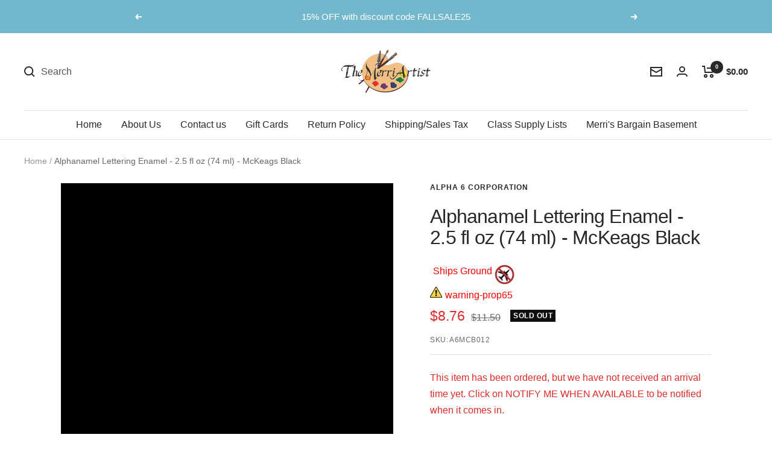

--- FILE ---
content_type: text/html; charset=utf-8
request_url: https://merriartist.com/products/alpha6-alphanamel-lettering-enamel-2-5-fl-oz-147-ml-mckeags-black
body_size: 64945
content:
<!doctype html><html class="no-js" lang="en" dir="ltr">
  <head>
	<script src="//merriartist.com/cdn/shop/files/pandectes-rules.js?v=3184356325832766953"></script>
	
   
     

    
    <meta charset="utf-8">
    <meta name="viewport" content="width=device-width, initial-scale=1.0, height=device-height, minimum-scale=1.0, maximum-scale=1.0">
    <meta name="theme-color" content="#ffffff">

    <title>Alphanamel Lettering Enamel - 2.5 fl oz (147 ml) - McKeags Black - merriartist.com</title><meta name="description" content="Buy Alphanamel Lettering Enamel - 2.5 fl oz (147 ml) - McKeags Black from merriartist.com. Ships the same day if ordered by noon PST, Mon - Fri. Alpha 6 Corporation Alphanamel Professional Signwriting and Pinstriping Enamel Paints have been tested by some of the best artists and craftsmen in the Sign Painting &amp;amp; Pinstriping Industry."><link rel="canonical" href="https://merriartist.com/products/alpha6-alphanamel-lettering-enamel-2-5-fl-oz-147-ml-mckeags-black"><link rel="shortcut icon" href="//merriartist.com/cdn/shop/files/image_40e1c35a-8dbe-4cc6-9d93-11539b3ac061_96x96.jpg?v=1658427368" type="image/png"><link rel="preconnect" href="https://cdn.shopify.com">
    <link rel="dns-prefetch" href="https://www.google-analytics.com"><link rel="preload" as="style" href="//merriartist.com/cdn/shop/t/15/assets/theme.css?v=133065373475804921051673633994">
    <link rel="preload" as="script" href="//merriartist.com/cdn/shop/t/15/assets/vendor.js?v=31715688253868339281664992583">
    <link rel="preload" as="script" href="//merriartist.com/cdn/shop/t/15/assets/theme.js?v=165761096224975728111664992583"><link rel="preload" as="fetch" href="/products/alpha6-alphanamel-lettering-enamel-2-5-fl-oz-147-ml-mckeags-black.js" crossorigin>
      <link rel="preload" as="image" imagesizes="(max-width: 999px) calc(100vw - 48px), 640px" imagesrcset="//merriartist.com/cdn/shop/products/alphanamel-lettering-enamel-25-fl-oz-147-ml-mckeags-black-934705_400x.png?v=1674768383 400w, //merriartist.com/cdn/shop/products/alphanamel-lettering-enamel-25-fl-oz-147-ml-mckeags-black-934705_500x.png?v=1674768383 500w, //merriartist.com/cdn/shop/products/alphanamel-lettering-enamel-25-fl-oz-147-ml-mckeags-black-934705_600x.png?v=1674768383 600w
"><meta property="og:type" content="product">
  <meta property="og:title" content="Alphanamel Lettering Enamel - 2.5 fl oz (74 ml) - McKeags Black">
  <meta property="product:price:amount" content="8.76">
  <meta property="product:price:currency" content="USD"><meta property="og:image" content="http://merriartist.com/cdn/shop/products/alphanamel-lettering-enamel-25-fl-oz-147-ml-mckeags-black-934705.png?v=1674768383">
  <meta property="og:image:secure_url" content="https://merriartist.com/cdn/shop/products/alphanamel-lettering-enamel-25-fl-oz-147-ml-mckeags-black-934705.png?v=1674768383">
  <meta property="og:image:width" content="600">
  <meta property="og:image:height" content="600"><meta property="og:description" content="Buy Alphanamel Lettering Enamel - 2.5 fl oz (147 ml) - McKeags Black from merriartist.com. Ships the same day if ordered by noon PST, Mon - Fri. Alpha 6 Corporation Alphanamel Professional Signwriting and Pinstriping Enamel Paints have been tested by some of the best artists and craftsmen in the Sign Painting &amp;amp; Pinstriping Industry."><meta property="og:url" content="https://merriartist.com/products/alpha6-alphanamel-lettering-enamel-2-5-fl-oz-147-ml-mckeags-black">
<meta property="og:site_name" content="The Merri Artist - merriartist.com"><meta name="twitter:card" content="summary"><meta name="twitter:title" content="Alphanamel Lettering Enamel - 2.5 fl oz (74 ml) - McKeags Black">
  <meta name="twitter:description" content="Alpha 6 Corporation Alphanamel Professional Signwriting and Pinstriping Enamel Paints have been tested by some of the best artists and craftsmen in the Sign Painting &amp;amp; Pinstriping Industry. Alphanamel is scientifically formulated with professionals in mind. Scientifically formulated to meet the needs of today’s professional Pinstripers and Sign Painters, the single stroke coverage allows for faster drying times, a higher gloss finish and elimination of brush marks, These paints are also great for any project when painting on wood, glass, ceramic, concrete or metal when durability and weather resistance is needed."><meta name="twitter:image" content="https://merriartist.com/cdn/shop/products/alphanamel-lettering-enamel-25-fl-oz-147-ml-mckeags-black-934705_1200x1200_crop_center.png?v=1674768383">
  <meta name="twitter:image:alt" content="Alphanamel Lettering Enamel - 2.5 fl oz (147 ml) - McKeags Black - merriartist.com">
    
  <script type="application/ld+json">
  {
    "@context": "https://schema.org",
    "@type": "Product",
    "productID": 7965579182305,
    "offers": [{
          "@type": "Offer",
          "name": "Default Title",
          "availability":"https://schema.org/OutOfStock",
          "price": 8.76,
          "priceCurrency": "USD",
          "priceValidUntil": "2025-12-15","sku": "A6MCB012",
            "gtin12": "860004171232",
          "url": "/products/alpha6-alphanamel-lettering-enamel-2-5-fl-oz-147-ml-mckeags-black?variant=43710520000737"
        }
],"brand": {
      "@type": "Brand",
      "name": "Alpha 6 Corporation"
    },
    "name": "Alphanamel Lettering Enamel - 2.5 fl oz (74 ml) - McKeags Black",
    "description": "Alpha 6 Corporation Alphanamel Professional Signwriting and Pinstriping Enamel Paints have been tested by some of the best artists and craftsmen in the Sign Painting \u0026amp; Pinstriping Industry. Alphanamel is scientifically formulated with professionals in mind. Scientifically formulated to meet the needs of today’s professional Pinstripers and Sign Painters, the single stroke coverage allows for faster drying times, a higher gloss finish and elimination of brush marks, These paints are also great for any project when painting on wood, glass, ceramic, concrete or metal when durability and weather resistance is needed.",
    "category": "Alphanamel Lettering Enamels",
    "url": "/products/alpha6-alphanamel-lettering-enamel-2-5-fl-oz-147-ml-mckeags-black",
    "sku": "A6MCB012",
    "image": {
      "@type": "ImageObject",
      "url": "https://merriartist.com/cdn/shop/products/alphanamel-lettering-enamel-25-fl-oz-147-ml-mckeags-black-934705.png?v=1674768383&width=1024",
      "image": "https://merriartist.com/cdn/shop/products/alphanamel-lettering-enamel-25-fl-oz-147-ml-mckeags-black-934705.png?v=1674768383&width=1024",
      "name": "Alphanamel Lettering Enamel - 2.5 fl oz (147 ml) - McKeags Black - merriartist.com",
      "width": "1024",
      "height": "1024"
    }
  }
  </script>



  <script type="application/ld+json">
  {
    "@context": "https://schema.org",
    "@type": "BreadcrumbList",
  "itemListElement": [{
      "@type": "ListItem",
      "position": 1,
      "name": "Home",
      "item": "https://merriartist.com"
    },{
          "@type": "ListItem",
          "position": 2,
          "name": "Alphanamel Lettering Enamel - 2.5 fl oz (74 ml) - McKeags Black",
          "item": "https://merriartist.com/products/alpha6-alphanamel-lettering-enamel-2-5-fl-oz-147-ml-mckeags-black"
        }]
  }
  </script>


    <style>
  /* Typography (heading) */
  

/* Typography (body) */
  



:root {--heading-color: 40, 40, 40;
    --text-color: 40, 40, 40;
    --background: 255, 255, 255;
    --secondary-background: 245, 245, 245;
    --border-color: 223, 223, 223;
    --border-color-darker: 169, 169, 169;
    --success-color: 46, 158, 123;
    --success-background: 213, 236, 229;
    --error-color: 222, 42, 42;
    --error-background: 253, 240, 240;
    --primary-button-background: 115, 183, 204;
    --primary-button-text-color: 255, 255, 255;
    --secondary-button-background: 15, 15, 16;
    --secondary-button-text-color: 255, 255, 255;
    --product-star-rating: 246, 164, 41;
    --product-on-sale-accent: 222, 42, 42;
    --product-sold-out-accent: 15, 15, 16;
    --product-custom-label-background: 64, 93, 230;
    --product-custom-label-text-color: 255, 255, 255;
    --product-custom-label-2-background: 243, 255, 52;
    --product-custom-label-2-text-color: 0, 0, 0;
    --product-low-stock-text-color: 222, 42, 42;
    --product-in-stock-text-color: 46, 158, 123;
    --loading-bar-background: 40, 40, 40;

    /* We duplicate some "base" colors as root colors, which is useful to use on drawer elements or popover without. Those should not be overridden to avoid issues */
    --root-heading-color: 40, 40, 40;
    --root-text-color: 40, 40, 40;
    --root-background: 255, 255, 255;
    --root-border-color: 223, 223, 223;
    --root-primary-button-background: 115, 183, 204;
    --root-primary-button-text-color: 255, 255, 255;

    --base-font-size: 16px;
    --heading-font-family: "system_ui", -apple-system, 'Segoe UI', Roboto, 'Helvetica Neue', 'Noto Sans', 'Liberation Sans', Arial, sans-serif, 'Apple Color Emoji', 'Segoe UI Emoji', 'Segoe UI Symbol', 'Noto Color Emoji';
    --heading-font-weight: 400;
    --heading-font-style: normal;
    --heading-text-transform: normal;
    --text-font-family: "system_ui", -apple-system, 'Segoe UI', Roboto, 'Helvetica Neue', 'Noto Sans', 'Liberation Sans', Arial, sans-serif, 'Apple Color Emoji', 'Segoe UI Emoji', 'Segoe UI Symbol', 'Noto Color Emoji';
    --text-font-weight: 400;
    --text-font-style: normal;
    --text-font-bold-weight: 700;

    /* Typography (font size) */
    --heading-xxsmall-font-size: 10px;
    --heading-xsmall-font-size: 10px;
    --heading-small-font-size: 11px;
    --heading-large-font-size: 32px;
    --heading-h1-font-size: 32px;
    --heading-h2-font-size: 28px;
    --heading-h3-font-size: 26px;
    --heading-h4-font-size: 22px;
    --heading-h5-font-size: 18px;
    --heading-h6-font-size: 16px;

    /* Control the look and feel of the theme by changing radius of various elements */
    --button-border-radius: 2px;
    --block-border-radius: 0px;
    --block-border-radius-reduced: 0px;
    --color-swatch-border-radius: 0px;

    /* Button size */
    --button-height: 48px;
    --button-small-height: 40px;

    /* Form related */
    --form-input-field-height: 48px;
    --form-input-gap: 16px;
    --form-submit-margin: 24px;

    /* Product listing related variables */
    --product-list-block-spacing: 32px;

    /* Video related */
    --play-button-background: 255, 255, 255;
    --play-button-arrow: 40, 40, 40;

    /* RTL support */
    --transform-logical-flip: 1;
    --transform-origin-start: left;
    --transform-origin-end: right;

    /* Other */
    --zoom-cursor-svg-url: url(//merriartist.com/cdn/shop/t/15/assets/zoom-cursor.svg?v=160678200483640155751666982027);
    --arrow-right-svg-url: url(//merriartist.com/cdn/shop/t/15/assets/arrow-right.svg?v=40046868119262634591664992583);
    --arrow-left-svg-url: url(//merriartist.com/cdn/shop/t/15/assets/arrow-left.svg?v=158856395986752206651664992583);

    /* Some useful variables that we can reuse in our CSS. Some explanation are needed for some of them:
       - container-max-width-minus-gutters: represents the container max width without the edge gutters
       - container-outer-width: considering the screen width, represent all the space outside the container
       - container-outer-margin: same as container-outer-width but get set to 0 inside a container
       - container-inner-width: the effective space inside the container (minus gutters)
       - grid-column-width: represents the width of a single column of the grid
       - vertical-breather: this is a variable that defines the global "spacing" between sections, and inside the section
                            to create some "breath" and minimum spacing
     */
    --container-max-width: 1600px;
    --container-gutter: 24px;
    --container-max-width-minus-gutters: calc(var(--container-max-width) - (var(--container-gutter)) * 2);
    --container-outer-width: max(calc((100vw - var(--container-max-width-minus-gutters)) / 2), var(--container-gutter));
    --container-outer-margin: var(--container-outer-width);
    --container-inner-width: calc(100vw - var(--container-outer-width) * 2);

    --grid-column-count: 10;
    --grid-gap: 24px;
    --grid-column-width: calc((100vw - var(--container-outer-width) * 2 - var(--grid-gap) * (var(--grid-column-count) - 1)) / var(--grid-column-count));

    --vertical-breather: 28px;
    --vertical-breather-tight: 28px;

    /* Shopify related variables */
    --payment-terms-background-color: #ffffff;
  }

  @media screen and (min-width: 741px) {
    :root {
      --container-gutter: 40px;
      --grid-column-count: 20;
      --vertical-breather: 40px;
      --vertical-breather-tight: 40px;

      /* Typography (font size) */
      --heading-xsmall-font-size: 11px;
      --heading-small-font-size: 12px;
      --heading-large-font-size: 48px;
      --heading-h1-font-size: 48px;
      --heading-h2-font-size: 36px;
      --heading-h3-font-size: 30px;
      --heading-h4-font-size: 22px;
      --heading-h5-font-size: 18px;
      --heading-h6-font-size: 16px;

      /* Form related */
      --form-input-field-height: 52px;
      --form-submit-margin: 32px;

      /* Button size */
      --button-height: 52px;
      --button-small-height: 44px;
    }
  }

  @media screen and (min-width: 1200px) {
    :root {
      --vertical-breather: 48px;
      --vertical-breather-tight: 48px;
      --product-list-block-spacing: 48px;

      /* Typography */
      --heading-large-font-size: 58px;
      --heading-h1-font-size: 50px;
      --heading-h2-font-size: 44px;
      --heading-h3-font-size: 32px;
      --heading-h4-font-size: 26px;
      --heading-h5-font-size: 22px;
      --heading-h6-font-size: 16px;
    }
  }

  @media screen and (min-width: 1600px) {
    :root {
      --vertical-breather: 48px;
      --vertical-breather-tight: 48px;
    }
  }
</style>
    <script>
  // This allows to expose several variables to the global scope, to be used in scripts
  window.themeVariables = {
    settings: {
      direction: "ltr",
      pageType: "product",
      cartCount: 0,
      moneyFormat: "${{amount}}",
      moneyWithCurrencyFormat: "${{amount}} USD",
      showVendor: false,
      discountMode: "saving",
      currencyCodeEnabled: false,
      searchMode: "product,article,page,collection",
      searchUnavailableProducts: "show",
      cartType: "message",
      cartCurrency: "USD",
      mobileZoomFactor: 2.5
    },

    routes: {
      host: "merriartist.com",
      rootUrl: "\/",
      rootUrlWithoutSlash: '',
      cartUrl: "\/cart",
      cartAddUrl: "\/cart\/add",
      cartChangeUrl: "\/cart\/change",
      searchUrl: "\/search",
      predictiveSearchUrl: "\/search\/suggest",
      productRecommendationsUrl: "\/recommendations\/products"
    },

    strings: {
      accessibilityDelete: "Delete",
      accessibilityClose: "Close",
      collectionSoldOut: "Sold out",
      collectionDiscount: "Save @savings@",
      productSalePrice: "Sale price",
      productRegularPrice: "Regular price",
      productFormUnavailable: "Unavailable",
      productFormSoldOut: "Sold out",
      productFormPreOrder: "Pre-order",
      productFormAddToCart: "Add to cart",
      searchNoResults: "No results could be found.",
      searchNewSearch: "New search",
      searchProducts: "Products",
      searchArticles: "Journal",
      searchPages: "Pages",
      searchCollections: "Collections",
      cartViewCart: "View cart",
      cartItemAdded: "Item has been added to your cart",
      cartItemAddedShort: "Item Added to your cart",
      cartAddOrderNote: "Add a note to your order",
      cartEditOrderNote: "Add or Edit order note",
      shippingEstimatorNoResults: "No shipping rates were returned for the address you entered. Please check to see if city and zip code are correct. Contact us if this problem persists.",
      shippingEstimatorOneResult: "There is one shipping rate for your address:",
      shippingEstimatorMultipleResults: "There are several shipping rates for your address:",
      shippingEstimatorError: "One or more error occurred while retrieving shipping rates: Please check to see if city and zip code are correct. Contact us if this problem persists."
    },

    libs: {
      flickity: "\/\/merriartist.com\/cdn\/shop\/t\/15\/assets\/flickity.js?v=176646718982628074891664992583",
      photoswipe: "\/\/merriartist.com\/cdn\/shop\/t\/15\/assets\/photoswipe.js?v=132268647426145925301664992583",
      qrCode: "\/\/merriartist.com\/cdn\/shopifycloud\/storefront\/assets\/themes_support\/vendor\/qrcode-3f2b403b.js"
    },

    breakpoints: {
      phone: 'screen and (max-width: 740px)',
      tablet: 'screen and (min-width: 741px) and (max-width: 999px)',
      tabletAndUp: 'screen and (min-width: 741px)',
      pocket: 'screen and (max-width: 999px)',
      lap: 'screen and (min-width: 1000px) and (max-width: 1199px)',
      lapAndUp: 'screen and (min-width: 1000px)',
      desktop: 'screen and (min-width: 1200px)',
      wide: 'screen and (min-width: 1400px)'
    }
  };

  window.addEventListener('pageshow', async () => {
    const cartContent = await (await fetch(`${window.themeVariables.routes.cartUrl}.js`, {cache: 'reload'})).json();
    document.documentElement.dispatchEvent(new CustomEvent('cart:refresh', {detail: {cart: cartContent}}));
  });

  if ('noModule' in HTMLScriptElement.prototype) {
    // Old browsers (like IE) that does not support module will be considered as if not executing JS at all
    document.documentElement.className = document.documentElement.className.replace('no-js', 'js');

    requestAnimationFrame(() => {
      const viewportHeight = (window.visualViewport ? window.visualViewport.height : document.documentElement.clientHeight);
      document.documentElement.style.setProperty('--window-height',viewportHeight + 'px');
    });
  }// We save the product ID in local storage to be eventually used for recently viewed section
    try {
      const items = JSON.parse(localStorage.getItem('theme:recently-viewed-products') || '[]');

      // We check if the current product already exists, and if it does not, we add it at the start
      if (!items.includes(7965579182305)) {
        items.unshift(7965579182305);
      }

      localStorage.setItem('theme:recently-viewed-products', JSON.stringify(items.slice(0, 20)));
    } catch (e) {
      // Safari in private mode does not allow setting item, we silently fail
    }</script>

    <link rel="stylesheet" href="//merriartist.com/cdn/shop/t/15/assets/theme.css?v=133065373475804921051673633994">
    <link rel="stylesheet" href="//merriartist.com/cdn/shop/t/15/assets/custom.css?v=170554785036125462591703790854">

    <script src="//merriartist.com/cdn/shop/t/15/assets/vendor.js?v=31715688253868339281664992583" defer></script>
    <script src="//merriartist.com/cdn/shop/t/15/assets/theme.js?v=165761096224975728111664992583" defer></script>

    <script src="https://code.jquery.com/jquery-3.6.1.min.js" integrity="sha256-o88AwQnZB+VDvE9tvIXrMQaPlFFSUTR+nldQm1LuPXQ=" crossorigin="anonymous"></script>
    <script src="//merriartist.com/cdn/shop/t/15/assets/custom.js?v=146369611352768018611668487130" defer></script><script>window.performance && window.performance.mark && window.performance.mark('shopify.content_for_header.start');</script><meta name="google-site-verification" content="pPbxELneJQ9VrNQJQa3o9MpTLH8hsUK9c7IgKu9XhwM">
<meta id="shopify-digital-wallet" name="shopify-digital-wallet" content="/689471551/digital_wallets/dialog">
<meta name="shopify-checkout-api-token" content="b241f8a9c4007f37235dee28e666d7dd">
<meta id="in-context-paypal-metadata" data-shop-id="689471551" data-venmo-supported="false" data-environment="production" data-locale="en_US" data-paypal-v4="true" data-currency="USD">
<link rel="alternate" type="application/json+oembed" href="https://merriartist.com/products/alpha6-alphanamel-lettering-enamel-2-5-fl-oz-147-ml-mckeags-black.oembed">
<script async="async" src="/checkouts/internal/preloads.js?locale=en-US"></script>
<script id="apple-pay-shop-capabilities" type="application/json">{"shopId":689471551,"countryCode":"US","currencyCode":"USD","merchantCapabilities":["supports3DS"],"merchantId":"gid:\/\/shopify\/Shop\/689471551","merchantName":"The Merri Artist - merriartist.com","requiredBillingContactFields":["postalAddress","email","phone"],"requiredShippingContactFields":["postalAddress","email","phone"],"shippingType":"shipping","supportedNetworks":["visa","masterCard","amex","discover","elo","jcb"],"total":{"type":"pending","label":"The Merri Artist - merriartist.com","amount":"1.00"},"shopifyPaymentsEnabled":true,"supportsSubscriptions":true}</script>
<script id="shopify-features" type="application/json">{"accessToken":"b241f8a9c4007f37235dee28e666d7dd","betas":["rich-media-storefront-analytics"],"domain":"merriartist.com","predictiveSearch":true,"shopId":689471551,"locale":"en"}</script>
<script>var Shopify = Shopify || {};
Shopify.shop = "the-merri-artist-inc.myshopify.com";
Shopify.locale = "en";
Shopify.currency = {"active":"USD","rate":"1.0"};
Shopify.country = "US";
Shopify.theme = {"name":"Focal - RC","id":136145797345,"schema_name":"Focal","schema_version":"8.11.4","theme_store_id":714,"role":"main"};
Shopify.theme.handle = "null";
Shopify.theme.style = {"id":null,"handle":null};
Shopify.cdnHost = "merriartist.com/cdn";
Shopify.routes = Shopify.routes || {};
Shopify.routes.root = "/";</script>
<script type="module">!function(o){(o.Shopify=o.Shopify||{}).modules=!0}(window);</script>
<script>!function(o){function n(){var o=[];function n(){o.push(Array.prototype.slice.apply(arguments))}return n.q=o,n}var t=o.Shopify=o.Shopify||{};t.loadFeatures=n(),t.autoloadFeatures=n()}(window);</script>
<script id="shop-js-analytics" type="application/json">{"pageType":"product"}</script>
<script defer="defer" async type="module" src="//merriartist.com/cdn/shopifycloud/shop-js/modules/v2/client.init-shop-cart-sync_D0dqhulL.en.esm.js"></script>
<script defer="defer" async type="module" src="//merriartist.com/cdn/shopifycloud/shop-js/modules/v2/chunk.common_CpVO7qML.esm.js"></script>
<script type="module">
  await import("//merriartist.com/cdn/shopifycloud/shop-js/modules/v2/client.init-shop-cart-sync_D0dqhulL.en.esm.js");
await import("//merriartist.com/cdn/shopifycloud/shop-js/modules/v2/chunk.common_CpVO7qML.esm.js");

  window.Shopify.SignInWithShop?.initShopCartSync?.({"fedCMEnabled":true,"windoidEnabled":true});

</script>
<script>(function() {
  var isLoaded = false;
  function asyncLoad() {
    if (isLoaded) return;
    isLoaded = true;
    var urls = ["\/\/cdn.shopify.com\/proxy\/8dc10d86e3fddf5c5a0254eb5f0a78caa4fad69b2ebcedc2a07ea9043d627d4c\/bingshoppingtool-t2app-prod.trafficmanager.net\/uet\/tracking_script?shop=the-merri-artist-inc.myshopify.com\u0026sp-cache-control=cHVibGljLCBtYXgtYWdlPTkwMA","https:\/\/uw-egcr.s3.eu-west-2.amazonaws.com\/egcr-badge-the-merri-artist-inc.myshopify.com.js?shop=the-merri-artist-inc.myshopify.com","\/\/app.backinstock.org\/widget\/12507_1746004467.js?category=bis\u0026v=6\u0026shop=the-merri-artist-inc.myshopify.com"];
    for (var i = 0; i < urls.length; i++) {
      var s = document.createElement('script');
      s.type = 'text/javascript';
      s.async = true;
      s.src = urls[i];
      var x = document.getElementsByTagName('script')[0];
      x.parentNode.insertBefore(s, x);
    }
  };
  if(window.attachEvent) {
    window.attachEvent('onload', asyncLoad);
  } else {
    window.addEventListener('load', asyncLoad, false);
  }
})();</script>
<script id="__st">var __st={"a":689471551,"offset":-28800,"reqid":"2692d3b6-60c5-4607-8653-272721bcd958-1765007894","pageurl":"merriartist.com\/products\/alpha6-alphanamel-lettering-enamel-2-5-fl-oz-147-ml-mckeags-black","u":"33bb0b81b635","p":"product","rtyp":"product","rid":7965579182305};</script>
<script>window.ShopifyPaypalV4VisibilityTracking = true;</script>
<script id="captcha-bootstrap">!function(){'use strict';const t='contact',e='account',n='new_comment',o=[[t,t],['blogs',n],['comments',n],[t,'customer']],c=[[e,'customer_login'],[e,'guest_login'],[e,'recover_customer_password'],[e,'create_customer']],r=t=>t.map((([t,e])=>`form[action*='/${t}']:not([data-nocaptcha='true']) input[name='form_type'][value='${e}']`)).join(','),a=t=>()=>t?[...document.querySelectorAll(t)].map((t=>t.form)):[];function s(){const t=[...o],e=r(t);return a(e)}const i='password',u='form_key',d=['recaptcha-v3-token','g-recaptcha-response','h-captcha-response',i],f=()=>{try{return window.sessionStorage}catch{return}},m='__shopify_v',_=t=>t.elements[u];function p(t,e,n=!1){try{const o=window.sessionStorage,c=JSON.parse(o.getItem(e)),{data:r}=function(t){const{data:e,action:n}=t;return t[m]||n?{data:e,action:n}:{data:t,action:n}}(c);for(const[e,n]of Object.entries(r))t.elements[e]&&(t.elements[e].value=n);n&&o.removeItem(e)}catch(o){console.error('form repopulation failed',{error:o})}}const l='form_type',E='cptcha';function T(t){t.dataset[E]=!0}const w=window,h=w.document,L='Shopify',v='ce_forms',y='captcha';let A=!1;((t,e)=>{const n=(g='f06e6c50-85a8-45c8-87d0-21a2b65856fe',I='https://cdn.shopify.com/shopifycloud/storefront-forms-hcaptcha/ce_storefront_forms_captcha_hcaptcha.v1.5.2.iife.js',D={infoText:'Protected by hCaptcha',privacyText:'Privacy',termsText:'Terms'},(t,e,n)=>{const o=w[L][v],c=o.bindForm;if(c)return c(t,g,e,D).then(n);var r;o.q.push([[t,g,e,D],n]),r=I,A||(h.body.append(Object.assign(h.createElement('script'),{id:'captcha-provider',async:!0,src:r})),A=!0)});var g,I,D;w[L]=w[L]||{},w[L][v]=w[L][v]||{},w[L][v].q=[],w[L][y]=w[L][y]||{},w[L][y].protect=function(t,e){n(t,void 0,e),T(t)},Object.freeze(w[L][y]),function(t,e,n,w,h,L){const[v,y,A,g]=function(t,e,n){const i=e?o:[],u=t?c:[],d=[...i,...u],f=r(d),m=r(i),_=r(d.filter((([t,e])=>n.includes(e))));return[a(f),a(m),a(_),s()]}(w,h,L),I=t=>{const e=t.target;return e instanceof HTMLFormElement?e:e&&e.form},D=t=>v().includes(t);t.addEventListener('submit',(t=>{const e=I(t);if(!e)return;const n=D(e)&&!e.dataset.hcaptchaBound&&!e.dataset.recaptchaBound,o=_(e),c=g().includes(e)&&(!o||!o.value);(n||c)&&t.preventDefault(),c&&!n&&(function(t){try{if(!f())return;!function(t){const e=f();if(!e)return;const n=_(t);if(!n)return;const o=n.value;o&&e.removeItem(o)}(t);const e=Array.from(Array(32),(()=>Math.random().toString(36)[2])).join('');!function(t,e){_(t)||t.append(Object.assign(document.createElement('input'),{type:'hidden',name:u})),t.elements[u].value=e}(t,e),function(t,e){const n=f();if(!n)return;const o=[...t.querySelectorAll(`input[type='${i}']`)].map((({name:t})=>t)),c=[...d,...o],r={};for(const[a,s]of new FormData(t).entries())c.includes(a)||(r[a]=s);n.setItem(e,JSON.stringify({[m]:1,action:t.action,data:r}))}(t,e)}catch(e){console.error('failed to persist form',e)}}(e),e.submit())}));const S=(t,e)=>{t&&!t.dataset[E]&&(n(t,e.some((e=>e===t))),T(t))};for(const o of['focusin','change'])t.addEventListener(o,(t=>{const e=I(t);D(e)&&S(e,y())}));const B=e.get('form_key'),M=e.get(l),P=B&&M;t.addEventListener('DOMContentLoaded',(()=>{const t=y();if(P)for(const e of t)e.elements[l].value===M&&p(e,B);[...new Set([...A(),...v().filter((t=>'true'===t.dataset.shopifyCaptcha))])].forEach((e=>S(e,t)))}))}(h,new URLSearchParams(w.location.search),n,t,e,['guest_login'])})(!0,!0)}();</script>
<script integrity="sha256-52AcMU7V7pcBOXWImdc/TAGTFKeNjmkeM1Pvks/DTgc=" data-source-attribution="shopify.loadfeatures" defer="defer" src="//merriartist.com/cdn/shopifycloud/storefront/assets/storefront/load_feature-81c60534.js" crossorigin="anonymous"></script>
<script data-source-attribution="shopify.dynamic_checkout.dynamic.init">var Shopify=Shopify||{};Shopify.PaymentButton=Shopify.PaymentButton||{isStorefrontPortableWallets:!0,init:function(){window.Shopify.PaymentButton.init=function(){};var t=document.createElement("script");t.src="https://merriartist.com/cdn/shopifycloud/portable-wallets/latest/portable-wallets.en.js",t.type="module",document.head.appendChild(t)}};
</script>
<script data-source-attribution="shopify.dynamic_checkout.buyer_consent">
  function portableWalletsHideBuyerConsent(e){var t=document.getElementById("shopify-buyer-consent"),n=document.getElementById("shopify-subscription-policy-button");t&&n&&(t.classList.add("hidden"),t.setAttribute("aria-hidden","true"),n.removeEventListener("click",e))}function portableWalletsShowBuyerConsent(e){var t=document.getElementById("shopify-buyer-consent"),n=document.getElementById("shopify-subscription-policy-button");t&&n&&(t.classList.remove("hidden"),t.removeAttribute("aria-hidden"),n.addEventListener("click",e))}window.Shopify?.PaymentButton&&(window.Shopify.PaymentButton.hideBuyerConsent=portableWalletsHideBuyerConsent,window.Shopify.PaymentButton.showBuyerConsent=portableWalletsShowBuyerConsent);
</script>
<script data-source-attribution="shopify.dynamic_checkout.cart.bootstrap">document.addEventListener("DOMContentLoaded",(function(){function t(){return document.querySelector("shopify-accelerated-checkout-cart, shopify-accelerated-checkout")}if(t())Shopify.PaymentButton.init();else{new MutationObserver((function(e,n){t()&&(Shopify.PaymentButton.init(),n.disconnect())})).observe(document.body,{childList:!0,subtree:!0})}}));
</script>
<link id="shopify-accelerated-checkout-styles" rel="stylesheet" media="screen" href="https://merriartist.com/cdn/shopifycloud/portable-wallets/latest/accelerated-checkout-backwards-compat.css" crossorigin="anonymous">
<style id="shopify-accelerated-checkout-cart">
        #shopify-buyer-consent {
  margin-top: 1em;
  display: inline-block;
  width: 100%;
}

#shopify-buyer-consent.hidden {
  display: none;
}

#shopify-subscription-policy-button {
  background: none;
  border: none;
  padding: 0;
  text-decoration: underline;
  font-size: inherit;
  cursor: pointer;
}

#shopify-subscription-policy-button::before {
  box-shadow: none;
}

      </style>

<script>window.performance && window.performance.mark && window.performance.mark('shopify.content_for_header.end');</script><meta name="google-site-verification" content="IRK-Sja5dTD2yTANNvk3ICIYgy-TeJ-QX7F7ezT6fA4" />
    <meta name="google-site-verification" content="pPbxELneJQ9VrNQJQa3o9MpTLH8hsUK9c7IgKu9XhwM" /><!-- BEGIN MerchantWidget Code -->
<script id='merchantWidgetScript'
        src="https://www.gstatic.com/shopping/merchant/merchantwidget.js"
        defer>
</script>
<script type="text/javascript">
  merchantWidgetScript.addEventListener('load', function () {
    merchantwidget.start({
     position: 'RIGHT_BOTTOM'
   });
  });
</script>
<!-- END MerchantWidget Code -->   
 <meta name='dmca-site-verification' content='YmE1VTUvbXlCeExoWDljQWkxS1ZGdz090' />
  <!-- BEGIN app block: shopify://apps/pandectes-gdpr/blocks/banner/58c0baa2-6cc1-480c-9ea6-38d6d559556a -->
  
    <script>
      if (!window.PandectesRulesSettings) {
        window.PandectesRulesSettings = {"store":{"id":689471551,"adminMode":false,"headless":false,"storefrontRootDomain":"","checkoutRootDomain":"","storefrontAccessToken":""},"banner":{"revokableTrigger":false,"cookiesBlockedByDefault":"-1","hybridStrict":true,"isActive":true},"geolocation":{"auOnly":false,"brOnly":false,"caOnly":true,"chOnly":false,"euOnly":true,"jpOnly":false,"nzOnly":false,"thOnly":false,"zaOnly":false,"canadaOnly":true,"globalVisibility":false},"blocker":{"isActive":true,"googleConsentMode":{"isActive":true,"id":"","analyticsId":"","adwordsId":"","adStorageCategory":4,"analyticsStorageCategory":2,"functionalityStorageCategory":1,"personalizationStorageCategory":1,"securityStorageCategory":0,"customEvent":true,"redactData":true,"urlPassthrough":false,"dataLayerProperty":"dataLayer","waitForUpdate":0,"useNativeChannel":false},"facebookPixel":{"isActive":false,"id":"","ldu":false},"microsoft":{},"rakuten":{"isActive":false,"cmp":false,"ccpa":false},"gpcIsActive":true,"klaviyoIsActive":false,"defaultBlocked":7,"patterns":{"whiteList":[],"blackList":{"1":[],"2":[],"4":["bat.bing.com"],"8":[]},"iframesWhiteList":[],"iframesBlackList":{"1":[],"2":[],"4":[],"8":[]},"beaconsWhiteList":[],"beaconsBlackList":{"1":[],"2":[],"4":[],"8":[]}}}};
        window.PandectesRulesSettings.auto = true;
        const rulesScript = document.createElement('script');
        rulesScript.src = "https://cdn.shopify.com/extensions/019aee3e-4759-760b-8c5b-f13aa4e8430d/gdpr-202/assets/pandectes-rules.js";
        const firstChild = document.head.firstChild;
        document.head.insertBefore(rulesScript, firstChild);
      }
    </script>
  
  <script>
    
      window.PandectesSettings = {"store":{"id":689471551,"plan":"premium","theme":"Focal - RC","primaryLocale":"en","adminMode":false,"headless":false,"storefrontRootDomain":"","checkoutRootDomain":"","storefrontAccessToken":""},"tsPublished":1749802431,"declaration":{"showPurpose":false,"showProvider":false,"declIntroText":"We use cookies to optimize website functionality, analyze the performance, and provide personalized experience to you. Some cookies are essential to make the website operate and function correctly. Those cookies cannot be disabled. In this window you can manage your preference of cookies.","showDateGenerated":true},"language":{"unpublished":[],"languageMode":"Single","fallbackLanguage":"en","languageDetection":"browser","languagesSupported":[]},"texts":{"managed":{"headerText":{"en":"We respect your privacy"},"consentText":{"en":"This website uses cookies to ensure you get the best experience."},"linkText":{"en":"Learn more"},"imprintText":{"en":"Imprint"},"googleLinkText":{"en":"Google's Privacy Terms"},"allowButtonText":{"en":"Accept"},"denyButtonText":{"en":"Decline"},"dismissButtonText":{"en":"Ok"},"leaveSiteButtonText":{"en":"Leave this site"},"preferencesButtonText":{"en":"Preferences"},"cookiePolicyText":{"en":"Cookie policy"},"preferencesPopupTitleText":{"en":"Manage consent preferences"},"preferencesPopupIntroText":{"en":"We use cookies to optimize website functionality, analyze the performance, and provide personalized experience to you. Some cookies are essential to make the website operate and function correctly. Those cookies cannot be disabled. In this window you can manage your preference of cookies."},"preferencesPopupSaveButtonText":{"en":"Save preferences"},"preferencesPopupCloseButtonText":{"en":"Close"},"preferencesPopupAcceptAllButtonText":{"en":"Accept all"},"preferencesPopupRejectAllButtonText":{"en":"Reject all"},"cookiesDetailsText":{"en":"Cookies details"},"preferencesPopupAlwaysAllowedText":{"en":"Always allowed"},"accessSectionParagraphText":{"en":"You have the right to request access to your data at any time."},"accessSectionTitleText":{"en":"Data portability"},"accessSectionAccountInfoActionText":{"en":"Personal data"},"accessSectionDownloadReportActionText":{"en":"Request export"},"accessSectionGDPRRequestsActionText":{"en":"Data subject requests"},"accessSectionOrdersRecordsActionText":{"en":"Orders"},"rectificationSectionParagraphText":{"en":"You have the right to request your data to be updated whenever you think it is appropriate."},"rectificationSectionTitleText":{"en":"Data Rectification"},"rectificationCommentPlaceholder":{"en":"Describe what you want to be updated"},"rectificationCommentValidationError":{"en":"Comment is required"},"rectificationSectionEditAccountActionText":{"en":"Request an update"},"erasureSectionTitleText":{"en":"Right to be forgotten"},"erasureSectionParagraphText":{"en":"You have the right to ask all your data to be erased. After that, you will no longer be able to access your account."},"erasureSectionRequestDeletionActionText":{"en":"Request personal data deletion"},"consentDate":{"en":"Consent date"},"consentId":{"en":"Consent ID"},"consentSectionChangeConsentActionText":{"en":"Change consent preference"},"consentSectionConsentedText":{"en":"You consented to the cookies policy of this website on"},"consentSectionNoConsentText":{"en":"You have not consented to the cookies policy of this website."},"consentSectionTitleText":{"en":"Your cookie consent"},"consentStatus":{"en":"Consent preference"},"confirmationFailureMessage":{"en":"Your request was not verified. Please try again and if problem persists, contact store owner for assistance"},"confirmationFailureTitle":{"en":"A problem occurred"},"confirmationSuccessMessage":{"en":"We will soon get back to you as to your request."},"confirmationSuccessTitle":{"en":"Your request is verified"},"guestsSupportEmailFailureMessage":{"en":"Your request was not submitted. Please try again and if problem persists, contact store owner for assistance."},"guestsSupportEmailFailureTitle":{"en":"A problem occurred"},"guestsSupportEmailPlaceholder":{"en":"E-mail address"},"guestsSupportEmailSuccessMessage":{"en":"If you are registered as a customer of this store, you will soon receive an email with instructions on how to proceed."},"guestsSupportEmailSuccessTitle":{"en":"Thank you for your request"},"guestsSupportEmailValidationError":{"en":"Email is not valid"},"guestsSupportInfoText":{"en":"Please login with your customer account to further proceed."},"submitButton":{"en":"Submit"},"submittingButton":{"en":"Submitting..."},"cancelButton":{"en":"Cancel"},"declIntroText":{"en":"We use cookies to optimize website functionality, analyze the performance, and provide personalized experience to you. Some cookies are essential to make the website operate and function correctly. Those cookies cannot be disabled. In this window you can manage your preference of cookies."},"declName":{"en":"Name"},"declPurpose":{"en":"Purpose"},"declType":{"en":"Type"},"declRetention":{"en":"Retention"},"declProvider":{"en":"Provider"},"declFirstParty":{"en":"First-party"},"declThirdParty":{"en":"Third-party"},"declSeconds":{"en":"seconds"},"declMinutes":{"en":"minutes"},"declHours":{"en":"hours"},"declDays":{"en":"days"},"declMonths":{"en":"months"},"declYears":{"en":"years"},"declSession":{"en":"Session"},"declDomain":{"en":"Domain"},"declPath":{"en":"Path"}},"categories":{"strictlyNecessaryCookiesTitleText":{"en":"Strictly necessary cookies"},"strictlyNecessaryCookiesDescriptionText":{"en":"These cookies are essential in order to enable you to move around the website and use its features, such as accessing secure areas of the website. The website cannot function properly without these cookies."},"functionalityCookiesTitleText":{"en":"Functional cookies"},"functionalityCookiesDescriptionText":{"en":"These cookies enable the site to provide enhanced functionality and personalisation. They may be set by us or by third party providers whose services we have added to our pages. If you do not allow these cookies then some or all of these services may not function properly."},"performanceCookiesTitleText":{"en":"Performance cookies"},"performanceCookiesDescriptionText":{"en":"These cookies enable us to monitor and improve the performance of our website. For example, they allow us to count visits, identify traffic sources and see which parts of the site are most popular."},"targetingCookiesTitleText":{"en":"Targeting cookies"},"targetingCookiesDescriptionText":{"en":"These cookies may be set through our site by our advertising partners. They may be used by those companies to build a profile of your interests and show you relevant adverts on other sites.    They do not store directly personal information, but are based on uniquely identifying your browser and internet device. If you do not allow these cookies, you will experience less targeted advertising."},"unclassifiedCookiesTitleText":{"en":"Unclassified cookies"},"unclassifiedCookiesDescriptionText":{"en":"Unclassified cookies are cookies that we are in the process of classifying, together with the providers of individual cookies."}},"auto":{}},"library":{"previewMode":false,"fadeInTimeout":0,"defaultBlocked":-1,"showLink":true,"showImprintLink":false,"showGoogleLink":false,"enabled":true,"cookie":{"expiryDays":365,"secure":true,"domain":""},"dismissOnScroll":200,"dismissOnWindowClick":true,"dismissOnTimeout":false,"palette":{"popup":{"background":"#FFFFFF","backgroundForCalculations":{"a":1,"b":255,"g":255,"r":255},"text":"#000000"},"button":{"background":"transparent","backgroundForCalculations":{"a":1,"b":255,"g":255,"r":255},"text":"#000000","textForCalculation":{"a":1,"b":0,"g":0,"r":0},"border":"#000000"}},"content":{"href":"https://the-merri-artist-inc.myshopify.com/policies/privacy-policy","imprintHref":"/","close":"&#10005;","target":"","logo":"<img class=\"cc-banner-logo\" style=\"max-height: 40px;\" src=\"https://the-merri-artist-inc.myshopify.com/cdn/shop/files/pandectes-banner-logo.png\" alt=\"logo\" />"},"window":"<div role=\"dialog\" aria-live=\"polite\" aria-label=\"cookieconsent\" aria-describedby=\"cookieconsent:desc\" id=\"pandectes-banner\" class=\"cc-window-wrapper cc-top-wrapper\"><div class=\"pd-cookie-banner-window cc-window {{classes}}\"><!--googleoff: all-->{{children}}<!--googleon: all--></div></div>","compliance":{"custom":"<div class=\"cc-compliance cc-highlight\">{{preferences}}{{allow}}</div>"},"type":"custom","layouts":{"basic":"{{logo}}{{messagelink}}{{compliance}}{{close}}"},"position":"top","theme":"wired","revokable":true,"animateRevokable":false,"revokableReset":false,"revokableLogoUrl":"https://the-merri-artist-inc.myshopify.com/cdn/shop/files/pandectes-reopen-logo.png","revokablePlacement":"bottom-left","revokableMarginHorizontal":15,"revokableMarginVertical":15,"static":false,"autoAttach":true,"hasTransition":true,"blacklistPage":[""],"elements":{"close":"<button aria-label=\"close\" type=\"button\" tabindex=\"0\" class=\"cc-close\">{{close}}</button>","dismiss":"<button type=\"button\" tabindex=\"0\" class=\"cc-btn cc-btn-decision cc-dismiss\">{{dismiss}}</button>","allow":"<button type=\"button\" tabindex=\"0\" class=\"cc-btn cc-btn-decision cc-allow\">{{allow}}</button>","deny":"<button type=\"button\" tabindex=\"0\" class=\"cc-btn cc-btn-decision cc-deny\">{{deny}}</button>","preferences":"<button tabindex=\"0\" type=\"button\" class=\"cc-btn cc-settings\" onclick=\"Pandectes.fn.openPreferences()\">{{preferences}}</button>"}},"geolocation":{"auOnly":false,"brOnly":false,"caOnly":true,"chOnly":false,"euOnly":true,"jpOnly":false,"nzOnly":false,"thOnly":false,"zaOnly":false,"canadaOnly":true,"globalVisibility":false},"dsr":{"guestsSupport":false,"accessSectionDownloadReportAuto":false},"banner":{"resetTs":1721656907,"extraCss":"        .cc-banner-logo {max-width: 24em!important;}    @media(min-width: 768px) {.cc-window.cc-floating{max-width: 24em!important;width: 24em!important;}}    .cc-message, .pd-cookie-banner-window .cc-header, .cc-logo {text-align: left}    .cc-window-wrapper{z-index: 2147483647;}    .cc-window{z-index: 2147483647;font-family: inherit;}    .pd-cookie-banner-window .cc-header{font-family: inherit;}    .pd-cp-ui{font-family: inherit; background-color: #FFFFFF;color:#000000;}    button.pd-cp-btn, a.pd-cp-btn{}    input + .pd-cp-preferences-slider{background-color: rgba(0, 0, 0, 0.3)}    .pd-cp-scrolling-section::-webkit-scrollbar{background-color: rgba(0, 0, 0, 0.3)}    input:checked + .pd-cp-preferences-slider{background-color: rgba(0, 0, 0, 1)}    .pd-cp-scrolling-section::-webkit-scrollbar-thumb {background-color: rgba(0, 0, 0, 1)}    .pd-cp-ui-close{color:#000000;}    .pd-cp-preferences-slider:before{background-color: #FFFFFF}    .pd-cp-title:before {border-color: #000000!important}    .pd-cp-preferences-slider{background-color:#000000}    .pd-cp-toggle{color:#000000!important}    @media(max-width:699px) {.pd-cp-ui-close-top svg {fill: #000000}}    .pd-cp-toggle:hover,.pd-cp-toggle:visited,.pd-cp-toggle:active{color:#000000!important}    .pd-cookie-banner-window {box-shadow: 0 0 18px rgb(0 0 0 / 20%);}  ","customJavascript":{"useButtons":true},"showPoweredBy":false,"logoHeight":40,"revokableTrigger":false,"hybridStrict":true,"cookiesBlockedByDefault":"7","isActive":true,"implicitSavePreferences":false,"cookieIcon":false,"blockBots":false,"showCookiesDetails":true,"hasTransition":true,"blockingPage":false,"showOnlyLandingPage":false,"leaveSiteUrl":"https://www.google.com","linkRespectStoreLang":false},"cookies":{"0":[{"name":"secure_customer_sig","type":"http","domain":"merriartist.com","path":"/","provider":"Shopify","firstParty":true,"retention":"1 year(s)","expires":1,"unit":"declYears","purpose":{"en":"Used in connection with customer login."}},{"name":"localization","type":"http","domain":"merriartist.com","path":"/","provider":"Shopify","firstParty":true,"retention":"1 year(s)","expires":1,"unit":"declYears","purpose":{"en":"Shopify store localization"}},{"name":"cart_currency","type":"http","domain":"merriartist.com","path":"/","provider":"Shopify","firstParty":true,"retention":"2 ","expires":2,"unit":"declSession","purpose":{"en":"The cookie is necessary for the secure checkout and payment function on the website. This function is provided by shopify.com."}},{"name":"_tracking_consent","type":"http","domain":".merriartist.com","path":"/","provider":"Shopify","firstParty":true,"retention":"1 year(s)","expires":1,"unit":"declYears","purpose":{"en":"Tracking preferences."}},{"name":"_cmp_a","type":"http","domain":".merriartist.com","path":"/","provider":"Shopify","firstParty":true,"retention":"1 day(s)","expires":1,"unit":"declDays","purpose":{"en":"Used for managing customer privacy settings."}},{"name":"keep_alive","type":"http","domain":"merriartist.com","path":"/","provider":"Shopify","firstParty":true,"retention":"30 minute(s)","expires":30,"unit":"declMinutes","purpose":{"en":"Used in connection with buyer localization."}},{"name":"_shopify_essential","type":"http","domain":"merriartist.com","path":"/","provider":"Shopify","firstParty":true,"retention":"1 year(s)","expires":1,"unit":"declYears","purpose":{"en":"Used on the accounts page."}}],"1":[],"2":[{"name":"_boomr_clss","type":"html_local","domain":"https://merriartist.com","path":"/","provider":"Shopify","firstParty":true,"retention":"Local Storage","expires":1,"unit":"declYears","purpose":{"en":"Used to monitor and optimize the performance of Shopify stores."}}],"4":[{"name":"MUID","type":"http","domain":".bing.com","path":"/","provider":"Microsoft","firstParty":false,"retention":"1 year(s)","expires":1,"unit":"declYears","purpose":{"en":"Cookie is placed by Microsoft to track visits across websites."}},{"name":"_uetvid","type":"http","domain":".merriartist.com","path":"/","provider":"Bing","firstParty":true,"retention":"1 year(s)","expires":1,"unit":"declYears","purpose":{"en":"Used to track visitors on multiple websites, in order to present relevant advertisement based on the visitor's preferences."}},{"name":"_uetsid","type":"http","domain":".merriartist.com","path":"/","provider":"Bing","firstParty":true,"retention":"1 day(s)","expires":1,"unit":"declDays","purpose":{"en":"This cookie is used by Bing to determine what ads should be shown that may be relevant to the end user perusing the site."}},{"name":"_gcl_au","type":"http","domain":".merriartist.com","path":"/","provider":"Google","firstParty":true,"retention":"3 month(s)","expires":3,"unit":"declMonths","purpose":{"en":"Cookie is placed by Google Tag Manager to track conversions."}},{"name":"IDE","type":"http","domain":".doubleclick.net","path":"/","provider":"Google","firstParty":false,"retention":"1 year(s)","expires":1,"unit":"declYears","purpose":{"en":"To measure the visitors’ actions after they click through from an advert. Expires after 1 year."}},{"name":"test_cookie","type":"http","domain":".doubleclick.net","path":"/","provider":"Google","firstParty":false,"retention":"15 minute(s)","expires":15,"unit":"declMinutes","purpose":{"en":"To measure the visitors’ actions after they click through from an advert. Expires after each visit."}}],"8":[{"name":"_uetvid","type":"html_local","domain":"https://merriartist.com","path":"/","provider":"Unknown","firstParty":true,"retention":"Local Storage","expires":1,"unit":"declYears","purpose":{"en":"Used to track visitors on multiple websites, in order to present relevant advertisement based on the visitor's preferences."}},{"name":"_uetsid","type":"html_local","domain":"https://merriartist.com","path":"/","provider":"Unknown","firstParty":true,"retention":"Local Storage","expires":1,"unit":"declYears","purpose":{"en":"This cookie is used by Bing to determine what ads should be shown that may be relevant to the end user perusing the site."}},{"name":"MSPTC","type":"http","domain":".bing.com","path":"/","provider":"Unknown","firstParty":false,"retention":"1 year(s)","expires":1,"unit":"declYears","purpose":{"en":""}},{"name":"NID","type":"http","domain":".google.com","path":"/","provider":"Unknown","firstParty":false,"retention":"6 month(s)","expires":6,"unit":"declMonths","purpose":{"en":""}},{"name":"_uetsid_exp","type":"html_local","domain":"https://merriartist.com","path":"/","provider":"Unknown","firstParty":true,"retention":"Local Storage","expires":1,"unit":"declYears","purpose":{"en":""}},{"name":"_uetvid_exp","type":"html_local","domain":"https://merriartist.com","path":"/","provider":"Unknown","firstParty":true,"retention":"Local Storage","expires":1,"unit":"declYears","purpose":{"en":""}},{"name":"theme:recently-viewed-products","type":"html_local","domain":"https://merriartist.com","path":"/","provider":"Unknown","firstParty":true,"retention":"Local Storage","expires":1,"unit":"declYears","purpose":{"en":""}},{"name":"theme:popup-appeared","type":"html_local","domain":"https://merriartist.com","path":"/","provider":"Unknown","firstParty":true,"retention":"Local Storage","expires":1,"unit":"declYears","purpose":{"en":""}},{"name":"session-storage-test","type":"html_session","domain":"https://merriartist.com","path":"/","provider":"Unknown","firstParty":true,"retention":"Session","expires":1,"unit":"declYears","purpose":{"en":""}}]},"blocker":{"isActive":true,"googleConsentMode":{"id":"","analyticsId":"","adwordsId":"","isActive":true,"adStorageCategory":4,"analyticsStorageCategory":2,"personalizationStorageCategory":1,"functionalityStorageCategory":1,"customEvent":true,"securityStorageCategory":0,"redactData":true,"urlPassthrough":false,"dataLayerProperty":"dataLayer","waitForUpdate":0,"useNativeChannel":false},"facebookPixel":{"id":"","isActive":false,"ldu":false},"microsoft":{},"rakuten":{"isActive":false,"cmp":false,"ccpa":false},"klaviyoIsActive":false,"gpcIsActive":true,"defaultBlocked":7,"patterns":{"whiteList":[],"blackList":{"1":[],"2":[],"4":["bat.bing.com"],"8":[]},"iframesWhiteList":[],"iframesBlackList":{"1":[],"2":[],"4":[],"8":[]},"beaconsWhiteList":[],"beaconsBlackList":{"1":[],"2":[],"4":[],"8":[]}}}};
    
    window.addEventListener('DOMContentLoaded', function(){
      const script = document.createElement('script');
    
      script.src = "https://cdn.shopify.com/extensions/019aee3e-4759-760b-8c5b-f13aa4e8430d/gdpr-202/assets/pandectes-core.js";
    
      script.defer = true;
      document.body.appendChild(script);
    })
  </script>


<!-- END app block --><!-- BEGIN app block: shopify://apps/trusted-security/blocks/ip-block-embed/4d2757ed-33ad-4e94-a186-da550756ae46 --><script id="ip-block-app-data" type="application/json">{"security":{"id":2576,"shop_id":2576,"active":false,"script_id":null,"script_src":null,"protect_text_selection":false,"disable_keyboard":false,"protect_text_copy":false,"protect_text_paste":false,"protect_images":false,"disable_right_click":false,"block_inspect_element":true,"created_at":"2024-12-19T15:41:12.000000Z","updated_at":"2025-10-20T16:30:33.000000Z"},"countryBlocker":{"id":2435,"shop_id":2576,"active":0,"type":"whitelist","redirect_url":"https://merriartist.com/pages/we-only-sell-and-ship-products-in-the-usa","created_at":"2024-12-19T15:41:12.000000Z","updated_at":"2025-10-19T14:26:49.000000Z","countries":[{"id":104222,"country_blocker_id":2435,"name":"Canada","code":"ca","created_at":"2025-10-19T14:26:49.000000Z","updated_at":"2025-10-19T14:26:49.000000Z"},{"id":104223,"country_blocker_id":2435,"name":"United States","code":"us","created_at":"2025-10-19T14:26:49.000000Z","updated_at":"2025-10-19T14:26:49.000000Z"}]},"botBlocker":{"id":53,"shop_id":2576,"protection_level":"high","redirect_url":null,"created_at":"2025-02-23T01:01:50.000000Z","updated_at":"2025-10-20T16:22:56.000000Z"},"blockedIps":["172.67.161.63","104.21.34.126","172.67.161.63","104.21.112.1","104.21.112.1","104.21.80.1","104.21.80.1","104.21.96.1","104.21.96.1","104.21.32.1","104.21.32.1","104.21.48.1","104.21.48.1","104.21.64.1","104.21.16.1","104.21.64.1","172.67.128.97","104.21.16.1","104.21.0.233","172.67.128.97","104.21.0.233"],"blockedIpsRedirect":"","limit_reached":0}</script>
<script>
  window.Shopify.TrustedSecurityIpBlocker = {
    'blocker_message': 'You cannot access our site from your current region.',
    'background_color': '#808080',
    'text_color': '#ffffff'
  };
</script>


<!-- END app block --><!-- BEGIN app block: shopify://apps/analyzify-ga4-ads-tracking/blocks/app-embed-v4/69637cfd-dd6f-4511-aa97-7037cfb5515c -->


<!-- BEGIN app snippet: an_analyzify_settings -->







<script defer>
  // AN_ANALYZIFY_SETTINGS
  (() => {
    try {
      const startTime = performance.now();
      window.analyzify = window.analyzify || {};
  
      window.analyzify.log = (t, groupName, nestedGroupName) => {
        try {
          const styles = {
            default: 'color:#fff;background:#413389;',
            an_analyzify: 'color:#fff;background:#1f77b4;', 
            an_analyzify_settings: 'color:#fff;background:#ff7f0e;', 
            an_fb: 'color:#fff;background:#2ca02c;', 
            an_criteo: 'color:#fff;background:#d62728;', 
            an_bing: 'color:#fff;background:#9467bd;', 
            an_clarity: 'color:#fff;background:#8c564b;', 
            an_hotjar: 'color:#fff;background:#8c564b;', 
            an_gtm: 'color:#fff;background:#e377c2;', 
            an_klaviyo: 'color:#fff;background:#7f7f7f;', 
            an_pinterest: 'color:#fff;background:#bcbd22;', 
            an_rebuy: 'color:#fff;background:#17becf;', 
            an_tiktok: 'color:#fff;background:#ffbb78;', 
            an_x: 'color:#fff;background:#98df8a;', 
            an_consent: 'color:#fff;background:#ff9896;' 
          };

          if (window.analyzify.logging && t != null) {
            const style = styles[groupName] || styles['default'];
            console.log(`%c[${groupName || 'Analyzify'}]${nestedGroupName ? ` ${nestedGroupName}` : ''}`, style, t);
            analyzify.logs.push(t);
            if (analyzify?.stopAtLog) {
              debugger;
            }
          }
        } catch (error) {
          console.error("Error processing analyzify settings:", error);
        }
      }

      (() => {
        try {
          window.analyzify = {
            ...window.analyzify,
            logging: "" == "true",
            logs: [],
            testing_environment: false,
            consent_version: null,
            initial_load: {},
            variant_changed_with_view_item: false,
            chunk_size: 25,
            properties: {
              GTM: {
                status: false,
                id: "",
                multiple_view_item_list: false,
                feed_country: "",
                feed_region: "",
                feed_language: "",
                merchant_id: "",
                enhanced_params: true,
                replace_session_id: false,
                replace_gclid: false,
                variant_changed: true,
                generate_lead: true,
              },
              GADS: {
                status:true, 
                conversion_linker:false, 
                allow_ad_personalization_signals:false,
                ads_data_redaction:false,
                url_passthrough:false,
                primary: {
                  status:true,
                  id: "AW-1067964791",
                  feed_country: "US",
                  feed_region: "US",
                  merchant_id: "",
                  feed_language: "",
                  product_id_format: "shopify_item_id", 
                  replace_session_id:false,
                  replace_gclid:false,
                  remarketing: {
                    status:false,
                    gads_remarketing_id_format: "product_sku",
                    events: { 
                      view_item_list: false, 
                      view_item: false,
                      add_to_cart: false,
                      remove_from_cart: false,
                      begin_checkout: false,
                      purchase: false,
                      generate_lead: false,
                    }
                  },
                  conversions: {
                    view_item: {
                        status: true,
                        value: "py77CKjH87kZEPeyn_0D",
                    },
                    add_to_cart: {
                        status: true,
                        value: "GvqaCIOg9rkZEPeyn_0D",
                    },
                    begin_checkout: {
                        status: true,
                        value: "V31rCMah9rkZEPeyn_0D",
                    },
                    purchase: {
                        status: false,
                        value: "",
                    },
                    generate_lead: {
                      status: false,
                      value: "",
                    }
                  }
                },
                secondary: {
                  status: false,
                  id: "",
                  feed_country: "",
                  feed_region: "",
                  merchant_id: "",
                  feed_language: "",
                  product_id_format: "product_sku",
                  remarketing: {
                    gads_remarketing_id_format: "product_sku",
                    status: false,
                    events: {
                      view_item_list: false,
                      view_item: false,
                      add_to_cart: false,
                      remove_from_cart: false,
                      begin_checkout: false,
                      purchase: false,
                      generate_lead: false,
                    }
                  },
                  conversions: {
                    view_item: {
                      status: false,
                      value: "",
                    },
                    add_to_cart:{
                      status: false,
                      value: "",
                    },
                    begin_checkout:{
                      status: false,
                      value: "",
                    },
                    purchase:{
                      status: false,
                      value: "",
                    },
                    generate_lead: {
                      status: false,
                      value: "",
                    }
                  }
                }
              },
              GA4: {
                status: true,
                multiple_view_item_list: false,
                enhanced_params: true,
                all_forms: true,
                primary: {
                  status: true,
                  id: "G-V3MDDP99PJ",
                  product_id_format: "product_id",
                  replace_session_id: false,
                  events: {
                    variant_changed: true,
                    view_item_list: true,
                    select_item: true,
                    nav_click: false,
                    view_item: true,
                    add_to_cart: true,
                    add_to_wishlist: true,
                    view_cart: true,
                    remove_from_cart: true,
                    begin_checkout: true,
                    purchase: false,
                    generate_lead: true,
                    page_404: true,
                  }
                },
                secondary: {
                  status: false,
                  id: "",
                  product_id_format: "product_sku",
                  replace_session_id: false,
                  events: {
                      variant_changed: true,
                      view_item_list: false,
                      select_item: false,
                      nav_click: false,
                      view_item: false,
                      add_to_cart: false,
                      add_to_wishlist: false,
                      view_cart: false,
                      remove_from_cart: false,
                      begin_checkout: false,
                      purchase: false,
                      generate_lead: true, // @check & set: false
                      page_404: true,
                  }
                } 
              },
              X: {
                status: false,
                id:"",
                product_id_format: "product_sku",
                events:{
                    page_view: "",
                    add_to_cart: "",
                    begin_checkout: "",
                    search: ""
                }
              },
              BING: {
                status: true,
                id: "124020",
                product_id_format: "product_id",
                events: {
                    home: true,
                    view_item: true,
                    view_item_list: true,
                    view_cart: true,
                    search: true,
                    add_to_cart: true,
                    begin_checkout: true,
                    purchase: false
                }
              },
              FACEBOOK: {
                status: false,
                all_forms: false,
                primary: {
                    status: false,
                    id: "",
                    product_id_format: "",
                    events: {
                        view_content: false,
                        view_collection: true,
                        search: false,
                        add_to_cart: false,
                        add_to_wishlist: false,
                        view_cart: true,
                        initiate_checkout: false,
                        add_payment_info: false,
                        generate_lead: true,
                        purchase: false,
                    }
                },
                secondary: {
                    status: false,
                    id: "",
                    product_id_format: "",
                    events: {
                        view_content: false,
                        view_collection: true,
                        search: false,
                        add_to_cart: false,
                        add_to_wishlist: false,
                        view_cart: true,
                        initiate_checkout: false,
                        add_payment_info: false,
                        generate_lead: true,
                        purchase: false,
                    }
                }
              },
              SERVERSIDE: {
                store_id: null,
                status: false,
                measurement_id: null,
                datalayer: false,
                endpoint: 'https://analyzifycdn.com/collect',
                testEndpoint: 'https://stag.analyzifycdn.com/collect', 
                azfy_attribution: 'dual', // will be deprecated slowly
                shop_domain: "merriartist.com",
                all_forms: false,
                events: {
                    add_to_cart: false,
                    view_item: true,
                    page_view: true,
                    begin_checkout: false,
                    search: true,
                    generate_lead: true,
                },
                sendCartUpdateDebug: true,
                sendUpsertFailDebug: true, 
              },
              PINTEREST:{
                status: false,
                id: "",
                product_id_format: "product_sku",
                events:{
                    view_item_list: false,
                    view_item: false,
                    add_to_cart: false,
                    purchase: false,
                }
              },
              CRITEO:{
                status: false,
                id: "",
                product_id_format: "product_sku",
                events:{
                    view_item_list: false,
                    view_item: false,
                    add_to_cart: false,
                    view_cart: false,
                    purchase: false,
                }
              },
              CLARITY:{
                status: false,
                id: "",
                events: {
                  view_item: false,
                  view_item_list: false,
                  view_cart: false,
                  add_to_cart: false,
                  add_to_wishlist: false,
                  remove_from_cart: false,
                  begin_checkout: false,
                  search: false,
                }
              },
              HOTJAR:{
                status: false,
                id: "",
                events: {
                  view_item: false,
                  view_item_list: false,
                  view_cart: false,
                  add_to_cart: false,
                  add_to_wishlist: false,
                  remove_from_cart: false,
                  begin_checkout: false,
                  search: false,
                }
              },             
              SNAPCHAT:{
                status: false,
                id: "",
                events: {
                  view_item: false,
                  add_to_cart: false,
                  initiate_checkout: false,
                },
                product_id_format: "product_sku",
              },
              KLAVIYO:{
                status: false,
                id: "",
                product_id_format: "product_sku",
                events:{
                    subscribe: false, // did not seem to be defined in the settings
                    view_item_list: false,
                    view_item: false,
                    add_to_cart: false,
                    add_to_wishlist: true,
                    begin_checkout: false,
                    search: false,
                    purchase: false, // did not seem to be defined in the settings
                }
              },
              
              TIKTOK:{
                status: false,
                id: "",
                product_id_format: "product_sku",
                all_forms: false,
                events:{
                    view_item: false,
                    add_to_cart: false,
                    begin_checkout: false,
                    search: false,
                    purchase: false,
                    generate_lead: true,
                }
              }
            },
            send_unhashed_email: false,
            feed_region: 'US',
            feed_country: 'US',
            debug_mode: false,
            rebuy_atc_rfc: false,
            pageFly: false,
            user_id_format: "cid",
            send_user_id: true,
            addedProduct: null
          }
        } catch (error) {
          console.error("Error processing analyzify settings:", error);
        }
      })();

      window.analyzify_custom_classes = '';
      window.analyzify_measurement_id = '';
      window.analyzify_measurement_id_v3 = 'G-V3MDDP99PJ';
      window.analyzify.gtag_config = {};

      // @check
      window.collection_sku_list = [
        
      ];

      window.analyzify.cart_attributes = null;
      window.analyzify.eventId = null;
      window.analyzify.cart_id = null;
      window.analyzify.sh_info_obj = {};

      // @check
      const orders = [
        
      ];
      // @check
      const totalOrderPrice = orders.reduce((acc, price) => acc + price, 0);

      window.analyzify.shopify_customer  = {
        
        type: 'visitor',
        
      };

      // @check
      window.analyzify.shopify_template = 'product';

      (() => {
        try {
          
            window.analyzify.getProductObj = (() => {
              try {
                return {
                  product: {"id":7965579182305,"title":"Alphanamel Lettering Enamel - 2.5 fl oz (74 ml) - McKeags Black","handle":"alpha6-alphanamel-lettering-enamel-2-5-fl-oz-147-ml-mckeags-black","description":"Alpha 6 Corporation Alphanamel Professional Signwriting and Pinstriping Enamel Paints have been tested by some of the best artists and craftsmen in the Sign Painting \u0026amp; Pinstriping Industry. Alphanamel is scientifically formulated with professionals in mind. Scientifically formulated to meet the needs of today’s professional Pinstripers and Sign Painters, the single stroke coverage allows for faster drying times, a higher gloss finish and elimination of brush marks, These paints are also great for any project when painting on wood, glass, ceramic, concrete or metal when durability and weather resistance is needed.","published_at":"2023-03-07T14:24:18-08:00","created_at":"2023-01-25T11:15:13-08:00","vendor":"Alpha 6 Corporation","type":"Alphanamel Lettering Enamels","tags":["2.5 fl oz bottle","ground only","warning-prop65"],"price":876,"price_min":876,"price_max":876,"available":false,"price_varies":false,"compare_at_price":1150,"compare_at_price_min":1150,"compare_at_price_max":1150,"compare_at_price_varies":false,"variants":[{"id":43710520000737,"title":"Default Title","option1":"Default Title","option2":null,"option3":null,"sku":"A6MCB012","requires_shipping":true,"taxable":true,"featured_image":null,"available":false,"name":"Alphanamel Lettering Enamel - 2.5 fl oz (74 ml) - McKeags Black","public_title":null,"options":["Default Title"],"price":876,"weight":327,"compare_at_price":1150,"inventory_management":"shopify","barcode":"860004171232","requires_selling_plan":false,"selling_plan_allocations":[]}],"images":["\/\/merriartist.com\/cdn\/shop\/products\/alphanamel-lettering-enamel-25-fl-oz-147-ml-mckeags-black-934705.png?v=1674768383"],"featured_image":"\/\/merriartist.com\/cdn\/shop\/products\/alphanamel-lettering-enamel-25-fl-oz-147-ml-mckeags-black-934705.png?v=1674768383","options":["Title"],"media":[{"alt":"Alphanamel Lettering Enamel - 2.5 fl oz (147 ml) - McKeags Black - merriartist.com","id":31975451623649,"position":1,"preview_image":{"aspect_ratio":1.0,"height":600,"width":600,"src":"\/\/merriartist.com\/cdn\/shop\/products\/alphanamel-lettering-enamel-25-fl-oz-147-ml-mckeags-black-934705.png?v=1674768383"},"aspect_ratio":1.0,"height":600,"media_type":"image","src":"\/\/merriartist.com\/cdn\/shop\/products\/alphanamel-lettering-enamel-25-fl-oz-147-ml-mckeags-black-934705.png?v=1674768383","width":600}],"requires_selling_plan":false,"selling_plan_groups":[],"content":"Alpha 6 Corporation Alphanamel Professional Signwriting and Pinstriping Enamel Paints have been tested by some of the best artists and craftsmen in the Sign Painting \u0026amp; Pinstriping Industry. Alphanamel is scientifically formulated with professionals in mind. Scientifically formulated to meet the needs of today’s professional Pinstripers and Sign Painters, the single stroke coverage allows for faster drying times, a higher gloss finish and elimination of brush marks, These paints are also great for any project when painting on wood, glass, ceramic, concrete or metal when durability and weather resistance is needed."},
                  taxonomy: {
                    id: "ae-2-1-2-3-1",
                    name: "Art \u0026 Craft Paint",
                    ancestors: ["Craft Paint, Ink \u0026 Glaze","Art \u0026 Crafting Materials","Arts \u0026 Crafts","Hobbies \u0026 Creative Arts","Arts \u0026 Entertainment"]
                  },
                  variant: {"id":43710520000737,"title":"Default Title","option1":"Default Title","option2":null,"option3":null,"sku":"A6MCB012","requires_shipping":true,"taxable":true,"featured_image":null,"available":false,"name":"Alphanamel Lettering Enamel - 2.5 fl oz (74 ml) - McKeags Black","public_title":null,"options":["Default Title"],"price":876,"weight":327,"compare_at_price":1150,"inventory_management":"shopify","barcode":"860004171232","requires_selling_plan":false,"selling_plan_allocations":[]},
                  collection: 
                  {
                    title: "Non Sale Items",
                    id: "442698531041",
                    handle: "non-sale-items"
                  },
                  // inventory_quantity: 0
                  
                };
              } catch (error) {
                console.error("Error processing productObj:", error);
                return null;
              }
            })();
          
        } catch (error) {
          console.error("Error processing analyzify settings:", error);
        }
      })();

      window.analyzify.detectedCart = {"note":null,"attributes":{},"original_total_price":0,"total_price":0,"total_discount":0,"total_weight":0.0,"item_count":0,"items":[],"requires_shipping":false,"currency":"USD","items_subtotal_price":0,"cart_level_discount_applications":[],"checkout_charge_amount":0};

      window.analyzify.market = (() => {
        try {
          const marketObj = {
            id: 966394081,
            handle: "us",
            language: "en",
            country: "us"
          }
          return marketObj;
        } catch (error) {
          console.error("Error processing market:", error);
        }
      })();

      window.analyzify.shop = (() => {
        try {
          const shopObj = {
            root_url: null || null,
            locale: "" || window?.Shopify?.locale?.toLowerCase() || null,
            country: window?.Shopify?.country?.toLowerCase() || null
          }
          return shopObj;
        } catch (error) {
          console.error("Error processing market:", error);
        }
      })();

      window.analyzify.debug = false; // @check
      window.analyzify.op_cart_data_collection = false; // @check
      window.analyzify.currency = window?.Shopify?.currency?.active || window.analyzify?.detectedCart?.currency || 'USD' || null; // @check

      // @check
      window.analyzify.storeObj = {
        store_url: (Shopify.shop || 'https://merriartist.com').startsWith('https') ? (Shopify.shop || 'https://merriartist.com') : 'https://' + (Shopify.shop || 'https://merriartist.com'),
        store_name: (Shopify.shop || 'merriartist.com').replace('.myshopify.com', '')
      };

      window.analyzify.itemProps = window.analyzify?.itemProps || {};

      // @check
      window.analyzify.checksendcartdata_status = false;

      // consent
      window.analyzify.consent_active = true;
      window.analyzify.gcm_active = false;
      window.analyzify.cookiebot_active = false;

      window.analyzify.consent_flag = window.analyzify.consent_flag || {
        default: false,
        update: false,
        initial: false
      };

      window.analyzify.current_consent = {
          ad_storage: null,
          analytics_storage: null,
          ad_user_data: null,
          ad_personalization: null,
          personalization_storage: null,
          functionality_storage: "granted",
          wait_for_update: 500,
      };
      analyzify.log('Analyzify settings loaded', 'an_analyzify_settings');
      const endTime = performance.now();
      const loadTime = (endTime - startTime).toFixed(2);
      console.log(`Analyzify settings loaded in ${loadTime}ms.`);
    } catch (error) {
      console.error("Error processing analyzify settings:", error);
    }
  })();
</script>
<!-- END app snippet --><!-- BEGIN app snippet: an_consent --><script>
    (() => {
        try {
            window.analyzify = window.analyzify || {};

            window.analyzify.consent_version = "2.4.1";

            // Initialize consent flags
            window.analyzify.consent_flag = window.analyzify.consent_flag || {
                default: false,
                update: false,
                initial: false
            };

            window.analyzify.consent_flag.initial = true;

            analyzify.log(`consent_active: ${window.analyzify.consent_active}`, 'an_consent', 'consentActive');
            analyzify.log(`gcm_active: ${window.analyzify.gcm_active}`, 'an_consent', 'gcmActive');
            analyzify.log(`cookiebot_active: ${window.analyzify.cookiebot_active}`, 'an_consent', 'cookiebotActive');

            const analyzifyDebugLogger = (status) => {
                const shCustomerPrivacy = Shopify?.customerPrivacy;
                if (!shCustomerPrivacy) {
                    console.log('[Analyzify Debug] Shopify.customerPrivacy not found.');
                    return;
                }

                console.group(`%c[Analyzify Debug] Shopify.customerPrivacy State: ${status.toUpperCase()}`, 'background-color: #f0f0f0; color: #333; font-weight: bold; padding: 2px 5px; border-radius: 3px;');
                console.log(`Timestamp: ${new Date().toISOString()}`);

                for (const key in shCustomerPrivacy) {
                    if (Object.prototype.hasOwnProperty.call(shCustomerPrivacy, key)) {
                        const property = shCustomerPrivacy[key];
                        const type = typeof property;
                        let value;

                        try {
                            if (type === 'function') {
                                value = property();
                            }
                            console.log(`${key} (${type}):`, value);

                        } catch (e) {
                            console.log(`${key} (${type}): Error getting value -> ${e.message}`);
                        }
                    }
                }
                console.groupEnd();
            };

            if (window.analyzify.consent_active) {

                window.dataLayer = window.dataLayer || [];
                function gtag() { dataLayer.push(arguments); }

                const ConsentManager = {
                    isInitialized: false,
                    consentReady: false,
                    consentQueue: [],

                    queueConsentAction: function (callback) {
                        if (this.consentReady) {
                            callback(window.analyzify.current_consent);
                        } else {
                            this.consentQueue.push(callback);
                        }
                    },

                    processConsentQueue: function () {
                        if (!this.consentReady) this.consentReady = true;
                        while (this.consentQueue.length > 0) {
                            const callback = this.consentQueue.shift();
                            try {
                                callback(window.analyzify.current_consent);
                            } catch (error) {
                                console.error('Error processing queued consent action:', error);
                            }
                        }
                    },

                    getRegionalDefault: function (callback) {
                        try {
                            const cp = Shopify?.customerPrivacy;
                            const userCanBeTrackedFn = typeof cp?.userCanBeTracked === 'function' ? cp.userCanBeTracked : null;
                            const shouldShowBannerFn = typeof cp?.shouldShowBanner === 'function' ? cp.shouldShowBanner : null;
                            const canBeTracked = userCanBeTrackedFn ? userCanBeTrackedFn() : undefined;
                            const noBannerNeeded = shouldShowBannerFn ? (shouldShowBannerFn() === false) : false;

                            // Grant consent if the API isn't loaded, no banner is needed, or tracking is already allowed.
                            if (noBannerNeeded || canBeTracked === true) {
                                
                                analyzify.log("Default consent status is: GRANTED.", 'an_consent', 'getRegionalDefault');
                                const grantedConsent = { ad_storage: 'granted', analytics_storage: 'granted', ad_user_data: 'granted', ad_personalization: 'granted', personalization_storage: 'granted', functionality_storage: 'granted', security_storage: 'granted', sale_of_data: 'denied' };
                                return callback(grantedConsent);

                            } else if (canBeTracked === undefined){
                                // Wait for Shopify to collect consent, then resolve using getConsentPrefs
                                analyzify.log("Waiting for visitorConsentCollected event...", 'an_consent', 'getRegionalDefault');

                                const onCollected = () => {
                                    this.getConsentPrefs((consent) => {
                                        if (consent) return callback(consent);
                                        return callback(null);
                                    });
                                };

                                document.addEventListener(
                                    'visitorConsentCollected',
                                    onCollected,
                                    { once: true, passive: true }
                                );

                                window.Shopify.loadFeatures([{
                                    name: 'consent-tracking-api',
                                    version: '0.1',
                                }], error => {
                                    if (error) {
                                        console.error('Error loading Shopify features:', error);
                                    }
                                    analyzify.log("Shopify consent-tracking-api loaded.", 'an_consent', 'loadFeatures');
                                });

                                // Safety fallback if the event never fires
                                /*
                                setTimeout(() => {
                                    document.removeEventListener('visitorConsentCollected', onCollected);
                                    analyzify.log("visitorConsentCollected timeout — using DENIED fallback.", 'an_consent', 'getRegionalDefault');
                                    const deniedConsent = { ad_storage: 'denied', analytics_storage: 'denied', ad_user_data: 'denied', ad_personalization: 'denied', personalization_storage: 'denied', functionality_storage: 'granted', security_storage: 'granted', sale_of_data: 'denied' };
                                    return callback(deniedConsent);
                                }, 5000);
                                */
                                return;
                            } else {
                                // Otherwise, the user is in a region that requires consent, and they haven't given it yet.
                                analyzify.log("Default consent status is: DENIED.", 'an_consent', 'getRegionalDefault');
                                const deniedConsent = { ad_storage: 'denied', analytics_storage: 'denied', ad_user_data: 'denied', ad_personalization: 'denied', personalization_storage: 'denied', functionality_storage: 'granted', security_storage: 'granted', sale_of_data: 'denied' };
                                return callback(deniedConsent);
                            }
                        } catch (e) {
                            console.error('Error in getRegionalDefault:', e);
                            return callback(null); // Fallback in case of unexpected error
                        }
                    },

                    getConsentPrefs: function (callback) {
                        try {
                            const customerPrivacy = window.Shopify?.customerPrivacy;

                            // Fallback: if the API object is missing, treat as granted (aligns with regional default logic)
                            if (!customerPrivacy) {
                                const grantedConsent = {
                                    ad_storage: 'granted',
                                    analytics_storage: 'granted',
                                    ad_user_data: 'granted',
                                    ad_personalization: 'granted',
                                    personalization_storage: 'granted',
                                    functionality_storage: 'granted',
                                    security_storage: 'granted',
                                    sale_of_data: 'denied',
                                };
                                return callback(grantedConsent);
                            }

                            const currentVisitorConsentFn = typeof customerPrivacy.currentVisitorConsent === 'function' ? customerPrivacy.currentVisitorConsent : null;
                            const userCanBeTrackedFn = typeof customerPrivacy.userCanBeTracked === 'function' ? customerPrivacy.userCanBeTracked : null;

                            const visitorConsentObj = currentVisitorConsentFn ? currentVisitorConsentFn() : undefined;
                            const userCanBeTracked = userCanBeTrackedFn ? userCanBeTrackedFn() : undefined;

                            // If we don't have a consent object yet or tracking is allowed, grant
                            if (!visitorConsentObj || userCanBeTracked === true) {
                                const grantedConsent = {
                                    ad_storage: 'granted',
                                    analytics_storage: 'granted',
                                    ad_user_data: 'granted',
                                    ad_personalization: 'granted',
                                    personalization_storage: 'granted',
                                    functionality_storage: 'granted',
                                    security_storage: 'granted',
                                    sale_of_data: 'denied',
                                };
                                return callback(grantedConsent);
                            }

                            const currentConsent = {
                                ad_storage: visitorConsentObj?.marketing === 'yes' ? 'granted' : 'denied',
                                analytics_storage: visitorConsentObj?.analytics === 'yes' ? 'granted' : 'denied',
                                ad_user_data: visitorConsentObj?.marketing === 'yes' ? 'granted' : 'denied',
                                ad_personalization: visitorConsentObj?.marketing === 'yes' ? 'granted' : 'denied',
                                personalization_storage: visitorConsentObj?.preferences === 'yes' ? 'granted' : 'denied',
                                functionality_storage: 'granted',
                                security_storage: 'granted',
                                sale_of_data: visitorConsentObj?.sale_of_data === 'yes' ? 'granted' : 'denied',
                            };
                            analyzify.log("Consent preferences retrieved.", 'an_consent', 'getConsentPrefs');
                            return callback(currentConsent);
                        } catch (error) {
                            console.error('Error getting consent:', error);
                            return callback(null);
                        }
                    },

                    dispatchUpdate: function (consent, status) {
                        document.dispatchEvent(new CustomEvent('AnalyzifyConsent', {
                            detail: { consent, status }
                        }));
                        analyzify.log("Consent updated.", 'an_consent', 'dispatchUpdate');
                    },

                    init: function () {
                        if (this.isInitialized) return;
                        this.isInitialized = true;

                        const initialize = () => {
                            this.getRegionalDefault((consent) => {
                                if (consent && !this.consentReady) {
                                    window.analyzify.current_consent = consent;
                                    this.dispatchUpdate(consent, 'default');
                                    this.processConsentQueue();
                                }
                            });
                        };

                        const waitForApi = (callback, retries = 0) => {
                            try {
                                const cp = Shopify?.customerPrivacy;
                                const userCanBeTrackedFn = typeof cp?.userCanBeTracked === 'function' ? cp.userCanBeTracked : null;
                                const currentVisitorConsentFn = typeof cp?.currentVisitorConsent === 'function' ? cp.currentVisitorConsent : null;
                                const hasCachedConsent = cp && typeof cp.cachedConsent === 'object';

                                const userCanBeTracked = userCanBeTrackedFn ? userCanBeTrackedFn() : undefined;

                                if (userCanBeTracked !== undefined || hasCachedConsent || currentVisitorConsentFn) {
                                    callback();
                                    analyzify.log("Shopify Customer Privacy API available.", 'an_consent', 'waitForApi');
                                } else if (retries < 50) {
                                    setTimeout(() => waitForApi(callback, retries + 1), 200);
                                    analyzify.log("Shopify Customer Privacy API not available. Retrying...", 'an_consent', 'waitForApi');
                                } else {
                                    analyzify.log("Shopify Customer Privacy API not available.", 'an_consent', 'waitForApi');
                                    callback();
                                }
                            } catch (error) {
                                console.error('Error waiting for Shopify Customer Privacy API:', error);
                                callback();
                            }
                        };

                        waitForApi(initialize);

                        document.addEventListener("visitorConsentCollected", () => {
                            this.getConsentPrefs((consent) => {
                                if (consent) {
                                    window.analyzify.current_consent = consent;
                                    this.dispatchUpdate(consent, 'update');
                                }
                            });
                        });
                    },

                    onChange: function (callback) {
                        document.addEventListener('AnalyzifyConsent', (e) => {
                            if (e.detail?.consent) callback(e.detail.consent);
                            analyzify.log("AnalyzifyConsent event received.", 'an_consent', 'onChange');
                        });
                    }
                };

                ConsentManager.init();
                window.analyzify.consentManager = ConsentManager;

                window.AnalyzifyConsentInit = (status) => {
                    if (window.analyzify.consent_flag[status] === true) return;
                    window.analyzify.consentManager.queueConsentAction((consent) => {
                        if (consent) ConsentManager.dispatchUpdate(consent, status);
                        analyzify.log("AnalyzifyConsent event received.", 'an_consent', 'AnalyzifyConsentInit');
                    });
                };

                document.addEventListener('AnalyzifyConsent', (e) => {
                    if (e.detail && e.detail.status && e.detail.consent) {

                        e.detail.consent.analyzify_consent = (
                            e.detail.consent?.ad_storage === "granted" &&
                            e.detail.consent?.analytics_storage === "granted"
                        ) ? "granted" : "denied";

                        if (window.analyzify && analyzify.logging) {
                            console.group('Analyzify Consent');
                            console.log('e.detail.consent', e.detail.consent);
                            console.log('e.detail.status', e.detail.status);
                            console.groupEnd();
                        }

                        if (window.analyzify && analyzify.gcm_active) {
                            gtag("consent", e.detail.status, e.detail.consent);
                            gtag("event", "consentUpdate", e.detail.consent);
                            dataLayer.push({
                                event: 'consentUpdate',
                                status: e.detail.status,
                                consentSettings: e.detail.consent
                            });
                            analyzify.log("Consent updated (gcm_active)", 'an_consent', 'AnalyzifyConsent');
                        }
                        analyzify.log("AnalyzifyConsent event received.", 'an_consent', 'AnalyzifyConsent');
                    }
                });

                if (window.analyzify.cookiebot_active) {
                    /**
                     * Loads Shopify's consent tracking API to ensure it's available.
                     */
                    const loadFeatures = () => {
                        try {
                            window.Shopify.loadFeatures(
                                [{ name: "consent-tracking-api", version: "0.1" }],
                                (error) => {
                                    if (error) {
                                        console.error('Error loading Shopify features:', error);
                                        throw error;
                                    }
                                    analyzify.log('Shopify consent-tracking-api loaded.', 'an_consent', 'loadFeatures');
                                }
                            );
                        } catch (error) {
                            console.error('Error initializing Shopify features:', error);
                        }
                    };

                    if (window.Shopify?.loadFeatures) {
                        loadFeatures();
                    }

                    /**
                     * Handles the Cookiebot consent ready event and sets Shopify's tracking consent.
                     * https://www.cookiebot.com/en/developer/
                     */
                    window.addEventListener("CookiebotOnConsentReady", () => {
                        try {
                            analyzify.log('CookiebotOnConsentReady triggered', 'an_consent', 'cookiebotOnConsentReady');

                            const C = window.Cookiebot.consent;
                            if (C) {
                                const existConsentShopify = setInterval(() => {
                                    if (window.Shopify && window.Shopify.customerPrivacy) {
                                        clearInterval(existConsentShopify);
                                        window.Shopify.customerPrivacy.setTrackingConsent(
                                            {
                                                analytics: C?.statistics || false,
                                                marketing: C?.marketing || false,
                                                preferences: C?.preferences || false,
                                                sale_of_data: C?.marketing || false,
                                            },
                                            () => {
                                                analyzify.log("Consent captured from Cookiebot and set in Shopify.", 'an_consent', 'cookiebotOnConsentReady');
                                                window.analyzify.current_consent = {
                                                    ad_storage: C?.marketing ? "granted" : "denied",
                                                    analytics_storage: C?.statistics ? "granted" : "denied",
                                                    ad_user_data: C?.marketing ? "granted" : "denied",
                                                    ad_personalization: C?.marketing ? "granted" : "denied",
                                                    personalization_storage: C?.preferences ? "granted" : "denied", // Correctly mapped from preferences
                                                    functionality_storage: "granted",
                                                    wait_for_update: 500,
                                                };
                                                // The AnalyzifyConsent event will be dispatched automatically 
                                                // by the "visitorConsentCollected" listener that ConsentManager set up.
                                            }
                                        );
                                    }
                                }, 100);
                            }
                        } catch (error) {
                            console.error('Error handling Cookiebot consent:', error);
                        }
                    });
                }
            }

        } catch (error) {
            console.error('Error initializing consent:', error);
        }
    })();
</script><!-- END app snippet -->

<script src="https://cdn.shopify.com/extensions/019aef1e-45e2-7ad5-a3f9-e748a1a40dd7/analyzify-ext-prod-256/assets/an_analyzify.js" data-cookieconsent="ignore"></script>
<script src="https://cdn.shopify.com/extensions/019aef1e-45e2-7ad5-a3f9-e748a1a40dd7/analyzify-ext-prod-256/assets/app_embed.js" data-cookieconsent="ignore"></script>


  <script async="true" src="https://www.googletagmanager.com/gtag/js?id=G-V3MDDP99PJ"></script>













  <script src="https://cdn.shopify.com/extensions/019aef1e-45e2-7ad5-a3f9-e748a1a40dd7/analyzify-ext-prod-256/assets/an_bing.js" data-cookieconsent="ignore"></script>





  <script src="https://cdn.shopify.com/extensions/019aef1e-45e2-7ad5-a3f9-e748a1a40dd7/analyzify-ext-prod-256/assets/an_ga4_gads.js" data-cookieconsent="ignore"></script>






















<script src="https://cdn.shopify.com/extensions/019aef1e-45e2-7ad5-a3f9-e748a1a40dd7/analyzify-ext-prod-256/assets/f-find-elem.js" data-cookieconsent="ignore"></script>


<script src="https://cdn.shopify.com/extensions/019aef1e-45e2-7ad5-a3f9-e748a1a40dd7/analyzify-ext-prod-256/assets/f-form-listener.js" data-cookieconsent="ignore"></script>


<script>
  try {
    window.analyzify.initialize = function () {
      try {
        window.analyzify.loadScript = function (callback) {
          callback();
        };
      
        window.analyzify.appStart = function () {
          try {

            analyzify.log('appStart', 'app-embed-v4');

            // Retry configuration
            const MAX_RETRIES = 10;
            const INITIAL_DELAY = 500; // ms
            let retryCount = 0;

            function initializeServices(dataObj) {

              
              
              

              

              
                window.analyzify.initBing(dataObj, window.analyzify.properties.BING);
                if (window.analyzify.testing_environment) console.log('-> Bing initialized.');
              

              
              
                window.analyzify.initGa4Gads(dataObj, window.analyzify.properties.GA4, window.analyzify.properties.GADS);
                if (window.analyzify.testing_environment) console.log('-> GA4 GADS initialized.');
              

              

              

              

              

              

              

              // Bot whitelist - shared across all integrations
              const botWhitelist = [
                "PostmanRuntime", "Postman", "insomnia", "Thunder Client", "BadBot", "SpamBot",
                "Paw", "Hopscotch", "Restlet", "AnyIO", "python-requests", "python-urllib",
                "curl/", "wget", "httpie", "axios", "node-fetch", "bot", "spider", "crawl",
                "googlebot", "baiduspider", "yandex", "msnbot", "got", "request", "sqlmap",
                "nikto", "nmap", "gobuster", "supertest", "jest", "python/", "java/",
                "go-http-client", "AdsBot", "AdsBot-Google", "Googlebot", "bingbot",
                "Yahoo! Slurp", "Baiduspider", "YandexBot", "DuckDuckBot", "facebookexternalhit", "Twitterbot",
                "compatible; bingbot/2.0", "+http://www.bing.com/bingbot.htm",
                "BrightEdge", "meta-externalads", "meta-externalagent",
                "adidxbot", "AhrefsBot", "Applebot",
              ];
              const userAgent = navigator.userAgent.toLowerCase();
              const isBot = botWhitelist.some(bot => userAgent.includes(bot.toLowerCase()));

              

              

              

            }

            function attemptInitialization() {
              // Check if appStartSection1 is available
              if (window.analyzify && typeof window.analyzify.appStartSection1 === 'function') {                
                try {
                  
                  if (window.analyzify.testing_environment) analyzify.log('Analyzify app_embed appStartSection1 loading...', 'app-embed-v4', 'attemptInitialization');

                  // Execute the section1 function
                  window.analyzify.appStartSection1();

                  const dataObj = window.analyzify;
                  if (!dataObj) {
                    return analyzify.log('dataObj is not found');
                  }

                  // Initialize all services
                  initializeServices(dataObj);
                  
                  if (window.analyzify.testing_environment) analyzify.log('Analyzify app_embed appStartSection1 completed.', 'app-embed-v4', 'attemptInitialization');
                  return true; // Success
                } catch (error) {
                  console.error('Error executing appStartSection1 or services:', error);
                  return false;
                }
              } else {
                // appStartSection1 not yet available
                retryCount++;
                
                if (retryCount <= MAX_RETRIES) {
                  const delay = INITIAL_DELAY * Math.pow(2, Math.min(retryCount - 1, 5)); // Exponential backoff, max 3.2s
                  
                  if (window.analyzify.testing_environment) console.log(`-> AppStartSection1 is still unavailable. This may be due to script loading delays or interference (e.g., MutationObserver). Retrying in ${delay}ms... Attempt ${retryCount}/${MAX_RETRIES}`);
                  
                  setTimeout(attemptInitialization, delay);
                } else {
                  console.error('AppStartSection1 failed to load after maximum retries. Some analytics services may not function properly.');
                  
                  // Fallback: try to initialize services without appStartSection1
                  try {
                    const dataObj = window.analyzify;
                    if (dataObj) {
                      if (window.analyzify.testing_environment) console.log('-> Attempting fallback initialization without appStartSection1...');
                      initializeServices(dataObj);
                    }
                  } catch (fallbackError) {
                    console.error('Fallback initialization also failed:', fallbackError);
                  }
                }
                return false;
              }
            }

            // Start the initialization attempt
            attemptInitialization();

          } catch (error) {
            console.error("Error processing appStart:", error);
          }
        };
      } catch (error) {
        console.error("Error processing initialize:", error);
      }
    };
    window.analyzify.initial_load.initialize = true;
    analyzify.initialize();
    analyzify.loadScript(function () {
      try {
        analyzify.appStart();
        window.analyzify.initial_load.app_start = true;
      } catch (error) {
        console.error("Error processing loadScript:", error);
      }
    });
  } catch (error) {
    console.error("Error processing initialize:", error);
  }
</script>

<!-- END app block --><!-- BEGIN app block: shopify://apps/trusted-security/blocks/security-app-embed/4d2757ed-33ad-4e94-a186-da550756ae46 --><script id="security-app-data" type="application/json">{"security":{"id":2576,"shop_id":2576,"active":false,"script_id":null,"script_src":null,"protect_text_selection":false,"disable_keyboard":false,"protect_text_copy":false,"protect_text_paste":false,"protect_images":false,"disable_right_click":false,"block_inspect_element":true,"created_at":"2024-12-19T15:41:12.000000Z","updated_at":"2025-10-20T16:30:33.000000Z"},"countryBlocker":{"id":2435,"shop_id":2576,"active":0,"type":"whitelist","redirect_url":"https://merriartist.com/pages/we-only-sell-and-ship-products-in-the-usa","created_at":"2024-12-19T15:41:12.000000Z","updated_at":"2025-10-19T14:26:49.000000Z","countries":[{"id":104222,"country_blocker_id":2435,"name":"Canada","code":"ca","created_at":"2025-10-19T14:26:49.000000Z","updated_at":"2025-10-19T14:26:49.000000Z"},{"id":104223,"country_blocker_id":2435,"name":"United States","code":"us","created_at":"2025-10-19T14:26:49.000000Z","updated_at":"2025-10-19T14:26:49.000000Z"}]},"botBlocker":{"id":53,"shop_id":2576,"protection_level":"high","redirect_url":null,"created_at":"2025-02-23T01:01:50.000000Z","updated_at":"2025-10-20T16:22:56.000000Z"},"blockedIps":["172.67.161.63","104.21.34.126","172.67.161.63","104.21.112.1","104.21.112.1","104.21.80.1","104.21.80.1","104.21.96.1","104.21.96.1","104.21.32.1","104.21.32.1","104.21.48.1","104.21.48.1","104.21.64.1","104.21.16.1","104.21.64.1","172.67.128.97","104.21.16.1","104.21.0.233","172.67.128.97","104.21.0.233"],"blockedIpsRedirect":"","limit_reached":0}</script>

<noscript>
  <div style="position: fixed; z-index: 2147483647; width: 100%; height: 100%; background: white; display: flex; align-items: center; justify-content: center;">
    <div style="margin: 0;font-size: 36px;">JavaScript is required to view this page.</div>
  </div>
</noscript>


<!-- END app block --><!-- BEGIN app block: shopify://apps/trusted-security/blocks/country-block-embed/4d2757ed-33ad-4e94-a186-da550756ae46 -->
    
    

    

    
    

    
      

      
        
      
        
          
          

      
    

    <script id="country-block-app-data" type="application/json">
      {"security":{"id":2576,"shop_id":2576,"active":false,"script_id":null,"script_src":null,"protect_text_selection":false,"disable_keyboard":false,"protect_text_copy":false,"protect_text_paste":false,"protect_images":false,"disable_right_click":false,"block_inspect_element":true,"created_at":"2024-12-19T15:41:12.000000Z","updated_at":"2025-10-20T16:30:33.000000Z"},"countryBlocker":{"id":2435,"shop_id":2576,"active":0,"type":"whitelist","redirect_url":"https://merriartist.com/pages/we-only-sell-and-ship-products-in-the-usa","created_at":"2024-12-19T15:41:12.000000Z","updated_at":"2025-10-19T14:26:49.000000Z","countries":[{"id":104222,"country_blocker_id":2435,"name":"Canada","code":"ca","created_at":"2025-10-19T14:26:49.000000Z","updated_at":"2025-10-19T14:26:49.000000Z"},{"id":104223,"country_blocker_id":2435,"name":"United States","code":"us","created_at":"2025-10-19T14:26:49.000000Z","updated_at":"2025-10-19T14:26:49.000000Z"}]},"botBlocker":{"id":53,"shop_id":2576,"protection_level":"high","redirect_url":null,"created_at":"2025-02-23T01:01:50.000000Z","updated_at":"2025-10-20T16:22:56.000000Z"},"blockedIps":["172.67.161.63","104.21.34.126","172.67.161.63","104.21.112.1","104.21.112.1","104.21.80.1","104.21.80.1","104.21.96.1","104.21.96.1","104.21.32.1","104.21.32.1","104.21.48.1","104.21.48.1","104.21.64.1","104.21.16.1","104.21.64.1","172.67.128.97","104.21.16.1","104.21.0.233","172.67.128.97","104.21.0.233"],"blockedIpsRedirect":"","limit_reached":0}
    </script>
    <script>
      window.Shopify.TrustedSecurityCountryBlocker = {
        'blocker_message': 'You cannot access our site from your current region.',
        'background_color': '#808080',
        'text_color': '#ffffff',
        'should_block': false,
        'redirect_url': 'https://merriartist.com/pages/we-only-sell-and-ship-products-in-the-usa',
        'country_code': 'US'
      };
    </script>



<!-- END app block --><!-- BEGIN app block: shopify://apps/tinyseo/blocks/breadcrumbs-json-ld-embed/0605268f-f7c4-4e95-b560-e43df7d59ae4 -->
<!-- END app block --><script src="https://cdn.shopify.com/extensions/019a82e5-506c-720b-bebd-921e7706a412/security-app-104/assets/ip-block.min.js" type="text/javascript" defer="defer"></script>
<script src="https://cdn.shopify.com/extensions/019a82e5-506c-720b-bebd-921e7706a412/security-app-104/assets/security.min.js" type="text/javascript" defer="defer"></script>
<script src="https://cdn.shopify.com/extensions/019a82e5-506c-720b-bebd-921e7706a412/security-app-104/assets/country-block.min.js" type="text/javascript" defer="defer"></script>
<link href="https://monorail-edge.shopifysvc.com" rel="dns-prefetch">
<script>(function(){if ("sendBeacon" in navigator && "performance" in window) {try {var session_token_from_headers = performance.getEntriesByType('navigation')[0].serverTiming.find(x => x.name == '_s').description;} catch {var session_token_from_headers = undefined;}var session_cookie_matches = document.cookie.match(/_shopify_s=([^;]*)/);var session_token_from_cookie = session_cookie_matches && session_cookie_matches.length === 2 ? session_cookie_matches[1] : "";var session_token = session_token_from_headers || session_token_from_cookie || "";function handle_abandonment_event(e) {var entries = performance.getEntries().filter(function(entry) {return /monorail-edge.shopifysvc.com/.test(entry.name);});if (!window.abandonment_tracked && entries.length === 0) {window.abandonment_tracked = true;var currentMs = Date.now();var navigation_start = performance.timing.navigationStart;var payload = {shop_id: 689471551,url: window.location.href,navigation_start,duration: currentMs - navigation_start,session_token,page_type: "product"};window.navigator.sendBeacon("https://monorail-edge.shopifysvc.com/v1/produce", JSON.stringify({schema_id: "online_store_buyer_site_abandonment/1.1",payload: payload,metadata: {event_created_at_ms: currentMs,event_sent_at_ms: currentMs}}));}}window.addEventListener('pagehide', handle_abandonment_event);}}());</script>
<script id="web-pixels-manager-setup">(function e(e,d,r,n,o){if(void 0===o&&(o={}),!Boolean(null===(a=null===(i=window.Shopify)||void 0===i?void 0:i.analytics)||void 0===a?void 0:a.replayQueue)){var i,a;window.Shopify=window.Shopify||{};var t=window.Shopify;t.analytics=t.analytics||{};var s=t.analytics;s.replayQueue=[],s.publish=function(e,d,r){return s.replayQueue.push([e,d,r]),!0};try{self.performance.mark("wpm:start")}catch(e){}var l=function(){var e={modern:/Edge?\/(1{2}[4-9]|1[2-9]\d|[2-9]\d{2}|\d{4,})\.\d+(\.\d+|)|Firefox\/(1{2}[4-9]|1[2-9]\d|[2-9]\d{2}|\d{4,})\.\d+(\.\d+|)|Chrom(ium|e)\/(9{2}|\d{3,})\.\d+(\.\d+|)|(Maci|X1{2}).+ Version\/(15\.\d+|(1[6-9]|[2-9]\d|\d{3,})\.\d+)([,.]\d+|)( \(\w+\)|)( Mobile\/\w+|) Safari\/|Chrome.+OPR\/(9{2}|\d{3,})\.\d+\.\d+|(CPU[ +]OS|iPhone[ +]OS|CPU[ +]iPhone|CPU IPhone OS|CPU iPad OS)[ +]+(15[._]\d+|(1[6-9]|[2-9]\d|\d{3,})[._]\d+)([._]\d+|)|Android:?[ /-](13[3-9]|1[4-9]\d|[2-9]\d{2}|\d{4,})(\.\d+|)(\.\d+|)|Android.+Firefox\/(13[5-9]|1[4-9]\d|[2-9]\d{2}|\d{4,})\.\d+(\.\d+|)|Android.+Chrom(ium|e)\/(13[3-9]|1[4-9]\d|[2-9]\d{2}|\d{4,})\.\d+(\.\d+|)|SamsungBrowser\/([2-9]\d|\d{3,})\.\d+/,legacy:/Edge?\/(1[6-9]|[2-9]\d|\d{3,})\.\d+(\.\d+|)|Firefox\/(5[4-9]|[6-9]\d|\d{3,})\.\d+(\.\d+|)|Chrom(ium|e)\/(5[1-9]|[6-9]\d|\d{3,})\.\d+(\.\d+|)([\d.]+$|.*Safari\/(?![\d.]+ Edge\/[\d.]+$))|(Maci|X1{2}).+ Version\/(10\.\d+|(1[1-9]|[2-9]\d|\d{3,})\.\d+)([,.]\d+|)( \(\w+\)|)( Mobile\/\w+|) Safari\/|Chrome.+OPR\/(3[89]|[4-9]\d|\d{3,})\.\d+\.\d+|(CPU[ +]OS|iPhone[ +]OS|CPU[ +]iPhone|CPU IPhone OS|CPU iPad OS)[ +]+(10[._]\d+|(1[1-9]|[2-9]\d|\d{3,})[._]\d+)([._]\d+|)|Android:?[ /-](13[3-9]|1[4-9]\d|[2-9]\d{2}|\d{4,})(\.\d+|)(\.\d+|)|Mobile Safari.+OPR\/([89]\d|\d{3,})\.\d+\.\d+|Android.+Firefox\/(13[5-9]|1[4-9]\d|[2-9]\d{2}|\d{4,})\.\d+(\.\d+|)|Android.+Chrom(ium|e)\/(13[3-9]|1[4-9]\d|[2-9]\d{2}|\d{4,})\.\d+(\.\d+|)|Android.+(UC? ?Browser|UCWEB|U3)[ /]?(15\.([5-9]|\d{2,})|(1[6-9]|[2-9]\d|\d{3,})\.\d+)\.\d+|SamsungBrowser\/(5\.\d+|([6-9]|\d{2,})\.\d+)|Android.+MQ{2}Browser\/(14(\.(9|\d{2,})|)|(1[5-9]|[2-9]\d|\d{3,})(\.\d+|))(\.\d+|)|K[Aa][Ii]OS\/(3\.\d+|([4-9]|\d{2,})\.\d+)(\.\d+|)/},d=e.modern,r=e.legacy,n=navigator.userAgent;return n.match(d)?"modern":n.match(r)?"legacy":"unknown"}(),u="modern"===l?"modern":"legacy",c=(null!=n?n:{modern:"",legacy:""})[u],f=function(e){return[e.baseUrl,"/wpm","/b",e.hashVersion,"modern"===e.buildTarget?"m":"l",".js"].join("")}({baseUrl:d,hashVersion:r,buildTarget:u}),m=function(e){var d=e.version,r=e.bundleTarget,n=e.surface,o=e.pageUrl,i=e.monorailEndpoint;return{emit:function(e){var a=e.status,t=e.errorMsg,s=(new Date).getTime(),l=JSON.stringify({metadata:{event_sent_at_ms:s},events:[{schema_id:"web_pixels_manager_load/3.1",payload:{version:d,bundle_target:r,page_url:o,status:a,surface:n,error_msg:t},metadata:{event_created_at_ms:s}}]});if(!i)return console&&console.warn&&console.warn("[Web Pixels Manager] No Monorail endpoint provided, skipping logging."),!1;try{return self.navigator.sendBeacon.bind(self.navigator)(i,l)}catch(e){}var u=new XMLHttpRequest;try{return u.open("POST",i,!0),u.setRequestHeader("Content-Type","text/plain"),u.send(l),!0}catch(e){return console&&console.warn&&console.warn("[Web Pixels Manager] Got an unhandled error while logging to Monorail."),!1}}}}({version:r,bundleTarget:l,surface:e.surface,pageUrl:self.location.href,monorailEndpoint:e.monorailEndpoint});try{o.browserTarget=l,function(e){var d=e.src,r=e.async,n=void 0===r||r,o=e.onload,i=e.onerror,a=e.sri,t=e.scriptDataAttributes,s=void 0===t?{}:t,l=document.createElement("script"),u=document.querySelector("head"),c=document.querySelector("body");if(l.async=n,l.src=d,a&&(l.integrity=a,l.crossOrigin="anonymous"),s)for(var f in s)if(Object.prototype.hasOwnProperty.call(s,f))try{l.dataset[f]=s[f]}catch(e){}if(o&&l.addEventListener("load",o),i&&l.addEventListener("error",i),u)u.appendChild(l);else{if(!c)throw new Error("Did not find a head or body element to append the script");c.appendChild(l)}}({src:f,async:!0,onload:function(){if(!function(){var e,d;return Boolean(null===(d=null===(e=window.Shopify)||void 0===e?void 0:e.analytics)||void 0===d?void 0:d.initialized)}()){var d=window.webPixelsManager.init(e)||void 0;if(d){var r=window.Shopify.analytics;r.replayQueue.forEach((function(e){var r=e[0],n=e[1],o=e[2];d.publishCustomEvent(r,n,o)})),r.replayQueue=[],r.publish=d.publishCustomEvent,r.visitor=d.visitor,r.initialized=!0}}},onerror:function(){return m.emit({status:"failed",errorMsg:"".concat(f," has failed to load")})},sri:function(e){var d=/^sha384-[A-Za-z0-9+/=]+$/;return"string"==typeof e&&d.test(e)}(c)?c:"",scriptDataAttributes:o}),m.emit({status:"loading"})}catch(e){m.emit({status:"failed",errorMsg:(null==e?void 0:e.message)||"Unknown error"})}}})({shopId: 689471551,storefrontBaseUrl: "https://merriartist.com",extensionsBaseUrl: "https://extensions.shopifycdn.com/cdn/shopifycloud/web-pixels-manager",monorailEndpoint: "https://monorail-edge.shopifysvc.com/unstable/produce_batch",surface: "storefront-renderer",enabledBetaFlags: ["2dca8a86"],webPixelsConfigList: [{"id":"1704034529","configuration":"{\"ti\":\"140000702\",\"endpoint\":\"https:\/\/bat.bing.com\/action\/0\"}","eventPayloadVersion":"v1","runtimeContext":"STRICT","scriptVersion":"5ee93563fe31b11d2d65e2f09a5229dc","type":"APP","apiClientId":2997493,"privacyPurposes":["ANALYTICS","MARKETING","SALE_OF_DATA"],"dataSharingAdjustments":{"protectedCustomerApprovalScopes":["read_customer_personal_data"]}},{"id":"522191073","configuration":"{\"config\":\"{\\\"pixel_id\\\":\\\"G-6YK4JDGY5J\\\",\\\"target_country\\\":\\\"US\\\",\\\"gtag_events\\\":[{\\\"type\\\":\\\"search\\\",\\\"action_label\\\":[\\\"G-6YK4JDGY5J\\\",\\\"AW-1067964791\\\/t6qeCJqWnY0DEPeyn_0D\\\"]},{\\\"type\\\":\\\"begin_checkout\\\",\\\"action_label\\\":[\\\"G-6YK4JDGY5J\\\",\\\"AW-1067964791\\\/FZ6DCJ-VnY0DEPeyn_0D\\\"]},{\\\"type\\\":\\\"view_item\\\",\\\"action_label\\\":[\\\"G-6YK4JDGY5J\\\",\\\"AW-1067964791\\\/jj30CJmVnY0DEPeyn_0D\\\",\\\"MC-1JTTGNWX9Y\\\"]},{\\\"type\\\":\\\"purchase\\\",\\\"action_label\\\":[\\\"G-6YK4JDGY5J\\\",\\\"AW-1067964791\\\/Ol2TCJaVnY0DEPeyn_0D\\\",\\\"MC-1JTTGNWX9Y\\\"]},{\\\"type\\\":\\\"page_view\\\",\\\"action_label\\\":[\\\"G-6YK4JDGY5J\\\",\\\"AW-1067964791\\\/LTGnCJOVnY0DEPeyn_0D\\\",\\\"MC-1JTTGNWX9Y\\\"]},{\\\"type\\\":\\\"add_payment_info\\\",\\\"action_label\\\":[\\\"G-6YK4JDGY5J\\\",\\\"AW-1067964791\\\/kDHnCJ2WnY0DEPeyn_0D\\\"]},{\\\"type\\\":\\\"add_to_cart\\\",\\\"action_label\\\":[\\\"G-6YK4JDGY5J\\\",\\\"AW-1067964791\\\/OAtnCJyVnY0DEPeyn_0D\\\"]}],\\\"enable_monitoring_mode\\\":false}\"}","eventPayloadVersion":"v1","runtimeContext":"OPEN","scriptVersion":"b2a88bafab3e21179ed38636efcd8a93","type":"APP","apiClientId":1780363,"privacyPurposes":[],"dataSharingAdjustments":{"protectedCustomerApprovalScopes":["read_customer_address","read_customer_email","read_customer_name","read_customer_personal_data","read_customer_phone"]}},{"id":"159023329","configuration":"{\"gaFourMeasID\":\"G-13H6S6J73F\",\"gaFourPageView\":\"NO\",\"gaFourSearch\":\"NO\",\"gaFourProductView\":\"NO\",\"gaFourAddToCart\":\"NO\",\"gaFourBeginCheckout\":\"NO\",\"gaFourAPISecret\":\"X5ckMaPSQFeUBjkC2VDSUA\",\"logEvents\":\"NO\",\"fbTestEvent\":\"123123\",\"gaSwitch\":\"YES\",\"fbSwitch\":\"NO\",\"fbAccessToken\":\"123123\",\"checkoutSteps\":\"YES\",\"fbPixelID\":\"123123\",\"gaFourPurchase\":\"NO\"}","eventPayloadVersion":"v1","runtimeContext":"STRICT","scriptVersion":"f4d15c41f2fbf82f35290bb40cb4199e","type":"APP","apiClientId":3921359,"privacyPurposes":["ANALYTICS","MARKETING","SALE_OF_DATA"],"dataSharingAdjustments":{"protectedCustomerApprovalScopes":["read_customer_address","read_customer_email","read_customer_name","read_customer_personal_data","read_customer_phone"]}},{"id":"32243937","eventPayloadVersion":"1","runtimeContext":"LAX","scriptVersion":"6","type":"CUSTOM","privacyPurposes":["ANALYTICS","MARKETING","PREFERENCES","SALE_OF_DATA"],"name":"Google Tag Manager"},{"id":"54165729","eventPayloadVersion":"1","runtimeContext":"LAX","scriptVersion":"2","type":"CUSTOM","privacyPurposes":["ANALYTICS","MARKETING","SALE_OF_DATA"],"name":"Analyzify 4.0 Microsoft Bing"},{"id":"54198497","eventPayloadVersion":"1","runtimeContext":"LAX","scriptVersion":"3","type":"CUSTOM","privacyPurposes":["SALE_OF_DATA"],"name":"Analyzify 4.0 GA4"},{"id":"54231265","eventPayloadVersion":"1","runtimeContext":"LAX","scriptVersion":"1","type":"CUSTOM","privacyPurposes":["SALE_OF_DATA"],"name":"Analyzify 4.0 GAds Conv"},{"id":"shopify-app-pixel","configuration":"{}","eventPayloadVersion":"v1","runtimeContext":"STRICT","scriptVersion":"0450","apiClientId":"shopify-pixel","type":"APP","privacyPurposes":["ANALYTICS","MARKETING"]},{"id":"shopify-custom-pixel","eventPayloadVersion":"v1","runtimeContext":"LAX","scriptVersion":"0450","apiClientId":"shopify-pixel","type":"CUSTOM","privacyPurposes":["ANALYTICS","MARKETING"]}],isMerchantRequest: false,initData: {"shop":{"name":"The Merri Artist - merriartist.com","paymentSettings":{"currencyCode":"USD"},"myshopifyDomain":"the-merri-artist-inc.myshopify.com","countryCode":"US","storefrontUrl":"https:\/\/merriartist.com"},"customer":null,"cart":null,"checkout":null,"productVariants":[{"price":{"amount":8.76,"currencyCode":"USD"},"product":{"title":"Alphanamel Lettering Enamel - 2.5 fl oz (74 ml) - McKeags Black","vendor":"Alpha 6 Corporation","id":"7965579182305","untranslatedTitle":"Alphanamel Lettering Enamel - 2.5 fl oz (74 ml) - McKeags Black","url":"\/products\/alpha6-alphanamel-lettering-enamel-2-5-fl-oz-147-ml-mckeags-black","type":"Alphanamel Lettering Enamels"},"id":"43710520000737","image":{"src":"\/\/merriartist.com\/cdn\/shop\/products\/alphanamel-lettering-enamel-25-fl-oz-147-ml-mckeags-black-934705.png?v=1674768383"},"sku":"A6MCB012","title":"Default Title","untranslatedTitle":"Default Title"}],"purchasingCompany":null},},"https://merriartist.com/cdn","ae1676cfwd2530674p4253c800m34e853cb",{"modern":"","legacy":""},{"shopId":"689471551","storefrontBaseUrl":"https:\/\/merriartist.com","extensionBaseUrl":"https:\/\/extensions.shopifycdn.com\/cdn\/shopifycloud\/web-pixels-manager","surface":"storefront-renderer","enabledBetaFlags":"[\"2dca8a86\"]","isMerchantRequest":"false","hashVersion":"ae1676cfwd2530674p4253c800m34e853cb","publish":"custom","events":"[[\"page_viewed\",{}],[\"product_viewed\",{\"productVariant\":{\"price\":{\"amount\":8.76,\"currencyCode\":\"USD\"},\"product\":{\"title\":\"Alphanamel Lettering Enamel - 2.5 fl oz (74 ml) - McKeags Black\",\"vendor\":\"Alpha 6 Corporation\",\"id\":\"7965579182305\",\"untranslatedTitle\":\"Alphanamel Lettering Enamel - 2.5 fl oz (74 ml) - McKeags Black\",\"url\":\"\/products\/alpha6-alphanamel-lettering-enamel-2-5-fl-oz-147-ml-mckeags-black\",\"type\":\"Alphanamel Lettering Enamels\"},\"id\":\"43710520000737\",\"image\":{\"src\":\"\/\/merriartist.com\/cdn\/shop\/products\/alphanamel-lettering-enamel-25-fl-oz-147-ml-mckeags-black-934705.png?v=1674768383\"},\"sku\":\"A6MCB012\",\"title\":\"Default Title\",\"untranslatedTitle\":\"Default Title\"}}]]"});</script><script>
  window.ShopifyAnalytics = window.ShopifyAnalytics || {};
  window.ShopifyAnalytics.meta = window.ShopifyAnalytics.meta || {};
  window.ShopifyAnalytics.meta.currency = 'USD';
  var meta = {"product":{"id":7965579182305,"gid":"gid:\/\/shopify\/Product\/7965579182305","vendor":"Alpha 6 Corporation","type":"Alphanamel Lettering Enamels","variants":[{"id":43710520000737,"price":876,"name":"Alphanamel Lettering Enamel - 2.5 fl oz (74 ml) - McKeags Black","public_title":null,"sku":"A6MCB012"}],"remote":false},"page":{"pageType":"product","resourceType":"product","resourceId":7965579182305}};
  for (var attr in meta) {
    window.ShopifyAnalytics.meta[attr] = meta[attr];
  }
</script>
<script class="analytics">
  (function () {
    var customDocumentWrite = function(content) {
      var jquery = null;

      if (window.jQuery) {
        jquery = window.jQuery;
      } else if (window.Checkout && window.Checkout.$) {
        jquery = window.Checkout.$;
      }

      if (jquery) {
        jquery('body').append(content);
      }
    };

    var hasLoggedConversion = function(token) {
      if (token) {
        return document.cookie.indexOf('loggedConversion=' + token) !== -1;
      }
      return false;
    }

    var setCookieIfConversion = function(token) {
      if (token) {
        var twoMonthsFromNow = new Date(Date.now());
        twoMonthsFromNow.setMonth(twoMonthsFromNow.getMonth() + 2);

        document.cookie = 'loggedConversion=' + token + '; expires=' + twoMonthsFromNow;
      }
    }

    var trekkie = window.ShopifyAnalytics.lib = window.trekkie = window.trekkie || [];
    if (trekkie.integrations) {
      return;
    }
    trekkie.methods = [
      'identify',
      'page',
      'ready',
      'track',
      'trackForm',
      'trackLink'
    ];
    trekkie.factory = function(method) {
      return function() {
        var args = Array.prototype.slice.call(arguments);
        args.unshift(method);
        trekkie.push(args);
        return trekkie;
      };
    };
    for (var i = 0; i < trekkie.methods.length; i++) {
      var key = trekkie.methods[i];
      trekkie[key] = trekkie.factory(key);
    }
    trekkie.load = function(config) {
      trekkie.config = config || {};
      trekkie.config.initialDocumentCookie = document.cookie;
      var first = document.getElementsByTagName('script')[0];
      var script = document.createElement('script');
      script.type = 'text/javascript';
      script.onerror = function(e) {
        var scriptFallback = document.createElement('script');
        scriptFallback.type = 'text/javascript';
        scriptFallback.onerror = function(error) {
                var Monorail = {
      produce: function produce(monorailDomain, schemaId, payload) {
        var currentMs = new Date().getTime();
        var event = {
          schema_id: schemaId,
          payload: payload,
          metadata: {
            event_created_at_ms: currentMs,
            event_sent_at_ms: currentMs
          }
        };
        return Monorail.sendRequest("https://" + monorailDomain + "/v1/produce", JSON.stringify(event));
      },
      sendRequest: function sendRequest(endpointUrl, payload) {
        // Try the sendBeacon API
        if (window && window.navigator && typeof window.navigator.sendBeacon === 'function' && typeof window.Blob === 'function' && !Monorail.isIos12()) {
          var blobData = new window.Blob([payload], {
            type: 'text/plain'
          });

          if (window.navigator.sendBeacon(endpointUrl, blobData)) {
            return true;
          } // sendBeacon was not successful

        } // XHR beacon

        var xhr = new XMLHttpRequest();

        try {
          xhr.open('POST', endpointUrl);
          xhr.setRequestHeader('Content-Type', 'text/plain');
          xhr.send(payload);
        } catch (e) {
          console.log(e);
        }

        return false;
      },
      isIos12: function isIos12() {
        return window.navigator.userAgent.lastIndexOf('iPhone; CPU iPhone OS 12_') !== -1 || window.navigator.userAgent.lastIndexOf('iPad; CPU OS 12_') !== -1;
      }
    };
    Monorail.produce('monorail-edge.shopifysvc.com',
      'trekkie_storefront_load_errors/1.1',
      {shop_id: 689471551,
      theme_id: 136145797345,
      app_name: "storefront",
      context_url: window.location.href,
      source_url: "//merriartist.com/cdn/s/trekkie.storefront.94e7babdf2ec3663c2b14be7d5a3b25b9303ebb0.min.js"});

        };
        scriptFallback.async = true;
        scriptFallback.src = '//merriartist.com/cdn/s/trekkie.storefront.94e7babdf2ec3663c2b14be7d5a3b25b9303ebb0.min.js';
        first.parentNode.insertBefore(scriptFallback, first);
      };
      script.async = true;
      script.src = '//merriartist.com/cdn/s/trekkie.storefront.94e7babdf2ec3663c2b14be7d5a3b25b9303ebb0.min.js';
      first.parentNode.insertBefore(script, first);
    };
    trekkie.load(
      {"Trekkie":{"appName":"storefront","development":false,"defaultAttributes":{"shopId":689471551,"isMerchantRequest":null,"themeId":136145797345,"themeCityHash":"13765981346576820132","contentLanguage":"en","currency":"USD","eventMetadataId":"0fc383ca-318b-4284-a2a3-03158dba8329"},"isServerSideCookieWritingEnabled":true,"monorailRegion":"shop_domain","enabledBetaFlags":["f0df213a"]},"Session Attribution":{},"S2S":{"facebookCapiEnabled":false,"source":"trekkie-storefront-renderer","apiClientId":580111}}
    );

    var loaded = false;
    trekkie.ready(function() {
      if (loaded) return;
      loaded = true;

      window.ShopifyAnalytics.lib = window.trekkie;

      var originalDocumentWrite = document.write;
      document.write = customDocumentWrite;
      try { window.ShopifyAnalytics.merchantGoogleAnalytics.call(this); } catch(error) {};
      document.write = originalDocumentWrite;

      window.ShopifyAnalytics.lib.page(null,{"pageType":"product","resourceType":"product","resourceId":7965579182305,"shopifyEmitted":true});

      var match = window.location.pathname.match(/checkouts\/(.+)\/(thank_you|post_purchase)/)
      var token = match? match[1]: undefined;
      if (!hasLoggedConversion(token)) {
        setCookieIfConversion(token);
        window.ShopifyAnalytics.lib.track("Viewed Product",{"currency":"USD","variantId":43710520000737,"productId":7965579182305,"productGid":"gid:\/\/shopify\/Product\/7965579182305","name":"Alphanamel Lettering Enamel - 2.5 fl oz (74 ml) - McKeags Black","price":"8.76","sku":"A6MCB012","brand":"Alpha 6 Corporation","variant":null,"category":"Alphanamel Lettering Enamels","nonInteraction":true,"remote":false},undefined,undefined,{"shopifyEmitted":true});
      window.ShopifyAnalytics.lib.track("monorail:\/\/trekkie_storefront_viewed_product\/1.1",{"currency":"USD","variantId":43710520000737,"productId":7965579182305,"productGid":"gid:\/\/shopify\/Product\/7965579182305","name":"Alphanamel Lettering Enamel - 2.5 fl oz (74 ml) - McKeags Black","price":"8.76","sku":"A6MCB012","brand":"Alpha 6 Corporation","variant":null,"category":"Alphanamel Lettering Enamels","nonInteraction":true,"remote":false,"referer":"https:\/\/merriartist.com\/products\/alpha6-alphanamel-lettering-enamel-2-5-fl-oz-147-ml-mckeags-black"});
      }
    });


        var eventsListenerScript = document.createElement('script');
        eventsListenerScript.async = true;
        eventsListenerScript.src = "//merriartist.com/cdn/shopifycloud/storefront/assets/shop_events_listener-3da45d37.js";
        document.getElementsByTagName('head')[0].appendChild(eventsListenerScript);

})();</script>
  <script>
  if (!window.ga || (window.ga && typeof window.ga !== 'function')) {
    window.ga = function ga() {
      (window.ga.q = window.ga.q || []).push(arguments);
      if (window.Shopify && window.Shopify.analytics && typeof window.Shopify.analytics.publish === 'function') {
        window.Shopify.analytics.publish("ga_stub_called", {}, {sendTo: "google_osp_migration"});
      }
      console.error("Shopify's Google Analytics stub called with:", Array.from(arguments), "\nSee https://help.shopify.com/manual/promoting-marketing/pixels/pixel-migration#google for more information.");
    };
    if (window.Shopify && window.Shopify.analytics && typeof window.Shopify.analytics.publish === 'function') {
      window.Shopify.analytics.publish("ga_stub_initialized", {}, {sendTo: "google_osp_migration"});
    }
  }
</script>
<script
  defer
  src="https://merriartist.com/cdn/shopifycloud/perf-kit/shopify-perf-kit-2.1.2.min.js"
  data-application="storefront-renderer"
  data-shop-id="689471551"
  data-render-region="gcp-us-central1"
  data-page-type="product"
  data-theme-instance-id="136145797345"
  data-theme-name="Focal"
  data-theme-version="8.11.4"
  data-monorail-region="shop_domain"
  data-resource-timing-sampling-rate="10"
  data-shs="true"
  data-shs-beacon="true"
  data-shs-export-with-fetch="true"
  data-shs-logs-sample-rate="1"
></script>
</head><body class="no-focus-outline  features--image-zoom" data-instant-allow-query-string><svg class="visually-hidden">
      <linearGradient id="rating-star-gradient-half">
        <stop offset="50%" stop-color="rgb(var(--product-star-rating))" />
        <stop offset="50%" stop-color="rgb(var(--product-star-rating))" stop-opacity="0.4" />
      </linearGradient>
    </svg>

    <a href="#main" class="visually-hidden skip-to-content">Skip to content</a>
    <loading-bar class="loading-bar"></loading-bar><div id="shopify-section-announcement-bar" class="shopify-section shopify-section--announcement-bar"><style>
  :root {
    --enable-sticky-announcement-bar: 0;
  }

  #shopify-section-announcement-bar {
    --heading-color: 255, 255, 255;
    --text-color: 255, 255, 255;
    --primary-button-background: 40, 40, 40;
    --primary-button-text-color: 255, 255, 255;
    --section-background: 115, 183, 204;
    z-index: 5; /* Make sure it goes over header */position: relative;top: 0;
  }

  @media screen and (min-width: 741px) {
    :root {
      --enable-sticky-announcement-bar: 0;
    }

    #shopify-section-announcement-bar {position: relative;}
  }
</style><section>
    <announcement-bar auto-play cycle-speed="5" class="announcement-bar announcement-bar--multiple"><button data-action="prev" class="tap-area tap-area--large">
          <span class="visually-hidden">Previous</span>
          <svg fill="none" focusable="false" width="12" height="10" class="icon icon--nav-arrow-left-small  icon--direction-aware " viewBox="0 0 12 10">
        <path d="M12 5L2.25 5M2.25 5L6.15 9.16M2.25 5L6.15 0.840001" stroke="currentColor" stroke-width="2"></path>
      </svg>
        </button><div class="announcement-bar__list"><announcement-bar-item   class="announcement-bar__item" ><div class="announcement-bar__message text--small"><p>15% OFF with discount code FALLSALE25</p></div></announcement-bar-item><announcement-bar-item hidden  class="announcement-bar__item" ><div class="announcement-bar__message text--small"><p>We&#39;ve expanded! Visit us at our NEW larger location: 865 NE Highway 99W Suite C, McMinnville, Oregon 97128</p></div></announcement-bar-item></div><button data-action="next" class="tap-area tap-area--large">
          <span class="visually-hidden">Next</span>
          <svg fill="none" focusable="false" width="12" height="10" class="icon icon--nav-arrow-right-small  icon--direction-aware " viewBox="0 0 12 10">
        <path d="M-3.63679e-07 5L9.75 5M9.75 5L5.85 9.16M9.75 5L5.85 0.840001" stroke="currentColor" stroke-width="2"></path>
      </svg>
        </button></announcement-bar>
  </section>

  <script>
    document.documentElement.style.setProperty('--announcement-bar-height', document.getElementById('shopify-section-announcement-bar').clientHeight + 'px');
  </script></div><div id="shopify-section-popup" class="shopify-section shopify-section--popup"><modal-content section="popup" only-once apparition-delay="15" id="newsletter-popup" class="modal">
    <div class="modal__overlay"></div>

    <div class="modal__content">
      <button type="button" class="modal__close-button tap-area" data-action="close" title="Close"><svg focusable="false" width="14" height="14" class="icon icon--close   " viewBox="0 0 14 14">
        <path d="M13 13L1 1M13 1L1 13" stroke="currentColor" stroke-width="2" fill="none"></path>
      </svg></button>

      <div class="newsletter-modal "><div class="newsletter-modal__content  text-container text--center"><h2 class="heading h5">Sign up for our newsletters and get a coupon for 10% off</h2><p>Get notices about relevant promotions and coupons directly to your inbox.</p><form method="post" action="/contact#contact_form" accept-charset="UTF-8" class="form newsletter-modal__form"><input type="hidden" name="form_type" value="customer" /><input type="hidden" name="utf8" value="✓" /><input type="hidden" name="contact[tags]" value="newsletter">
            <input type="hidden" name="contact[context]" value="">

              <div class="input">
                <input type="email" id="newsletter[popup][contact][email]" name="contact[email]" class="input__field" required>
                <label for="newsletter[popup][contact][email]" class="input__label">Your e-mail</label>
              </div>

              <div class="input">
                <button type="submit" is="loader-button" class="button button--primary button--full">Subscribe</button>
              </div></form></div>
      </div>
    </div>
  </modal-content></div><div id="shopify-section-header" class="shopify-section shopify-section--header"><style>
  :root {
    --enable-sticky-header: 1;
    --enable-transparent-header: 0;
    --loading-bar-background: 40, 40, 40; /* Prevent the loading bar to be invisible */
  }

  #shopify-section-header {--header-background: 255, 255, 255;
    --header-text-color: 40, 40, 40;
    --header-border-color: 223, 223, 223;
    --reduce-header-padding: 1;position: -webkit-sticky;
      position: sticky;top: calc(var(--enable-sticky-announcement-bar) * var(--announcement-bar-height, 0px));
    z-index: 4;
  }#shopify-section-header .header__logo-image {
    max-width: 100px;
  }

  @media screen and (min-width: 741px) {
    #shopify-section-header .header__logo-image {
      max-width: 150px;
    }
  }

  @media screen and (min-width: 1200px) {}</style>

<store-header sticky  class="header header--bordered " role="banner"><div class="container">
    <div class="header__wrapper">
      <!-- LEFT PART -->
      <nav class="header__inline-navigation" ><div class="header__icon-list hidden-desk"><button is="toggle-button" class="header__icon-wrapper tap-area hidden-desk" aria-controls="mobile-menu-drawer" aria-expanded="false">
              <span class="visually-hidden">Navigation</span><svg focusable="false" width="18" height="14" class="icon icon--header-hamburger   " viewBox="0 0 18 14">
        <path d="M0 1h18M0 13h18H0zm0-6h18H0z" fill="none" stroke="currentColor" stroke-width="2"></path>
      </svg></button><a href="/search" is="toggle-link" class="header__icon-wrapper tap-area hidden-lap hidden-desk" aria-controls="search-drawer" aria-expanded="false" aria-label="Search"><svg focusable="false" width="18" height="18" class="icon icon--header-search   " viewBox="0 0 18 18">
        <path d="M12.336 12.336c2.634-2.635 2.682-6.859.106-9.435-2.576-2.576-6.8-2.528-9.435.106C.373 5.642.325 9.866 2.901 12.442c2.576 2.576 6.8 2.528 9.435-.106zm0 0L17 17" fill="none" stroke="currentColor" stroke-width="2"></path>
      </svg></a>
        </div><div class="header__search-bar predictive-search hidden-pocket">
            <form class="predictive-search__form" action="/search" method="get" role="search">
              <input type="hidden" name="type" value="product">
              <input type="hidden" name="options[prefix]" value="last">
              <input type="hidden" name="options[unavailable_products]" value="show"><svg focusable="false" width="18" height="18" class="icon icon--header-search   " viewBox="0 0 18 18">
        <path d="M12.336 12.336c2.634-2.635 2.682-6.859.106-9.435-2.576-2.576-6.8-2.528-9.435.106C.373 5.642.325 9.866 2.901 12.442c2.576 2.576 6.8 2.528 9.435-.106zm0 0L17 17" fill="none" stroke="currentColor" stroke-width="2"></path>
      </svg><input class="predictive-search__input" is="predictive-search-input" type="text" name="q" autocomplete="off" autocorrect="off" aria-controls="search-drawer" aria-expanded="false" aria-label="Search" placeholder="Search">
            </form>
          </div></nav>

      <!-- LOGO PART --><span class="header__logo"><a class="header__logo-link" href="/"><span class="visually-hidden">The Merri Artist - merriartist.com</span>
            <img class="header__logo-image" width="562" height="321" src="//merriartist.com/cdn/shop/files/Logo_jpg_300x.jpg?v=1630534649" alt=""></a></span><!-- SECONDARY LINKS PART -->
      <div class="header__secondary-links"><div class="header__icon-list"><button is="toggle-button" class="header__icon-wrapper tap-area hidden-phone " aria-controls="newsletter-popup" aria-expanded="false">
            <span class="visually-hidden">Newsletter</span><svg focusable="false" width="20" height="16" class="icon icon--header-email   " viewBox="0 0 20 16">
        <path d="M19 4l-9 5-9-5" fill="none" stroke="currentColor" stroke-width="2"></path>
        <path stroke="currentColor" fill="none" stroke-width="2" d="M1 1h18v14H1z"></path>
      </svg></button><a href="/account/login" class="header__icon-wrapper tap-area hidden-phone " aria-label="Login"><svg focusable="false" width="18" height="17" class="icon icon--header-customer   " viewBox="0 0 18 17">
        <circle cx="9" cy="5" r="4" fill="none" stroke="currentColor" stroke-width="2" stroke-linejoin="round"></circle>
        <path d="M1 17v0a4 4 0 014-4h8a4 4 0 014 4v0" fill="none" stroke="currentColor" stroke-width="2"></path>
      </svg></a><a href="/cart" is="toggle-link" aria-controls="mini-cart" aria-expanded="false" class="header__icon-wrapper tap-area " aria-label="Cart" data-no-instant><svg focusable="false" width="21" height="20" class="icon icon--header-shopping-cart   " viewBox="0 0 21 20">
        <path d="M0 1H4L5 11H17L19 4H8" fill="none" stroke="currentColor" stroke-width="2"></path>
        <circle cx="6" cy="17" r="2" fill="none" stroke="currentColor" stroke-width="2"></circle>
        <circle cx="16" cy="17" r="2" fill="none" stroke="currentColor" stroke-width="2"></circle>
      </svg><cart-count class="header__cart-count header__cart-count--floating bubble-count">0</cart-count>
          </a>
          <span class="header__cart-total">$0.00</span>
        </div></div>
    </div><nav class="header__bottom-navigation hidden-pocket hidden-lap" role="navigation">
        <desktop-navigation>
  <ul class="header__linklist list--unstyled " role="list"><li class="header__linklist-item " data-item-title="Home">
        <a class="header__linklist-link link--animated" href="/" >Home</a></li><li class="header__linklist-item " data-item-title="About Us">
        <a class="header__linklist-link link--animated" href="/pages/about-us" >About Us</a></li><li class="header__linklist-item " data-item-title="Contact us">
        <a class="header__linklist-link link--animated" href="/pages/contact-us" >Contact us</a></li><li class="header__linklist-item " data-item-title="Gift Cards">
        <a class="header__linklist-link link--animated" href="/products/gift-card" >Gift Cards</a></li><li class="header__linklist-item " data-item-title="Return Policy">
        <a class="header__linklist-link link--animated" href="/pages/return-policy" >Return Policy</a></li><li class="header__linklist-item " data-item-title="Shipping/Sales Tax">
        <a class="header__linklist-link link--animated" href="/pages/free-shipping" >Shipping/Sales Tax</a></li><li class="header__linklist-item " data-item-title="Class Supply Lists">
        <a class="header__linklist-link link--animated" href="/pages/class-supply-lists" >Class Supply Lists</a></li><li class="header__linklist-item " data-item-title="Merri&#39;s Bargain Basement">
        <a class="header__linklist-link link--animated" href="/collections/merris-bargain-basement" >Merri's Bargain Basement</a></li></ul>
</desktop-navigation>
      </nav></div>
</store-header><cart-notification global hidden class="cart-notification "></cart-notification><mobile-navigation append-body id="mobile-menu-drawer" class="drawer drawer--from-left">
  <span class="drawer__overlay"></span>

  <div class="drawer__header drawer__header--shadowed">
    <button type="button" class="drawer__close-button drawer__close-button--block tap-area" data-action="close" title="Close"><svg focusable="false" width="14" height="14" class="icon icon--close   " viewBox="0 0 14 14">
        <path d="M13 13L1 1M13 1L1 13" stroke="currentColor" stroke-width="2" fill="none"></path>
      </svg></button>
  </div>

  <div class="drawer__content">
    <ul class="mobile-nav list--unstyled" role="list"><li class="mobile-nav__item" data-level="1"><button is="toggle-button" class="mobile-nav__link heading h5" aria-controls="mobile-menu-1" aria-expanded="false">Acrylics<span class="animated-plus"></span>
            </button>

            <collapsible-content id="mobile-menu-1" class="collapsible"><ul class="mobile-nav list--unstyled" role="list"><li class="mobile-nav__item" data-level="2"><a href="/pages/acrylic-paints" class="mobile-nav__link">View All</a></li><li class="mobile-nav__item" data-level="2"><a href="/collections/acrylic-paint-sets" class="mobile-nav__link">Acrylic Sets</a></li><li class="mobile-nav__item" data-level="2"><button is="toggle-button" class="mobile-nav__link" aria-controls="mobile-menu-1-3" aria-expanded="false">Acrylic Paints<span class="animated-plus"></span>
                        </button>

                        <collapsible-content id="mobile-menu-1-3" class="collapsible">
                          <ul class="mobile-nav list--unstyled" role="list"><li class="mobile-nav__item" data-level="3">
                                <a href="/collections/golden-heavy-body-acrylics-in-2-ounce-tubes" class="mobile-nav__link">Golden Heavy Body 2 oz Tubes</a>
                              </li><li class="mobile-nav__item" data-level="3">
                                <a href="/collections/golden-heavy-body-body-acrylics-in-5-ounce-tubes" class="mobile-nav__link">Golden Heavy Body 5 oz Tubes</a>
                              </li><li class="mobile-nav__item" data-level="3">
                                <a href="/collections/golden-heavy-body-acrylics-in-8-ounce-jars" class="mobile-nav__link">Golden Heavy Body 8 oz Jars</a>
                              </li><li class="mobile-nav__item" data-level="3">
                                <a href="/collections/golden-heavy-body-acrylics-in-16-ounce-jars" class="mobile-nav__link">Golden Heavy Body 16 oz Jars</a>
                              </li><li class="mobile-nav__item" data-level="3">
                                <a href="/collections/golden-heavy-body-acrylics-in-32-ounce-jars" class="mobile-nav__link">Golden Heavy Body 32 oz Jars</a>
                              </li><li class="mobile-nav__item" data-level="3">
                                <a href="/collections/golden-heavy-body-acrylics-in-128-ounce-gallon-pails" class="mobile-nav__link">Golden Heavy Body Gallons</a>
                              </li><li class="mobile-nav__item" data-level="3">
                                <a href="/collections/golden-soflat-matte-acrylic-paints" class="mobile-nav__link">Golden SoFlat Matte Acrylics</a>
                              </li><li class="mobile-nav__item" data-level="3">
                                <a href="/collections/golden-fluid-acrylics-1-ounce-bottles" class="mobile-nav__link">Golden Fluid Acrylics 1 oz</a>
                              </li><li class="mobile-nav__item" data-level="3">
                                <a href="/collections/golden-fluid-acrylics-in-4-ounce-bottles" class="mobile-nav__link">Golden Fluid Acrylics 4 oz</a>
                              </li><li class="mobile-nav__item" data-level="3">
                                <a href="/collections/golden-fluid-acrylics-in-8-ounce-bottles" class="mobile-nav__link">Golden Fluid Acrylics 8 oz</a>
                              </li><li class="mobile-nav__item" data-level="3">
                                <a href="/collections/golden-fluid-acrylic-in-16-ounce-bottles" class="mobile-nav__link">Golden Fluid Acrylics 16 oz</a>
                              </li><li class="mobile-nav__item" data-level="3">
                                <a href="/collections/golden-fluid-acrylics-in-32-ounce-jars" class="mobile-nav__link">Golden Fluid Acrylics 32 oz</a>
                              </li><li class="mobile-nav__item" data-level="3">
                                <a href="/collections/golden-fluid-acrylics-in-128-ounce-gallon-jugs" class="mobile-nav__link">Golden Fluid Acrylics 128 oz</a>
                              </li><li class="mobile-nav__item" data-level="3">
                                <a href="/collections/golden-high-flow-acrylics-in-1-ounce-bottles" class="mobile-nav__link">Golden High Flow Acrylics 1 oz</a>
                              </li><li class="mobile-nav__item" data-level="3">
                                <a href="/collections/golden-high-flow-acrylics-in-4-ounce-bottles" class="mobile-nav__link">Golden High Flow Acrylics 4 oz</a>
                              </li><li class="mobile-nav__item" data-level="3">
                                <a href="/collections/golden-high-flow-acrylics-in-16-ounce-bottles" class="mobile-nav__link">Golden High Flow Acrylics 16 oz</a>
                              </li><li class="mobile-nav__item" data-level="3">
                                <a href="/collections/golden-open-acrylics-in-2-ounce-tubes" class="mobile-nav__link">Golden OPEN Acrylics 2 oz</a>
                              </li><li class="mobile-nav__item" data-level="3">
                                <a href="/collections/golden-open-acrylics-in-5-ounce-tubes-1" class="mobile-nav__link">Golden OPEN Acrylics 5 oz</a>
                              </li><li class="mobile-nav__item" data-level="3">
                                <a href="/collections/golden-open-acrylic-paint-sets" class="mobile-nav__link">Golden OPEN Acrylic Sets</a>
                              </li><li class="mobile-nav__item" data-level="3">
                                <a href="/collections/m-graham-acrylics" class="mobile-nav__link">M. Graham Acrylics 2 oz</a>
                              </li><li class="mobile-nav__item" data-level="3">
                                <a href="/collections/m-graham-acrylics-in-5-ounce-tubes" class="mobile-nav__link">M. Graham Acrylics 5 oz</a>
                              </li><li class="mobile-nav__item" data-level="3">
                                <a href="/collections/liquitex-basics-student-acrylics-1" class="mobile-nav__link">Liquitex BASICS</a>
                              </li><li class="mobile-nav__item" data-level="3">
                                <a href="/collections/amsterdam-standard-series-acrylic-paints-and-mediums" class="mobile-nav__link">Amsterdam Acrylics</a>
                              </li><li class="mobile-nav__item" data-level="3">
                                <a href="/collections/liquitex-heavy-body-acrylics" class="mobile-nav__link">Liquitex Heavy Body Acrylics</a>
                              </li><li class="mobile-nav__item" data-level="3">
                                <a href="/collections/winsor-newton-galaria-acrylics" class="mobile-nav__link">Galeria Acrylic</a>
                              </li><li class="mobile-nav__item" data-level="3">
                                <a href="/collections/art-alternatives-studio-acrylics" class="mobile-nav__link">Art Alternatives Studio Acrylics</a>
                              </li><li class="mobile-nav__item" data-level="3">
                                <a href="/collections/fluorescent-and-phosphorescent-glow-in-the-dark-paints" class="mobile-nav__link">Fluorescent/Phosphorescent Paints</a>
                              </li><li class="mobile-nav__item" data-level="3">
                                <a href="/collections/decoart-americana-acrylics" class="mobile-nav__link">Americana Craft Paints</a>
                              </li><li class="mobile-nav__item" data-level="3">
                                <a href="/collections/decoart-sosoft-fabric-paints" class="mobile-nav__link">SoSoft Fabric Paints</a>
                              </li><li class="mobile-nav__item" data-level="3">
                                <a href="/collections/decoart-stained-glass-paints" class="mobile-nav__link">DecoArt Stained Glass Paints</a>
                              </li></ul>
                        </collapsible-content></li><li class="mobile-nav__item" data-level="2"><button is="toggle-button" class="mobile-nav__link" aria-controls="mobile-menu-1-4" aria-expanded="false">Mediums and Gesso<span class="animated-plus"></span>
                        </button>

                        <collapsible-content id="mobile-menu-1-4" class="collapsible">
                          <ul class="mobile-nav list--unstyled" role="list"><li class="mobile-nav__item" data-level="3">
                                <a href="/collections/acrylic-fluid-mediums" class="mobile-nav__link">Fluid Mediums</a>
                              </li><li class="mobile-nav__item" data-level="3">
                                <a href="/collections/acrylic-gel-mediums" class="mobile-nav__link">Gel Mediums</a>
                              </li><li class="mobile-nav__item" data-level="3">
                                <a href="/collections/acrylic-molding-pastes-and-texture-pastes" class="mobile-nav__link">Modeling and Texture Pastes</a>
                              </li><li class="mobile-nav__item" data-level="3">
                                <a href="/collections/acrylic-pouring-mediums" class="mobile-nav__link">Pouring Mediums</a>
                              </li><li class="mobile-nav__item" data-level="3">
                                <a href="/collections/golden-gac-mediums" class="mobile-nav__link">Golden GAC Mediums</a>
                              </li><li class="mobile-nav__item" data-level="3">
                                <a href="/collections/acrylic-additives-and-retarders" class="mobile-nav__link">Additives/Retarders</a>
                              </li><li class="mobile-nav__item" data-level="3">
                                <a href="/collections/acrylic-gessos-and-grounds" class="mobile-nav__link">Gessos and Grounds</a>
                              </li></ul>
                        </collapsible-content></li><li class="mobile-nav__item" data-level="2"><button is="toggle-button" class="mobile-nav__link" aria-controls="mobile-menu-1-5" aria-expanded="false">Varnishes and Coatings<span class="animated-plus"></span>
                        </button>

                        <collapsible-content id="mobile-menu-1-5" class="collapsible">
                          <ul class="mobile-nav list--unstyled" role="list"><li class="mobile-nav__item" data-level="3">
                                <a href="/collections/golden-waterborne-varnish-with-uvls" class="mobile-nav__link">Golden Polymer Varnishes</a>
                              </li><li class="mobile-nav__item" data-level="3">
                                <a href="/collections/golden-msa-varnishes" class="mobile-nav__link">Golden MSA Varnishes</a>
                              </li><li class="mobile-nav__item" data-level="3">
                                <a href="/collections/liquitex-acrylic-varnish" class="mobile-nav__link">Liquitex Acrylic Varnish</a>
                              </li><li class="mobile-nav__item" data-level="3">
                                <a href="/collections/aerosol-spray-varnishes" class="mobile-nav__link">Aerosol Spray Varnishes</a>
                              </li></ul>
                        </collapsible-content></li><li class="mobile-nav__item" data-level="2"><a href="/collections/palettes-for-acrylic-painting" class="mobile-nav__link">Palettes</a></li><li class="mobile-nav__item" data-level="2"><button is="toggle-button" class="mobile-nav__link" aria-controls="mobile-menu-1-7" aria-expanded="false">Tools and accessories<span class="animated-plus"></span>
                        </button>

                        <collapsible-content id="mobile-menu-1-7" class="collapsible">
                          <ul class="mobile-nav list--unstyled" role="list"><li class="mobile-nav__item" data-level="3">
                                <a href="/collections/princeton-catalyst-tools" class="mobile-nav__link">Catalyst Silicone Blades</a>
                              </li><li class="mobile-nav__item" data-level="3">
                                <a href="/collections/storage-for-acrylic-paints" class="mobile-nav__link">Storage cases</a>
                              </li></ul>
                        </collapsible-content></li><li class="mobile-nav__item" data-level="2"><a href="/pages/painting-palette-knives" class="mobile-nav__link">Palette Knives/Painting Knives</a></li></ul></collapsible-content></li><li class="mobile-nav__item" data-level="1"><button is="toggle-button" class="mobile-nav__link heading h5" aria-controls="mobile-menu-2" aria-expanded="false">Adhesives/Tape<span class="animated-plus"></span>
            </button>

            <collapsible-content id="mobile-menu-2" class="collapsible"><ul class="mobile-nav list--unstyled" role="list"><li class="mobile-nav__item" data-level="2"><a href="/pages/adhesives-and-tapes" class="mobile-nav__link">View All</a></li><li class="mobile-nav__item" data-level="2"><a href="/collections/artist-and-drafting-tapes" class="mobile-nav__link">Art/Masking/Drafting Tapes</a></li><li class="mobile-nav__item" data-level="2"><a href="/collections/double-sided-adhesive-tapes" class="mobile-nav__link">Double Sided Adhesive Tapes</a></li><li class="mobile-nav__item" data-level="2"><a href="/collections/linen-hinging-tapes" class="mobile-nav__link">Linen Hinging Tapes</a></li><li class="mobile-nav__item" data-level="2"><a href="/collections/dry-adhesives" class="mobile-nav__link">Dry adhesives/Transfer Tapes</a></li><li class="mobile-nav__item" data-level="2"><a href="/collections/glues-and-pastes" class="mobile-nav__link">Glues/Pastes/Gluesticks</a></li><li class="mobile-nav__item" data-level="2"><a href="/collections/hot-glue-guns-and-refills" class="mobile-nav__link">Hot Glue Guns</a></li></ul></collapsible-content></li><li class="mobile-nav__item" data-level="1"><button is="toggle-button" class="mobile-nav__link heading h5" aria-controls="mobile-menu-3" aria-expanded="false">Airbrush<span class="animated-plus"></span>
            </button>

            <collapsible-content id="mobile-menu-3" class="collapsible"><ul class="mobile-nav list--unstyled" role="list"><li class="mobile-nav__item" data-level="2"><a href="/collections/complete-airbrushing-kits" class="mobile-nav__link">Complete Airbrushing Kits</a></li><li class="mobile-nav__item" data-level="2"><button is="toggle-button" class="mobile-nav__link" aria-controls="mobile-menu-3-2" aria-expanded="false">Iwata Airbrushes<span class="animated-plus"></span>
                        </button>

                        <collapsible-content id="mobile-menu-3-2" class="collapsible">
                          <ul class="mobile-nav list--unstyled" role="list"><li class="mobile-nav__item" data-level="3">
                                <a href="/collections/iwata-revolution-airbrushes" class="mobile-nav__link">Iwata Revolution Series</a>
                              </li><li class="mobile-nav__item" data-level="3">
                                <a href="/collections/iwata-eclipse-airbrushes" class="mobile-nav__link">Iwata Eclipse Series</a>
                              </li><li class="mobile-nav__item" data-level="3">
                                <a href="/collections/iwata-high-performance-plus-series-aibrushes" class="mobile-nav__link">Iwata High Performance Plus Series</a>
                              </li><li class="mobile-nav__item" data-level="3">
                                <a href="/collections/iwata-hi-lines-series-airbrushes" class="mobile-nav__link">Iwata Hi-Line Series</a>
                              </li><li class="mobile-nav__item" data-level="3">
                                <a href="/collections/iwata-custom-micron-airbrushes" class="mobile-nav__link">Iwata Custom Micron Series</a>
                              </li><li class="mobile-nav__item" data-level="3">
                                <a href="/collections/neo-airbrushes" class="mobile-nav__link">NEO Economy Airbrush Series</a>
                              </li><li class="mobile-nav__item" data-level="3">
                                <a href="/collections/iwata-g-series-spray-guns" class="mobile-nav__link">Anest-Iwata G Series Sprayguns</a>
                              </li><li class="mobile-nav__item" data-level="3">
                                <a href="/collections/iwata-airbrush-kits" class="mobile-nav__link">Complete Kits</a>
                              </li><li class="mobile-nav__item" data-level="3">
                                <a href="/collections/iwata-airbrush-compressors" class="mobile-nav__link">Iwata Compressors</a>
                              </li><li class="mobile-nav__item" data-level="3">
                                <a href="/collections/iwata-airbrush-accessories" class="mobile-nav__link">Iwata Accessories</a>
                              </li></ul>
                        </collapsible-content></li><li class="mobile-nav__item" data-level="2"><button is="toggle-button" class="mobile-nav__link" aria-controls="mobile-menu-3-3" aria-expanded="false">Grex Airbrushes<span class="animated-plus"></span>
                        </button>

                        <collapsible-content id="mobile-menu-3-3" class="collapsible">
                          <ul class="mobile-nav list--unstyled" role="list"><li class="mobile-nav__item" data-level="3">
                                <a href="/collections/grex-tritium-series-airbrushes" class="mobile-nav__link">Grex Tritium Series</a>
                              </li><li class="mobile-nav__item" data-level="3">
                                <a href="/collections/grex-genesis-series-airbrushes" class="mobile-nav__link">Grex Genesis Series</a>
                              </li><li class="mobile-nav__item" data-level="3">
                                <a href="/collections/grex-complete-airbrush-kits" class="mobile-nav__link">Grex Complete Sets</a>
                              </li><li class="mobile-nav__item" data-level="3">
                                <a href="/collections/grex-spray-guns" class="mobile-nav__link">Grex Sprayguns</a>
                              </li><li class="mobile-nav__item" data-level="3">
                                <a href="/collections/grex-airbrush-compressors" class="mobile-nav__link">Grex Grex Airbrush Compressors</a>
                              </li><li class="mobile-nav__item" data-level="3">
                                <a href="/collections/grex-airbrush-accessories" class="mobile-nav__link">Grex Accessories</a>
                              </li><li class="mobile-nav__item" data-level="3">
                                <a href="/collections/grex-nozzle-and-fan-spray-conversion-kits" class="mobile-nav__link">Grex Nozzle/Fan Spray Kits</a>
                              </li></ul>
                        </collapsible-content></li><li class="mobile-nav__item" data-level="2"><a href="/collections/gaahleri-airbrush" class="mobile-nav__link">Gaahleri Airbrush</a></li><li class="mobile-nav__item" data-level="2"><button is="toggle-button" class="mobile-nav__link" aria-controls="mobile-menu-3-5" aria-expanded="false">Badger Airbrushes<span class="animated-plus"></span>
                        </button>

                        <collapsible-content id="mobile-menu-3-5" class="collapsible">
                          <ul class="mobile-nav list--unstyled" role="list"><li class="mobile-nav__item" data-level="3">
                                <a href="/search" class="mobile-nav__link">Badger Renegade and Krome Series</a>
                              </li><li class="mobile-nav__item" data-level="3">
                                <a href="/search" class="mobile-nav__link">Badger Xtreme Patriot 105</a>
                              </li><li class="mobile-nav__item" data-level="3">
                                <a href="/search" class="mobile-nav__link">Badger Patriot 105</a>
                              </li><li class="mobile-nav__item" data-level="3">
                                <a href="/search" class="mobile-nav__link">Badger 350 Single Action </a>
                              </li></ul>
                        </collapsible-content></li><li class="mobile-nav__item" data-level="2"><a href="/collections/compressors" class="mobile-nav__link">Compressors</a></li><li class="mobile-nav__item" data-level="2"><a href="/collections/airbrush-cleaning" class="mobile-nav__link">Airbrush Cleaning</a></li><li class="mobile-nav__item" data-level="2"><a href="/collections/siphon-feed-bottles-and-cups-for-grex-airbrushes" class="mobile-nav__link">Siphon Feed Bottles and Cups for Grex Airbrushes</a></li><li class="mobile-nav__item" data-level="2"><a href="/collections/iwata-airbrush-siphon-bottles-and-cups" class="mobile-nav__link">Siphon Bottles and Cups for Iwata Airbrushes</a></li><li class="mobile-nav__item" data-level="2"><button is="toggle-button" class="mobile-nav__link" aria-controls="mobile-menu-3-10" aria-expanded="false">Hoses/Fittings/Adapters<span class="animated-plus"></span>
                        </button>

                        <collapsible-content id="mobile-menu-3-10" class="collapsible">
                          <ul class="mobile-nav list--unstyled" role="list"><li class="mobile-nav__item" data-level="3">
                                <a href="/search" class="mobile-nav__link">Fittings/Adapters</a>
                              </li><li class="mobile-nav__item" data-level="3">
                                <a href="/collections/airbrush-holders" class="mobile-nav__link">Airbrush Holders</a>
                              </li><li class="mobile-nav__item" data-level="3">
                                <a href="/collections/airbrush-repair-tools" class="mobile-nav__link">Airbrush repair tools</a>
                              </li></ul>
                        </collapsible-content></li><li class="mobile-nav__item" data-level="2"><button is="toggle-button" class="mobile-nav__link" aria-controls="mobile-menu-3-11" aria-expanded="false">Airbrush Paints<span class="animated-plus"></span>
                        </button>

                        <collapsible-content id="mobile-menu-3-11" class="collapsible">
                          <ul class="mobile-nav list--unstyled" role="list"><li class="mobile-nav__item" data-level="3">
                                <a href="/collections/medea-nuworlds-paints" class="mobile-nav__link">Medea NuWorld Paints</a>
                              </li><li class="mobile-nav__item" data-level="3">
                                <a href="/collections/createx-airbrush-paints" class="mobile-nav__link">Createx Airbrush Colors</a>
                              </li><li class="mobile-nav__item" data-level="3">
                                <a href="/collections/wicked-airbrush-colors-by-createx" class="mobile-nav__link">Wicked Airbrush Colors</a>
                              </li><li class="mobile-nav__item" data-level="3">
                                <a href="/collections/golden-high-flow-acrylics" class="mobile-nav__link">Golden High Flow Acrylics</a>
                              </li><li class="mobile-nav__item" data-level="3">
                                <a href="/collections/medea-com-art-airbrush-paints" class="mobile-nav__link">Medea Com-Art Airbrush Paints</a>
                              </li><li class="mobile-nav__item" data-level="3">
                                <a href="/collections/dr-ph-martin-radiant-watercolor-concentrates" class="mobile-nav__link">PH Martin Watercolor Concentrates</a>
                              </li></ul>
                        </collapsible-content></li><li class="mobile-nav__item" data-level="2"><a href="/collections/masking-films-frisket-films" class="mobile-nav__link">Masking Films</a></li></ul></collapsible-content></li><li class="mobile-nav__item" data-level="1"><button is="toggle-button" class="mobile-nav__link heading h5" aria-controls="mobile-menu-4" aria-expanded="false">Airbrush Replacement Parts<span class="animated-plus"></span>
            </button>

            <collapsible-content id="mobile-menu-4" class="collapsible"><ul class="mobile-nav list--unstyled" role="list"><li class="mobile-nav__item" data-level="2"><button is="toggle-button" class="mobile-nav__link" aria-controls="mobile-menu-4-1" aria-expanded="false">Iwata Airbrush Replacement Parts<span class="animated-plus"></span>
                        </button>

                        <collapsible-content id="mobile-menu-4-1" class="collapsible">
                          <ul class="mobile-nav list--unstyled" role="list"><li class="mobile-nav__item" data-level="3">
                                <a href="/collections/parts-for-iwata-neo-trn1" class="mobile-nav__link">Parts for NEO TRN1 </a>
                              </li><li class="mobile-nav__item" data-level="3">
                                <a href="/collections/parts-for-converting-the-iwata-neo-trn1-to-a-0-5-nozzle-configuration" class="mobile-nav__link">Parts for Converting NEO TRN1 to a 0.5 Nozzle</a>
                              </li><li class="mobile-nav__item" data-level="3">
                                <a href="/collections/replacement-parts-for-the-iwata-neo-trn2" class="mobile-nav__link">Parts for NEO TRN2</a>
                              </li><li class="mobile-nav__item" data-level="3">
                                <a href="/collections/parts-for-converting-the-iwata-neo-trn2-to-a-0-35-nozzle-configuration" class="mobile-nav__link">Parts for Converting NEO TRN2 to a 0.35 Nozzle</a>
                              </li><li class="mobile-nav__item" data-level="3">
                                <a href="/collections/replacement-parts-for-the-iwata-neo-cn-airbrush" class="mobile-nav__link">Parts for NEO CN</a>
                              </li><li class="mobile-nav__item" data-level="3">
                                <a href="/collections/parts-for-converting-the-iwata-neo-cn-airbrush-from-a-35mm-to-a-5mm-nozzle" class="mobile-nav__link">Parts for Converting NEO CN to 0.5mm Nozzle</a>
                              </li><li class="mobile-nav__item" data-level="3">
                                <a href="/collections/replacement-parts-for-the-iwata-neo-bcn-airbrush" class="mobile-nav__link">Parts for the NEO BCN (siphon feed)</a>
                              </li><li class="mobile-nav__item" data-level="3">
                                <a href="/collections/parts-for-converting-the-iwata-neo-bcn-airbrush-from-a-0-5mm-to-a-0-35mm-nozzle" class="mobile-nav__link">Parts for Converting NEO BCN Airbrush to 0.35mm Nozzle</a>
                              </li><li class="mobile-nav__item" data-level="3">
                                <a href="/collections/replacement-parts-for-the-iwata-eclipse-hp-bcs" class="mobile-nav__link">Parts for Eclipse BCS</a>
                              </li><li class="mobile-nav__item" data-level="3">
                                <a href="/collections/parts-for-converting-the-eclipse-hp-bcs-to-a-finer-detail-35-mm-nozzle" class="mobile-nav__link">Convert Eclipse HP-BCS to .35 mm </a>
                              </li><li class="mobile-nav__item" data-level="3">
                                <a href="/collections/replacement-parts-for-the-iwata-eclipse-bs" class="mobile-nav__link">Parts for Eclipse BS</a>
                              </li><li class="mobile-nav__item" data-level="3">
                                <a href="/collections/replacement-parts-for-the-iwata-eclipse-hp-cs" class="mobile-nav__link">Parts for Eclipse CS</a>
                              </li><li class="mobile-nav__item" data-level="3">
                                <a href="/collections/replacement-parts-for-the-iwata-eclipse-hp-sbs-and-side-feed-autographics" class="mobile-nav__link">Parts for Eclipse HP-SBS</a>
                              </li><li class="mobile-nav__item" data-level="3">
                                <a href="/collections/parts-for-converting-the-iwata-eclipse-cs-bs-or-sbs-to-a-larger-0-5-mm-nozzle" class="mobile-nav__link">Convert Eclipse CS, BS or SBS to 0.5 mm</a>
                              </li><li class="mobile-nav__item" data-level="3">
                                <a href="/collections/replacement-parts-for-the-iwata-eclipse-ecl-350t-takumi-side-feed-airbrush" class="mobile-nav__link">Part for Eclipse ECL-350T Takumi</a>
                              </li><li class="mobile-nav__item" data-level="3">
                                <a href="/collections/replacement-parts-for-the-iwata-hi-performance-plus-hp-a-plus" class="mobile-nav__link">Parts for Hi-Performance Plus HP-A Plus</a>
                              </li><li class="mobile-nav__item" data-level="3">
                                <a href="/collections/replacement-parts-for-the-iwata-hi-performance-plus-hp-b-plus" class="mobile-nav__link">Parts for Hi-Performance Plus HP-B Plus</a>
                              </li><li class="mobile-nav__item" data-level="3">
                                <a href="/collections/replacement-parts-for-the-iwata-hi-performance-plus-hp-c-plus" class="mobile-nav__link">Parts for Hi-Performance Plus HP-C Plus</a>
                              </li><li class="mobile-nav__item" data-level="3">
                                <a href="/collections/parts-for-the-iwata-hi-performance-plus-hp-sb-plus" class="mobile-nav__link">Parts for Hi-Performance Plus HP-SB Plus</a>
                              </li><li class="mobile-nav__item" data-level="3">
                                <a href="/collections/replacement-parts-for-the-iwata-hi-performance-plus-hp-bc-plus" class="mobile-nav__link">Parts for Hi-Performance Plus HP-BC Plus and HP-BC1 Plus</a>
                              </li><li class="mobile-nav__item" data-level="3">
                                <a href="/collections/replacement-parts-for-iwata-hi-line-hp-bh-airbrushes" class="mobile-nav__link">Parts for Hi-Line HP-BH</a>
                              </li><li class="mobile-nav__item" data-level="3">
                                <a href="/collections/replacement-parts-for-iwata-hi-line-hp-ch-airbrushes" class="mobile-nav__link">Parts for Hi-Line HP-CH</a>
                              </li><li class="mobile-nav__item" data-level="3">
                                <a href="/collections/replacement-parts-for-iwata-hi-line-hp-th-airbrushes" class="mobile-nav__link">Parts for Hi-Line HP-TH</a>
                              </li><li class="mobile-nav__item" data-level="3">
                                <a href="/collections/custom-micron-hp-c" class="mobile-nav__link">Parts for Custom Micron CM-C</a>
                              </li><li class="mobile-nav__item" data-level="3">
                                <a href="/collections/replacement-parts-for-iwata-custom-micron-cm-c-version-2" class="mobile-nav__link">Parts for Custom Micron CM-C (Version 2)</a>
                              </li><li class="mobile-nav__item" data-level="3">
                                <a href="/collections/replacement-parts-for-iwata-custom-micron-cm-c-plus-airbrushes" class="mobile-nav__link">Parts for Custom Micron CM-C Plus</a>
                              </li><li class="mobile-nav__item" data-level="3">
                                <a href="/collections/replacement-parts-for-iwata-custom-micron-cm-c-plus-version-2" class="mobile-nav__link">Parts for Custom Micron CM-C Plus (Version 2)</a>
                              </li><li class="mobile-nav__item" data-level="3">
                                <a href="/collections/replacement-parts-for-iwata-custom-micron-cm-b-airbrushes" class="mobile-nav__link">Parts for Custom Micron CM-B</a>
                              </li><li class="mobile-nav__item" data-level="3">
                                <a href="/collections/replacement-parts-for-the-iwata-custom-micron-cm-b-version-2" class="mobile-nav__link">Parts for Custom Micron CM-B (Version 2)</a>
                              </li><li class="mobile-nav__item" data-level="3">
                                <a href="/collections/replacement-parts-for-iwata-custom-micron-cm-sb-side-feed-airbrushes" class="mobile-nav__link">Parts for Custom Micron CM-SB Side-Feed</a>
                              </li><li class="mobile-nav__item" data-level="3">
                                <a href="/collections/replacement-parts-for-the-iwata-custom-micron-cm-sb-airbrush" class="mobile-nav__link">Parts for Custom Micron CM-SB Side-Feed (Version 2)</a>
                              </li><li class="mobile-nav__item" data-level="3">
                                <a href="/collections/replacement-parts-for-the-side-feed-iwata-custom-micron-takumi" class="mobile-nav__link">Parts for Custom Micron Takumi</a>
                              </li></ul>
                        </collapsible-content></li><li class="mobile-nav__item" data-level="2"><a href="/pages/badger-airbrush-replacement-parts" class="mobile-nav__link">Badger Replacement Parts</a></li><li class="mobile-nav__item" data-level="2"><a href="/pages/grex-airbrush-replacement-parts" class="mobile-nav__link">Grex Replacement Parts</a></li><li class="mobile-nav__item" data-level="2"><a href="/collections/iwata-airbrush-compressor-replacement-parts" class="mobile-nav__link">Iwata Compressor Parts</a></li></ul></collapsible-content></li><li class="mobile-nav__item" data-level="1"><button is="toggle-button" class="mobile-nav__link heading h5" aria-controls="mobile-menu-5" aria-expanded="false">Angelus Leather Paints, Dyes<span class="animated-plus"></span>
            </button>

            <collapsible-content id="mobile-menu-5" class="collapsible"><ul class="mobile-nav list--unstyled" role="list"><li class="mobile-nav__item" data-level="2"><a href="/pages/angelus-leather-paints-dyes-and-finishers" class="mobile-nav__link">View All</a></li><li class="mobile-nav__item" data-level="2"><a href="/collections/angelus-acrylic-leather-paints" class="mobile-nav__link">Angelus Leather Paints</a></li><li class="mobile-nav__item" data-level="2"><a href="/collections/angelus-leather-dyes-strippers-cleaners-and-finishes" class="mobile-nav__link">Angelus Leather Dyes</a></li><li class="mobile-nav__item" data-level="2"><a href="/collections/angelus-leather-cleaners-strippers-and-finishes" class="mobile-nav__link">Angelus Strippers, Finishers, Additives</a></li></ul></collapsible-content></li><li class="mobile-nav__item" data-level="1"><button is="toggle-button" class="mobile-nav__link heading h5" aria-controls="mobile-menu-6" aria-expanded="false">Books<span class="animated-plus"></span>
            </button>

            <collapsible-content id="mobile-menu-6" class="collapsible"><ul class="mobile-nav list--unstyled" role="list"><li class="mobile-nav__item" data-level="2"><a href="/collections/art-instruction-books" class="mobile-nav__link">Art Instruction Books</a></li></ul></collapsible-content></li><li class="mobile-nav__item" data-level="1"><a href="/collections/bookbinding-supplies" class="mobile-nav__link heading h5">Bookbinding</a></li><li class="mobile-nav__item" data-level="1"><button is="toggle-button" class="mobile-nav__link heading h5" aria-controls="mobile-menu-8" aria-expanded="false">Brushes<span class="animated-plus"></span>
            </button>

            <collapsible-content id="mobile-menu-8" class="collapsible"><ul class="mobile-nav list--unstyled" role="list"><li class="mobile-nav__item" data-level="2"><a href="/pages/brushes" class="mobile-nav__link">View All</a></li><li class="mobile-nav__item" data-level="2"><a href="/collections/brush-sets-for-watercolor-gouache-and-ink" class="mobile-nav__link">Water Media Brush Sets</a></li><li class="mobile-nav__item" data-level="2"><button is="toggle-button" class="mobile-nav__link" aria-controls="mobile-menu-8-3" aria-expanded="false">Watercolor Brushes<span class="animated-plus"></span>
                        </button>

                        <collapsible-content id="mobile-menu-8-3" class="collapsible">
                          <ul class="mobile-nav list--unstyled" role="list"><li class="mobile-nav__item" data-level="3">
                                <a href="/collections/da-vinci-casaneo-brushes" class="mobile-nav__link">da Vinci Casaneo</a>
                              </li><li class="mobile-nav__item" data-level="3">
                                <a href="/collections/rosemary-short-handled-red-dot-synthetic-sable-brushes" class="mobile-nav__link">Rosemary Red Dot Brushes</a>
                              </li><li class="mobile-nav__item" data-level="3">
                                <a href="/collections/rosemary-co-short-handle-series-401" class="mobile-nav__link">Rosemary Series 401 Brushes</a>
                              </li><li class="mobile-nav__item" data-level="3">
                                <a href="/collections/black-velvet-squirrel-synthetic-blend-watercolor-brushes" class="mobile-nav__link">Black Velvet by Silver Brush</a>
                              </li><li class="mobile-nav__item" data-level="3">
                                <a href="/collections/princeton-aqua-elite-watercolor-brushes" class="mobile-nav__link">Princeton Aqua Elite </a>
                              </li><li class="mobile-nav__item" data-level="3">
                                <a href="/collections/princeton-series-3950-velvetouch-mixed-media-brushes" class="mobile-nav__link">Princeton Velvetouch</a>
                              </li><li class="mobile-nav__item" data-level="3">
                                <a href="/collections/da-vinci-cosmotop-spin-synthetic-brushes" class="mobile-nav__link">da Vinci Cosmotop Spin</a>
                              </li><li class="mobile-nav__item" data-level="3">
                                <a href="/collections/winsor-newton-series-5011-professional-watercolor-synthetic-sable-brush" class="mobile-nav__link">Winsor & Newton Series 5011 Professional Synthetic</a>
                              </li><li class="mobile-nav__item" data-level="3">
                                <a href="/collections/escoda-versatil-watercolor-brushes" class="mobile-nav__link">Escoda Versatil</a>
                              </li><li class="mobile-nav__item" data-level="3">
                                <a href="/collections/escoda-reserva-kolinsky-tajmyr-water-brushes" class="mobile-nav__link">Escoda Reserva Kolinsky</a>
                              </li><li class="mobile-nav__item" data-level="3">
                                <a href="/collections/escoda-optimo-kolinsky-sable" class="mobile-nav__link">Escoda Optimo Kolinsky</a>
                              </li><li class="mobile-nav__item" data-level="3">
                                <a href="/collections/da-vinci-maestro-series-10-kolinsky-pointed-round" class="mobile-nav__link">da Vinci Maestro Series 10 Kolinsky Sharp Round </a>
                              </li><li class="mobile-nav__item" data-level="3">
                                <a href="/collections/da-vinci-maestro-35-series-kolinsky-brush-long-tapered-round" class="mobile-nav__link">da Vinci Maestro 35 Series Long Tapered Round</a>
                              </li><li class="mobile-nav__item" data-level="3">
                                <a href="/collections/da-vinci-maestro-kolinsky-series-1311-flat-wash" class="mobile-nav__link">da Vinci Maestro Kolinsky Series 1311 Wash</a>
                              </li><li class="mobile-nav__item" data-level="3">
                                <a href="/collections/da-vinci-maestro-miniaturist-series-1505-spotters" class="mobile-nav__link">da Vinci Maestro Miniaturist Series 1505 Spotters</a>
                              </li><li class="mobile-nav__item" data-level="3">
                                <a href="/collections/da-vinci-series-1526-harbin-kolinsky-sable-watercolor-brushes" class="mobile-nav__link">da Vinci Series 1526 Harbin Kolinsky</a>
                              </li><li class="mobile-nav__item" data-level="3">
                                <a href="/collections/da-vinci-petit-gris-squirrel-hair-watercolor-brushes" class="mobile-nav__link">da Vinci Petit Gris</a>
                              </li><li class="mobile-nav__item" data-level="3">
                                <a href="/collections/princeton-series-7050-kolinsky-sable-watercolor-brushes" class="mobile-nav__link">Princeton Series 7050 Kolinsky Sable</a>
                              </li><li class="mobile-nav__item" data-level="3">
                                <a href="/collections/princeton-neptune" class="mobile-nav__link">Princeton Neptune</a>
                              </li><li class="mobile-nav__item" data-level="3">
                                <a href="/collections/zen-series-83-watercolor-brushes" class="mobile-nav__link">Zen Series 83 Watercolor Brushes</a>
                              </li><li class="mobile-nav__item" data-level="3">
                                <a href="/collections/series-7-kolinsky-sable-by-winsor-newton" class="mobile-nav__link">Series 7 Kolinsky Sable</a>
                              </li><li class="mobile-nav__item" data-level="3">
                                <a href="/collections/connoisseur-risslon-squirrel-blend-brushes" class="mobile-nav__link">Connoisseur Risslon Blend Brushes</a>
                              </li><li class="mobile-nav__item" data-level="3">
                                <a href="/collections/connoisseur-goat-hair-mop-brushes" class="mobile-nav__link">Connoisseur Goat Hair Mop Brushes</a>
                              </li><li class="mobile-nav__item" data-level="3">
                                <a href="/collections/travel-watercolor-brushes" class="mobile-nav__link">Travel Brushes</a>
                              </li></ul>
                        </collapsible-content></li><li class="mobile-nav__item" data-level="2"><a href="/collections/travel-watercolor-brushes" class="mobile-nav__link">Watercolor Travel Brushes</a></li><li class="mobile-nav__item" data-level="2"><a href="/collections/water-brushes" class="mobile-nav__link">Water (fillable) Brushes</a></li><li class="mobile-nav__item" data-level="2"><button is="toggle-button" class="mobile-nav__link" aria-controls="mobile-menu-8-6" aria-expanded="false">Oil/Acrylic Brushes<span class="animated-plus"></span>
                        </button>

                        <collapsible-content id="mobile-menu-8-6" class="collapsible">
                          <ul class="mobile-nav list--unstyled" role="list"><li class="mobile-nav__item" data-level="3">
                                <a href="/collections/da-vinci-grigio-oil-acrylic-brushes" class="mobile-nav__link">da Vinci Grigio Oil & Acrylic Brushes</a>
                              </li><li class="mobile-nav__item" data-level="3">
                                <a href="/collections/connoisseur-pure-synthetic-bristle-brushes-for-oils-and-acrylics" class="mobile-nav__link">Connoisseur Pure Synthetic</a>
                              </li><li class="mobile-nav__item" data-level="3">
                                <a href="/collections/princeton-aspen-oil-painting-brushes" class="mobile-nav__link">Princeton Aspen </a>
                              </li><li class="mobile-nav__item" data-level="3">
                                <a href="/collections/winsor-newton-artists-oil-brush" class="mobile-nav__link">Winsor & Newton Artist Oil Brushes</a>
                              </li><li class="mobile-nav__item" data-level="3">
                                <a href="/collections/winsor-newton-monarch-brush-for-oils-and-acrylics" class="mobile-nav__link">Monarch Synthetic Mongoose</a>
                              </li><li class="mobile-nav__item" data-level="3">
                                <a href="/collections/da-vinci-cosmotop-spin-synthetic-brushes" class="mobile-nav__link">da Vinci Cosmotop Spin Synthetic Brushes</a>
                              </li><li class="mobile-nav__item" data-level="3">
                                <a href="/collections/princeton-snap-long-handled-brushes" class="mobile-nav__link">Princeton Snap! Long Handled Brushes</a>
                              </li><li class="mobile-nav__item" data-level="3">
                                <a href="/collections/zen-s43-long-handled-synthetic-oil-acrylic-brushes" class="mobile-nav__link">Zen S43 Long Handled Brushes</a>
                              </li></ul>
                        </collapsible-content></li><li class="mobile-nav__item" data-level="2"><button is="toggle-button" class="mobile-nav__link" aria-controls="mobile-menu-8-7" aria-expanded="false">Mixed Media/Economy Brushes<span class="animated-plus"></span>
                        </button>

                        <collapsible-content id="mobile-menu-8-7" class="collapsible">
                          <ul class="mobile-nav list--unstyled" role="list"><li class="mobile-nav__item" data-level="3">
                                <a href="/collections/princeton-series-3950-velvetouch-mixed-media-brushes" class="mobile-nav__link">Princeton Velvetouch</a>
                              </li><li class="mobile-nav__item" data-level="3">
                                <a href="/collections/princeton-3750-select-mixed-media-brushes" class="mobile-nav__link">Princeton 3750 Select Artiste Brushes</a>
                              </li><li class="mobile-nav__item" data-level="3">
                                <a href="/collections/simply-simmons-short-handled-brushes" class="mobile-nav__link">Simply Simmons</a>
                              </li><li class="mobile-nav__item" data-level="3">
                                <a href="/collections/princeton-snap-short-handled-brushes" class="mobile-nav__link">Princeton SNAP Short Handled Brushes</a>
                              </li></ul>
                        </collapsible-content></li><li class="mobile-nav__item" data-level="2"><a href="/collections/princeton-3050-series-mini-detailer-brushes" class="mobile-nav__link">Miniature Brushes</a></li><li class="mobile-nav__item" data-level="2"><button is="toggle-button" class="mobile-nav__link" aria-controls="mobile-menu-8-9" aria-expanded="false">Asian Painting Brushes<span class="animated-plus"></span>
                        </button>

                        <collapsible-content id="mobile-menu-8-9" class="collapsible">
                          <ul class="mobile-nav list--unstyled" role="list"><li class="mobile-nav__item" data-level="3">
                                <a href="/collections/hake-brushes" class="mobile-nav__link">Hake Brushes</a>
                              </li><li class="mobile-nav__item" data-level="3">
                                <a href="/collections/bamboo-handled-sumi-brushes" class="mobile-nav__link">Bamboo Handle Sumi Brushes</a>
                              </li></ul>
                        </collapsible-content></li><li class="mobile-nav__item" data-level="2"><button is="toggle-button" class="mobile-nav__link" aria-controls="mobile-menu-8-10" aria-expanded="false">Sign-painting/Lettering/Striping<span class="animated-plus"></span>
                        </button>

                        <collapsible-content id="mobile-menu-8-10" class="collapsible">
                          <ul class="mobile-nav list--unstyled" role="list"><li class="mobile-nav__item" data-level="3">
                                <a href="/pages/sign-painters-lettering-brushes-quills-and-striping-brushes" class="mobile-nav__link">View All</a>
                              </li><li class="mobile-nav__item" data-level="3">
                                <a href="/collections/mack-179l-brown-squirrel-quill-brushes" class="mobile-nav__link">Mack 179L Brown Squirrel Quills</a>
                              </li><li class="mobile-nav__item" data-level="3">
                                <a href="/collections/mack-189l-grey-squirrel-quill" class="mobile-nav__link">Mack 189L Grey Squirrel Quills</a>
                              </li><li class="mobile-nav__item" data-level="3">
                                <a href="/collections/mack-1962-series-jet-stroke-truck-letterer-lettering-brushes" class="mobile-nav__link">Mack 1962 Lettering Brushes</a>
                              </li><li class="mobile-nav__item" data-level="3">
                                <a href="/collections/original-mack-sword-striping-brush-10" class="mobile-nav__link">Mack Original Series 10 Sword Stripers</a>
                              </li><li class="mobile-nav__item" data-level="3">
                                <a href="/collections/mack-bobbo-mack-and-long-bob-striping-brushes" class="mobile-nav__link">Bobbo-Mack and Long Bob Stripers</a>
                              </li></ul>
                        </collapsible-content></li><li class="mobile-nav__item" data-level="2"><a href="/collections/brush-care-and-storage" class="mobile-nav__link">Brush Care and Storage</a></li></ul></collapsible-content></li><li class="mobile-nav__item" data-level="1"><a href="/collections/brush-care-and-storage" class="mobile-nav__link heading h5">Brush Care and Storage</a></li><li class="mobile-nav__item" data-level="1"><button is="toggle-button" class="mobile-nav__link heading h5" aria-controls="mobile-menu-10" aria-expanded="false">Canvas/Panels<span class="animated-plus"></span>
            </button>

            <collapsible-content id="mobile-menu-10" class="collapsible"><ul class="mobile-nav list--unstyled" role="list"><li class="mobile-nav__item" data-level="2"><a href="/pages/canvas-and-panels-for-oils-acrylics-and-mixed-media" class="mobile-nav__link">View All</a></li><li class="mobile-nav__item" data-level="2"><button is="toggle-button" class="mobile-nav__link" aria-controls="mobile-menu-10-2" aria-expanded="false">Ampersand Panels<span class="animated-plus"></span>
                        </button>

                        <collapsible-content id="mobile-menu-10-2" class="collapsible">
                          <ul class="mobile-nav list--unstyled" role="list"><li class="mobile-nav__item" data-level="3">
                                <a href="/collections/ampersand-gessobord" class="mobile-nav__link">Ampersand Gessobord</a>
                              </li><li class="mobile-nav__item" data-level="3">
                                <a href="/collections/ampersand-claybord" class="mobile-nav__link">Ampersand Claybord</a>
                              </li><li class="mobile-nav__item" data-level="3">
                                <a href="/collections/ampersand-aquabord" class="mobile-nav__link">Ampersand Aquabord</a>
                              </li></ul>
                        </collapsible-content></li><li class="mobile-nav__item" data-level="2"><button is="toggle-button" class="mobile-nav__link" aria-controls="mobile-menu-10-3" aria-expanded="false">Cradled Birch Panels<span class="animated-plus"></span>
                        </button>

                        <collapsible-content id="mobile-menu-10-3" class="collapsible">
                          <ul class="mobile-nav list--unstyled" role="list"><li class="mobile-nav__item" data-level="3">
                                <a href="/collections/art-alternatives-3-4-inch-profile-cradled-birch-wood-panels" class="mobile-nav__link">Art Alternatives 3/4 inch Panels</a>
                              </li><li class="mobile-nav__item" data-level="3">
                                <a href="/collections/art-alternatives-1-1-2-inch-profile-cradled-birch-wood-panels" class="mobile-nav__link">Art Alternatives 1-1/2 inch Panels</a>
                              </li><li class="mobile-nav__item" data-level="3">
                                <a href="/collections/american-easel-cradled-birch-wood-panels" class="mobile-nav__link">American Easel Wood Panels</a>
                              </li></ul>
                        </collapsible-content></li><li class="mobile-nav__item" data-level="2"><button is="toggle-button" class="mobile-nav__link" aria-controls="mobile-menu-10-4" aria-expanded="false">Stretched Canvas<span class="animated-plus"></span>
                        </button>

                        <collapsible-content id="mobile-menu-10-4" class="collapsible">
                          <ul class="mobile-nav list--unstyled" role="list"><li class="mobile-nav__item" data-level="3">
                                <a href="/collections/masterpiece-artist-canvas" class="mobile-nav__link">Masterpiece Monet</a>
                              </li><li class="mobile-nav__item" data-level="3">
                                <a href="/collections/masterpiece-vincent-pro-7-8-profile-stretched-canvas" class="mobile-nav__link">Masterpiece Vincent</a>
                              </li><li class="mobile-nav__item" data-level="3">
                                <a href="/collections/art-alternatives-studio-canvas-3-4-profile" class="mobile-nav__link">Art Alternatives Studio Canvas</a>
                              </li><li class="mobile-nav__item" data-level="3">
                                <a href="/collections/art-alternatives-gallery-canvas-1-3-8-profile" class="mobile-nav__link">Art Alternatives Gallery Canvas</a>
                              </li></ul>
                        </collapsible-content></li><li class="mobile-nav__item" data-level="2"><a href="/pages/canvas-panels-for-oils-acrylics-and-mixed-media" class="mobile-nav__link">Canvas Panels</a></li><li class="mobile-nav__item" data-level="2"><a href="/collections/canvas-in-pads" class="mobile-nav__link">Canvas in Pads</a></li></ul></collapsible-content></li><li class="mobile-nav__item" data-level="1"><button is="toggle-button" class="mobile-nav__link heading h5" aria-controls="mobile-menu-11" aria-expanded="false">Calligraphy<span class="animated-plus"></span>
            </button>

            <collapsible-content id="mobile-menu-11" class="collapsible"><ul class="mobile-nav list--unstyled" role="list"><li class="mobile-nav__item" data-level="2"><a href="/collections/calligraphy-pens-nibs-and-pen-sets" class="mobile-nav__link">Calligraphy Pens & Nibs</a></li><li class="mobile-nav__item" data-level="2"><a href="/collections/calligraphy-inks" class="mobile-nav__link">Calligraphy Inks</a></li><li class="mobile-nav__item" data-level="2"><a href="/collections/calligraphy-papers" class="mobile-nav__link">Paper for Calligraphy</a></li><li class="mobile-nav__item" data-level="2"><a href="/collections/sumi-inks" class="mobile-nav__link">Sumi Inks</a></li><li class="mobile-nav__item" data-level="2"><a href="/collections/bamboo-handled-sumi-brushes" class="mobile-nav__link">Calligraphy Brushes</a></li></ul></collapsible-content></li><li class="mobile-nav__item" data-level="1"><a href="https://merriartist.com/pages/class-supply-lists" class="mobile-nav__link heading h5">Class Supply Lists</a></li><li class="mobile-nav__item" data-level="1"><button is="toggle-button" class="mobile-nav__link heading h5" aria-controls="mobile-menu-13" aria-expanded="false">Clay/Modeling/Molds<span class="animated-plus"></span>
            </button>

            <collapsible-content id="mobile-menu-13" class="collapsible"><ul class="mobile-nav list--unstyled" role="list"><li class="mobile-nav__item" data-level="2"><a href="/pages/clay-and-modeling-materials" class="mobile-nav__link">View All</a></li><li class="mobile-nav__item" data-level="2"><a href="/collections/sculpey" class="mobile-nav__link">Sculpey III</a></li><li class="mobile-nav__item" data-level="2"><a href="/collections/super-sculpey" class="mobile-nav__link">Super Sculpey</a></li><li class="mobile-nav__item" data-level="2"><a href="/collections/creative-paperclay" class="mobile-nav__link">Creative Paperclay</a></li><li class="mobile-nav__item" data-level="2"><a href="/collections/modeling-clays" class="mobile-nav__link">Modeling Clay (non-drying)</a></li><li class="mobile-nav__item" data-level="2"><a href="/collections/das-air-dry-clay" class="mobile-nav__link">Modeling Clay (Air-dry)</a></li><li class="mobile-nav__item" data-level="2"><a href="/collections/modeling-and-cutting-tools-for-clay" class="mobile-nav__link">Polymer Clay tools</a></li><li class="mobile-nav__item" data-level="2"><a href="/collections/pottery-clay-tools" class="mobile-nav__link">Pottery Clay Tools</a></li><li class="mobile-nav__item" data-level="2"><a href="/collections/re-design-silicone-molds" class="mobile-nav__link">Silicone Molds</a></li></ul></collapsible-content></li><li class="mobile-nav__item" data-level="1"><button is="toggle-button" class="mobile-nav__link heading h5" aria-controls="mobile-menu-14" aria-expanded="false">Colored Pencils<span class="animated-plus"></span>
            </button>

            <collapsible-content id="mobile-menu-14" class="collapsible"><ul class="mobile-nav list--unstyled" role="list"><li class="mobile-nav__item" data-level="2"><a href="/collections/prismacolor-pencils" class="mobile-nav__link">Prismacolor Pencils</a></li><li class="mobile-nav__item" data-level="2"><a href="/collections/faber-castell-polychromos-colored-pencils" class="mobile-nav__link">Faber-Castell Polychromos</a></li><li class="mobile-nav__item" data-level="2"><a href="/collections/faber-castell-goldfaber-colored-pencils" class="mobile-nav__link">Faber-Castell Goldfaber</a></li><li class="mobile-nav__item" data-level="2"><a href="/collections/faber-castell-albrecht-durer-watercolor-pencils" class="mobile-nav__link">Faber-Castell Abrecht Durer</a></li><li class="mobile-nav__item" data-level="2"><a href="/collections/faber-castell-goldfaber-aqua-pencils" class="mobile-nav__link">Faber-Castell Goldfaber Aqua Pencils</a></li><li class="mobile-nav__item" data-level="2"><a href="/collections/caran-dache-luminance-colored-pencils" class="mobile-nav__link">Caran d'Ache Luminance</a></li><li class="mobile-nav__item" data-level="2"><a href="/collections/caran-dache-pablo-colored-pencils" class="mobile-nav__link">Caran d'Ache Pablo</a></li><li class="mobile-nav__item" data-level="2"><a href="/collections/caran-dache-museum-watercolor-pencils" class="mobile-nav__link">Caran d'Ache Museum Aquarelle Pencils</a></li><li class="mobile-nav__item" data-level="2"><a href="/collections/caran-dache-pastel-pencils" class="mobile-nav__link">Caran d'Ache Pastel Pencils</a></li><li class="mobile-nav__item" data-level="2"><a href="/collections/carbothello-pastel-pencils-by-stabilo" class="mobile-nav__link">Carbothello Pastel Pencils</a></li><li class="mobile-nav__item" data-level="2"><a href="/collections/colored-pencil-sets-for-kids" class="mobile-nav__link">Colored Pencils for Kids</a></li></ul></collapsible-content></li><li class="mobile-nav__item" data-level="1"><button is="toggle-button" class="mobile-nav__link heading h5" aria-controls="mobile-menu-15" aria-expanded="false">Craft Supplies<span class="animated-plus"></span>
            </button>

            <collapsible-content id="mobile-menu-15" class="collapsible"><ul class="mobile-nav list--unstyled" role="list"><li class="mobile-nav__item" data-level="2"><button is="toggle-button" class="mobile-nav__link" aria-controls="mobile-menu-15-1" aria-expanded="false">Traditional Craft Supplies<span class="animated-plus"></span>
                        </button>

                        <collapsible-content id="mobile-menu-15-1" class="collapsible">
                          <ul class="mobile-nav list--unstyled" role="list"><li class="mobile-nav__item" data-level="3">
                                <a href="/collections/dmc-embroidery-floss" class="mobile-nav__link">Embroidery Floss</a>
                              </li><li class="mobile-nav__item" data-level="3">
                                <a href="/collections/embroidery-and-needle-craft-supplies" class="mobile-nav__link">Embroidery Accessories</a>
                              </li><li class="mobile-nav__item" data-level="3">
                                <a href="/collections/embroidery-and-needlepoint-kits" class="mobile-nav__link">Embroidery Kits</a>
                              </li><li class="mobile-nav__item" data-level="3">
                                <a href="/collections/woodcarving" class="mobile-nav__link">Woodcarving/Whittling</a>
                              </li><li class="mobile-nav__item" data-level="3">
                                <a href="/collections/leathercrafting" class="mobile-nav__link">Leathercrafts</a>
                              </li><li class="mobile-nav__item" data-level="3">
                                <a href="/collections/felting-supplies" class="mobile-nav__link">Needle Felting</a>
                              </li><li class="mobile-nav__item" data-level="3">
                                <a href="/collections/jewelry-making-and-beading-supplies" class="mobile-nav__link">Jewelry Making/Beading</a>
                              </li><li class="mobile-nav__item" data-level="3">
                                <a href="/collections/candle-making-supplies" class="mobile-nav__link">Candle Making Supplies</a>
                              </li><li class="mobile-nav__item" data-level="3">
                                <a href="/collections/felt-sheets" class="mobile-nav__link">Felt Sheets</a>
                              </li></ul>
                        </collapsible-content></li><li class="mobile-nav__item" data-level="2"><button is="toggle-button" class="mobile-nav__link" aria-controls="mobile-menu-15-2" aria-expanded="false">Craft Paints<span class="animated-plus"></span>
                        </button>

                        <collapsible-content id="mobile-menu-15-2" class="collapsible">
                          <ul class="mobile-nav list--unstyled" role="list"><li class="mobile-nav__item" data-level="3">
                                <a href="/collections/decoart-americana-acrylics" class="mobile-nav__link">Americana Craft Paints</a>
                              </li><li class="mobile-nav__item" data-level="3">
                                <a href="/collections/decoart-sosoft-fabric-paints" class="mobile-nav__link">SoSoft Fabric Paints</a>
                              </li><li class="mobile-nav__item" data-level="3">
                                <a href="/collections/lumiere-and-neopaque-fabric-paints-by-jacquard" class="mobile-nav__link">Jacquard Lumiere Paints</a>
                              </li><li class="mobile-nav__item" data-level="3">
                                <a href="/collections/decoart-stained-glass-paints" class="mobile-nav__link">DecoArt Stained Glass Paint</a>
                              </li></ul>
                        </collapsible-content></li><li class="mobile-nav__item" data-level="2"><a href="/collections/resin-craft" class="mobile-nav__link">Resin Craft</a></li><li class="mobile-nav__item" data-level="2"><button is="toggle-button" class="mobile-nav__link" aria-controls="mobile-menu-15-4" aria-expanded="false">Kids' Crafts/School Crafts<span class="animated-plus"></span>
                        </button>

                        <collapsible-content id="mobile-menu-15-4" class="collapsible">
                          <ul class="mobile-nav list--unstyled" role="list"><li class="mobile-nav__item" data-level="3">
                                <a href="/collections/glitter" class="mobile-nav__link">Glitter, Sequins, Flatbacks</a>
                              </li><li class="mobile-nav__item" data-level="3">
                                <a href="/collections/chenille-stems-pipe-cleaners" class="mobile-nav__link">Chenille Stems (pipe cleaners)</a>
                              </li><li class="mobile-nav__item" data-level="3">
                                <a href="/collections/wood-letters-and-shapes" class="mobile-nav__link">Wood Letters and Shapes</a>
                              </li><li class="mobile-nav__item" data-level="3">
                                <a href="/collections/craft-foam-sheets-and-shapes" class="mobile-nav__link">Craft Foam Sheets and Shapes</a>
                              </li><li class="mobile-nav__item" data-level="3">
                                <a href="/collections/felt-sheets" class="mobile-nav__link">Felt Sheets</a>
                              </li></ul>
                        </collapsible-content></li><li class="mobile-nav__item" data-level="2"><a href="/collections/cardstock" class="mobile-nav__link">Cardstock</a></li></ul></collapsible-content></li><li class="mobile-nav__item" data-level="1"><button is="toggle-button" class="mobile-nav__link heading h5" aria-controls="mobile-menu-16" aria-expanded="false">Copic Markers<span class="animated-plus"></span>
            </button>

            <collapsible-content id="mobile-menu-16" class="collapsible"><ul class="mobile-nav list--unstyled" role="list"><li class="mobile-nav__item" data-level="2"><a href="/pages/copic-markers" class="mobile-nav__link">Copic Marker, Refills & Accessories</a></li></ul></collapsible-content></li><li class="mobile-nav__item" data-level="1"><button is="toggle-button" class="mobile-nav__link heading h5" aria-controls="mobile-menu-17" aria-expanded="false">Crayons<span class="animated-plus"></span>
            </button>

            <collapsible-content id="mobile-menu-17" class="collapsible"><ul class="mobile-nav list--unstyled" role="list"><li class="mobile-nav__item" data-level="2"><a href="/pages/artists-crayons" class="mobile-nav__link">View All</a></li><li class="mobile-nav__item" data-level="2"><a href="/collections/wax-pastels" class="mobile-nav__link">Caran d'Ache Neocolor</a></li><li class="mobile-nav__item" data-level="2"><a href="/collections/conte-crayons" class="mobile-nav__link">Conte Artist Crayons</a></li></ul></collapsible-content></li><li class="mobile-nav__item" data-level="1"><button is="toggle-button" class="mobile-nav__link heading h5" aria-controls="mobile-menu-18" aria-expanded="false">Cutting Tools<span class="animated-plus"></span>
            </button>

            <collapsible-content id="mobile-menu-18" class="collapsible"><ul class="mobile-nav list--unstyled" role="list"><li class="mobile-nav__item" data-level="2"><a href="/pages/cutting-tools" class="mobile-nav__link">View All</a></li><li class="mobile-nav__item" data-level="2"><a href="/collections/craft-knives-utility-knives-and-blades" class="mobile-nav__link">Paper Cutters/Craft Knives/Blades</a></li><li class="mobile-nav__item" data-level="2"><a href="/collections/self-healing-cutting-mats" class="mobile-nav__link">Cutting mats</a></li><li class="mobile-nav__item" data-level="2"><a href="/collections/straight-edges-and-rulers" class="mobile-nav__link">Straight Edges/Rulers</a></li><li class="mobile-nav__item" data-level="2"><a href="/collections/scissors-and-shears" class="mobile-nav__link">Scissors/Shears</a></li><li class="mobile-nav__item" data-level="2"><a href="/collections/matt-cutters" class="mobile-nav__link">Mat Cutters</a></li></ul></collapsible-content></li><li class="mobile-nav__item" data-level="1"><button is="toggle-button" class="mobile-nav__link heading h5" aria-controls="mobile-menu-19" aria-expanded="false">Daniel Smith<span class="animated-plus"></span>
            </button>

            <collapsible-content id="mobile-menu-19" class="collapsible"><ul class="mobile-nav list--unstyled" role="list"><li class="mobile-nav__item" data-level="2"><a href="/pages/daniel-smith-watercolors" class="mobile-nav__link">View All</a></li><li class="mobile-nav__item" data-level="2"><a href="/collections/daniel-smith-extra-fine-gouache" class="mobile-nav__link">Daniel Smith Gouache</a></li><li class="mobile-nav__item" data-level="2"><a href="/collections/daniel-smith-watercolors-in-15ml-tubes" class="mobile-nav__link">Watercolor in 15 ml Tubes</a></li><li class="mobile-nav__item" data-level="2"><a href="/collections/daniel-smith-watercolors-on-5-ml-tubes" class="mobile-nav__link">Watercolor in 5 ml (small) tubes</a></li><li class="mobile-nav__item" data-level="2"><a href="/collections/daniel-smith-luminescent-watercolors" class="mobile-nav__link">Luminescent Watercolors</a></li><li class="mobile-nav__item" data-level="2"><a href="/collections/daniel-smith-watercolor-tube-sets" class="mobile-nav__link">Watercolor Tube Sets</a></li><li class="mobile-nav__item" data-level="2"><a href="/collections/daniel-smith-watercolor-dot-card-samplers" class="mobile-nav__link">Watercolor Dot Card Sets</a></li><li class="mobile-nav__item" data-level="2"><a href="/collections/daniel-smith-watercolor-pan-sets" class="mobile-nav__link">Half-Pan Sets</a></li><li class="mobile-nav__item" data-level="2"><a href="/collections/daniel-smith-extra-fine-watercolor-half-pan-refills" class="mobile-nav__link">Half-Pan Refills</a></li><li class="mobile-nav__item" data-level="2"><a href="/collections/daniel-smith-watercolor-sticks" class="mobile-nav__link">Watercolor Sticks</a></li><li class="mobile-nav__item" data-level="2"><a href="/collections/daniel-smith-gessos-and-grounds" class="mobile-nav__link">Gesso and Grounds</a></li></ul></collapsible-content></li><li class="mobile-nav__item" data-level="1"><button is="toggle-button" class="mobile-nav__link heading h5" aria-controls="mobile-menu-20" aria-expanded="false">Drawing/Sketching<span class="animated-plus"></span>
            </button>

            <collapsible-content id="mobile-menu-20" class="collapsible"><ul class="mobile-nav list--unstyled" role="list"><li class="mobile-nav__item" data-level="2"><a href="/pages/drawing-and-sketching-supplies" class="mobile-nav__link">View All</a></li><li class="mobile-nav__item" data-level="2"><a href="/pages/colored-pencils" class="mobile-nav__link">Colored Pencils</a></li><li class="mobile-nav__item" data-level="2"><a href="/pages/watercolor-pencils" class="mobile-nav__link">Watercolor Pencils</a></li><li class="mobile-nav__item" data-level="2"><button is="toggle-button" class="mobile-nav__link" aria-controls="mobile-menu-20-4" aria-expanded="false">Graphite & Drawing Pencils<span class="animated-plus"></span>
                        </button>

                        <collapsible-content id="mobile-menu-20-4" class="collapsible">
                          <ul class="mobile-nav list--unstyled" role="list"><li class="mobile-nav__item" data-level="3">
                                <a href="/collections/drawing-and-sketching-sets" class="mobile-nav__link">Drawing & Sketching Sets</a>
                              </li><li class="mobile-nav__item" data-level="3">
                                <a href="/collections/palomino-blackwing-pencils-and-accessories" class="mobile-nav__link">Palamino Blackwing Pencils</a>
                              </li><li class="mobile-nav__item" data-level="3">
                                <a href="/collections/faber-castell-9000-graphite-pencils" class="mobile-nav__link">Faber-Castell 9000 Pencils</a>
                              </li><li class="mobile-nav__item" data-level="3">
                                <a href="/collections/caran-dache-grafwood-graphite-pencils-and-graphite-sticks" class="mobile-nav__link">Caran d'Ache Grafwood</a>
                              </li><li class="mobile-nav__item" data-level="3">
                                <a href="/collections/derwent-sketch-and-drawing-pencils" class="mobile-nav__link">Derwent Sketch and Drawing</a>
                              </li><li class="mobile-nav__item" data-level="3">
                                <a href="/collections/staedtler-mars-lumograph-pencils" class="mobile-nav__link">Staedtler Lumograph </a>
                              </li><li class="mobile-nav__item" data-level="3">
                                <a href="/collections/tombow-mono-drawing-pencils" class="mobile-nav__link">Tombow MONO Drawing Pencils</a>
                              </li></ul>
                        </collapsible-content></li><li class="mobile-nav__item" data-level="2"><a href="/collections/mechanical-pencils-and-leadholders" class="mobile-nav__link">Mechanical Pencils/Leadholders</a></li><li class="mobile-nav__item" data-level="2"><button is="toggle-button" class="mobile-nav__link" aria-controls="mobile-menu-20-6" aria-expanded="false">Charcoal<span class="animated-plus"></span>
                        </button>

                        <collapsible-content id="mobile-menu-20-6" class="collapsible">
                          <ul class="mobile-nav list--unstyled" role="list"><li class="mobile-nav__item" data-level="3">
                                <a href="/collections/charcoal-sets" class="mobile-nav__link">Charcoal Sets</a>
                              </li><li class="mobile-nav__item" data-level="3">
                                <a href="/collections/natural-vine-and-willow-charcoal" class="mobile-nav__link">Natural Charcoal</a>
                              </li><li class="mobile-nav__item" data-level="3">
                                <a href="/collections/compressed-charcoal-sticks-and-charcoal-pencils" class="mobile-nav__link">Compressed Charcoal</a>
                              </li><li class="mobile-nav__item" data-level="3">
                                <a href="/collections/charcoal-pencils" class="mobile-nav__link">Charcoal Pencils</a>
                              </li></ul>
                        </collapsible-content></li><li class="mobile-nav__item" data-level="2"><button is="toggle-button" class="mobile-nav__link" aria-controls="mobile-menu-20-7" aria-expanded="false">Sharpeners/Erasers/Blending<span class="animated-plus"></span>
                        </button>

                        <collapsible-content id="mobile-menu-20-7" class="collapsible">
                          <ul class="mobile-nav list--unstyled" role="list"><li class="mobile-nav__item" data-level="3">
                                <a href="/collections/pencil-sharpeners" class="mobile-nav__link">Sharpeners</a>
                              </li><li class="mobile-nav__item" data-level="3">
                                <a href="/collections/erasers" class="mobile-nav__link">erasers</a>
                              </li><li class="mobile-nav__item" data-level="3">
                                <a href="/collections/blending-tools-for-drawing-and-sketching" class="mobile-nav__link">Blending tools</a>
                              </li></ul>
                        </collapsible-content></li><li class="mobile-nav__item" data-level="2"><button is="toggle-button" class="mobile-nav__link" aria-controls="mobile-menu-20-8" aria-expanded="false">Conte of Paris<span class="animated-plus"></span>
                        </button>

                        <collapsible-content id="mobile-menu-20-8" class="collapsible">
                          <ul class="mobile-nav list--unstyled" role="list"><li class="mobile-nav__item" data-level="3">
                                <a href="/collections/conte-crayons" class="mobile-nav__link">Conte Crayons</a>
                              </li><li class="mobile-nav__item" data-level="3">
                                <a href="/collections/conte-drawing-pencils-and-pastel-pencils" class="mobile-nav__link">Conte Drawing Pencils</a>
                              </li></ul>
                        </collapsible-content></li><li class="mobile-nav__item" data-level="2"><a href="/collections/storage-for-drawing-and-sketching-supplies" class="mobile-nav__link">Storage Cases</a></li><li class="mobile-nav__item" data-level="2"><a href="/collections/spray-fixatives-for-graphite-charcoal-and-pastels" class="mobile-nav__link">Spray Fixative</a></li><li class="mobile-nav__item" data-level="2"><a href="/collections/storage-for-art-and-paper" class="mobile-nav__link">Art Storage/Portfolios</a></li></ul></collapsible-content></li><li class="mobile-nav__item" data-level="1"><a href="/collections/easels" class="mobile-nav__link heading h5">Easels</a></li><li class="mobile-nav__item" data-level="1"><button is="toggle-button" class="mobile-nav__link heading h5" aria-controls="mobile-menu-22" aria-expanded="false">Embroidery<span class="animated-plus"></span>
            </button>

            <collapsible-content id="mobile-menu-22" class="collapsible"><ul class="mobile-nav list--unstyled" role="list"><li class="mobile-nav__item" data-level="2"><a href="/collections/dmc-embroidery-floss" class="mobile-nav__link">Embroidery Floss</a></li><li class="mobile-nav__item" data-level="2"><a href="/collections/embroidery-and-needle-craft-supplies" class="mobile-nav__link">Embroidery Accessories</a></li><li class="mobile-nav__item" data-level="2"><a href="/collections/embroidery-and-needlepoint-kits" class="mobile-nav__link">Embroidery Kits</a></li></ul></collapsible-content></li><li class="mobile-nav__item" data-level="1"><button is="toggle-button" class="mobile-nav__link heading h5" aria-controls="mobile-menu-23" aria-expanded="false">Encaustic<span class="animated-plus"></span>
            </button>

            <collapsible-content id="mobile-menu-23" class="collapsible"><ul class="mobile-nav list--unstyled" role="list"><li class="mobile-nav__item" data-level="2"><a href="/pages/encaustic-painting-supplies" class="mobile-nav__link">View All</a></li><li class="mobile-nav__item" data-level="2"><a href="/collections/encaustic-paints-and-mediums" class="mobile-nav__link">Encaustic Cakes/Mediums</a></li><li class="mobile-nav__item" data-level="2"><a href="/collections/beeswax-for-resin-for-encaustic" class="mobile-nav__link">Beeswax and Resin</a></li><li class="mobile-nav__item" data-level="2"><a href="/collections/pigment-powders" class="mobile-nav__link">Pigment Powders</a></li><li class="mobile-nav__item" data-level="2"><a href="/collections/princeton-catalyst-tools" class="mobile-nav__link"> Princeton Catalyst Tools</a></li><li class="mobile-nav__item" data-level="2"><button is="toggle-button" class="mobile-nav__link" aria-controls="mobile-menu-23-6" aria-expanded="false">Wood Panels<span class="animated-plus"></span>
                        </button>

                        <collapsible-content id="mobile-menu-23-6" class="collapsible">
                          <ul class="mobile-nav list--unstyled" role="list"><li class="mobile-nav__item" data-level="3">
                                <a href="/collections/art-alternatives-3-4-inch-profile-cradled-birch-wood-panels" class="mobile-nav__link">Art Alternatives 3/4 inch Panels</a>
                              </li><li class="mobile-nav__item" data-level="3">
                                <a href="/collections/art-alternatives-1-1-2-inch-profile-cradled-birch-wood-panels" class="mobile-nav__link">Art Alternatives 1-1/2 inch Panels</a>
                              </li><li class="mobile-nav__item" data-level="3">
                                <a href="/collections/american-easel-cradled-birch-wood-panels" class="mobile-nav__link">American Easel Wood Panels</a>
                              </li></ul>
                        </collapsible-content></li></ul></collapsible-content></li><li class="mobile-nav__item" data-level="1"><a href="/collections/erasers" class="mobile-nav__link heading h5">Erasers</a></li><li class="mobile-nav__item" data-level="1"><a href="/collections/felting-supplies" class="mobile-nav__link heading h5">Felting Supplies</a></li><li class="mobile-nav__item" data-level="1"><button is="toggle-button" class="mobile-nav__link heading h5" aria-controls="mobile-menu-26" aria-expanded="false">Framing/Picture Hanging<span class="animated-plus"></span>
            </button>

            <collapsible-content id="mobile-menu-26" class="collapsible"><ul class="mobile-nav list--unstyled" role="list"><li class="mobile-nav__item" data-level="2"><a href="/pages/framing-pre-cut-mats-mat-cutting-and-picture-hanging-supplies" class="mobile-nav__link">View All</a></li><li class="mobile-nav__item" data-level="2"><a href="/collections/pre-cut-picture-mats" class="mobile-nav__link">Pre-cut Mats</a></li><li class="mobile-nav__item" data-level="2"><a href="/collections/matt-cutters" class="mobile-nav__link">Mat Cutters</a></li><li class="mobile-nav__item" data-level="2"><a href="/collections/straight-edges-and-rulers" class="mobile-nav__link">Straight Edges</a></li><li class="mobile-nav__item" data-level="2"><a href="/collections/picture-hanging-supplies" class="mobile-nav__link">Picture hanging Supplies</a></li><li class="mobile-nav__item" data-level="2"><a href="/collections/mat-board" class="mobile-nav__link">Mat Board</a></li><li class="mobile-nav__item" data-level="2"><a href="/collections/foam-board-and-mounting-board" class="mobile-nav__link">Foam Board/Mounting Board</a></li></ul></collapsible-content></li><li class="mobile-nav__item" data-level="1"><a href="/products/gift-card" class="mobile-nav__link heading h5">Gift Cards</a></li><li class="mobile-nav__item" data-level="1"><a href="/collections/hahnemuhle-papers-journals-blocks-and-sketchbooks" class="mobile-nav__link heading h5">Hahnemuhle Papers</a></li><li class="mobile-nav__item" data-level="1"><button is="toggle-button" class="mobile-nav__link heading h5" aria-controls="mobile-menu-29" aria-expanded="false">Glitter/Mica powder<span class="animated-plus"></span>
            </button>

            <collapsible-content id="mobile-menu-29" class="collapsible"><ul class="mobile-nav list--unstyled" role="list"><li class="mobile-nav__item" data-level="2"><a href="/pages/glitter-mica-powders-mica-flakes-and-glitter-pens" class="mobile-nav__link">Vew All</a></li><li class="mobile-nav__item" data-level="2"><a href="/collections/glitter" class="mobile-nav__link">Glitter</a></li><li class="mobile-nav__item" data-level="2"><a href="/collections/glitter-pens-and-glitter-paint-markers" class="mobile-nav__link">Glitter Pens</a></li><li class="mobile-nav__item" data-level="2"><a href="/collections/mica-flakes-and-mica-powders-pearl-ex" class="mobile-nav__link">Pearl-ex Pigment Powders</a></li></ul></collapsible-content></li><li class="mobile-nav__item" data-level="1"><button is="toggle-button" class="mobile-nav__link heading h5" aria-controls="mobile-menu-30" aria-expanded="false">Gouache<span class="animated-plus"></span>
            </button>

            <collapsible-content id="mobile-menu-30" class="collapsible"><ul class="mobile-nav list--unstyled" role="list"><li class="mobile-nav__item" data-level="2"><a href="/pages/gouache" class="mobile-nav__link">View All</a></li><li class="mobile-nav__item" data-level="2"><a href="/collections/holbein-artists-gouache" class="mobile-nav__link">Holbein Artists' Gouache</a></li><li class="mobile-nav__item" data-level="2"><a href="/collections/holbein-acrylic-gouache" class="mobile-nav__link">Holbein Acrylic Gouache</a></li><li class="mobile-nav__item" data-level="2"><a href="/collections/daniel-smith-extra-fine-gouache" class="mobile-nav__link">Daniel Smith Gouache</a></li><li class="mobile-nav__item" data-level="2"><a href="/collections/m-graham-fine-art-gouache" class="mobile-nav__link">M. Graham Gouache</a></li><li class="mobile-nav__item" data-level="2"><a href="/collections/winsor-newton-artists-gouache" class="mobile-nav__link">W&N Desiners Gouache</a></li><li class="mobile-nav__item" data-level="2"><a href="/collections/gouache-sets" class="mobile-nav__link">Gouache Sets</a></li></ul></collapsible-content></li><li class="mobile-nav__item" data-level="1"><button is="toggle-button" class="mobile-nav__link heading h5" aria-controls="mobile-menu-31" aria-expanded="false">Inks<span class="animated-plus"></span>
            </button>

            <collapsible-content id="mobile-menu-31" class="collapsible"><ul class="mobile-nav list--unstyled" role="list"><li class="mobile-nav__item" data-level="2"><a href="/pages/inks-1" class="mobile-nav__link">View All</a></li><li class="mobile-nav__item" data-level="2"><button is="toggle-button" class="mobile-nav__link" aria-controls="mobile-menu-31-2" aria-expanded="false">Alcohol Inks<span class="animated-plus"></span>
                        </button>

                        <collapsible-content id="mobile-menu-31-2" class="collapsible">
                          <ul class="mobile-nav list--unstyled" role="list"><li class="mobile-nav__item" data-level="3">
                                <a href="/pages/alcohol-inks" class="mobile-nav__link">View All</a>
                              </li><li class="mobile-nav__item" data-level="3">
                                <a href="/collections/tim-holtz-alcohol-inks" class="mobile-nav__link">Tim Holtz Alcohol Inks</a>
                              </li><li class="mobile-nav__item" data-level="3">
                                <a href="/collections/jacquard-pinata-colors-alcohol-inks" class="mobile-nav__link">Jacquard Piñata Colors</a>
                              </li><li class="mobile-nav__item" data-level="3">
                                <a href="/collections/copic-12ml-ink" class="mobile-nav__link">Copic Alcohol Inks</a>
                              </li><li class="mobile-nav__item" data-level="3">
                                <a href="/collections/alcohol-ink-sets" class="mobile-nav__link">Alcohol Ink Sets</a>
                              </li><li class="mobile-nav__item" data-level="3">
                                <a href="/collections/alcohol-ink-tools-and-accessories" class="mobile-nav__link">Alcohol Ink Tools and Accessories</a>
                              </li><li class="mobile-nav__item" data-level="3">
                                <a href="/collections/surfaces-for-alcohol-ink-yupo-and-mineral-paper" class="mobile-nav__link">Surfaces for Alcohol Ink (Yupo and Mineral Paper)</a>
                              </li></ul>
                        </collapsible-content></li><li class="mobile-nav__item" data-level="2"><a href="/collections/bombay-india-inks" class="mobile-nav__link">Bombay India Inks</a></li><li class="mobile-nav__item" data-level="2"><a href="/collections/drawing-inks" class="mobile-nav__link">Drawing Inks</a></li><li class="mobile-nav__item" data-level="2"><a href="/collections/fw-acrylic-inks" class="mobile-nav__link">FW Acrylic Inks</a></li><li class="mobile-nav__item" data-level="2"><a href="/collections/j-herbin-fountain-pen-inks" class="mobile-nav__link">J. Herbin Fountain Pen Inks</a></li><li class="mobile-nav__item" data-level="2"><a href="/collections/calligraphy-inks" class="mobile-nav__link">Calligraphy Inks</a></li><li class="mobile-nav__item" data-level="2"><a href="/collections/golden-high-flow-acrylics" class="mobile-nav__link">Golden High Flow Acrylics</a></li><li class="mobile-nav__item" data-level="2"><a href="/collections/sumi-inks" class="mobile-nav__link">Sumi Inks</a></li><li class="mobile-nav__item" data-level="2"><a href="/collections/memento-full-size-ink-pads-and-refills-by-tsukineko" class="mobile-nav__link">Memento Ink Pads</a></li><li class="mobile-nav__item" data-level="2"><a href="/collections/memento-dewdrop-ink-pads-by-tsukineko" class="mobile-nav__link">Memento Dewdrop Ink Pads</a></li><li class="mobile-nav__item" data-level="2"><a href="/collections/memento-ink-refills" class="mobile-nav__link">Memento Ink Refills</a></li><li class="mobile-nav__item" data-level="2"><a href="/collections/tim-holtz-distress-oxide-ink-stamp-pads" class="mobile-nav__link">Distress Oxide Pads</a></li><li class="mobile-nav__item" data-level="2"><a href="/collections/tim-holtz-distress-oxide-re-inkers" class="mobile-nav__link">Distress Oxide Reinkers</a></li></ul></collapsible-content></li><li class="mobile-nav__item" data-level="1"><button is="toggle-button" class="mobile-nav__link heading h5" aria-controls="mobile-menu-32" aria-expanded="false">Journals and Notebooks<span class="animated-plus"></span>
            </button>

            <collapsible-content id="mobile-menu-32" class="collapsible"><ul class="mobile-nav list--unstyled" role="list"><li class="mobile-nav__item" data-level="2"><a href="/collections/leuchtturm1917-hardcover-notebooks" class="mobile-nav__link">Leuchtturm1917 Notebooks</a></li><li class="mobile-nav__item" data-level="2"><a href="/collections/nostalgie" class="mobile-nav__link">Hahnemühle Journals</a></li><li class="mobile-nav__item" data-level="2"><a href="/collections/paperblanks-journals" class="mobile-nav__link">Paperblanks Journals</a></li><li class="mobile-nav__item" data-level="2"><a href="/collections/handbook-travelogue-series-artists-journals" class="mobile-nav__link">Handbook Travelogue Sketchbooks</a></li><li class="mobile-nav__item" data-level="2"><a href="/collections/strathmore-art-journals" class="mobile-nav__link">Strathmore Art Journals</a></li></ul></collapsible-content></li><li class="mobile-nav__item" data-level="1"><button is="toggle-button" class="mobile-nav__link heading h5" aria-controls="mobile-menu-33" aria-expanded="false">Kids Art Supplies<span class="animated-plus"></span>
            </button>

            <collapsible-content id="mobile-menu-33" class="collapsible"><ul class="mobile-nav list--unstyled" role="list"><li class="mobile-nav__item" data-level="2"><a href="/pages/art-supplies-for-kids" class="mobile-nav__link">View All</a></li><li class="mobile-nav__item" data-level="2"><a href="/collections/paint-sets-for-kids" class="mobile-nav__link">Kids Paint Sets</a></li><li class="mobile-nav__item" data-level="2"><a href="/collections/prang-washable-tempera-paint" class="mobile-nav__link">Washable Tempera Paint</a></li><li class="mobile-nav__item" data-level="2"><a href="/collections/chroma-liquid-washable-watercolors" class="mobile-nav__link">Liquid Washable Watercolors</a></li><li class="mobile-nav__item" data-level="2"><a href="/collections/kids-art-supplies" class="mobile-nav__link">Art and Craft Project Kits</a></li><li class="mobile-nav__item" data-level="2"><a href="/collections/painting-sets" class="mobile-nav__link">Painting Sets</a></li><li class="mobile-nav__item" data-level="2"><a href="/collections/colored-pencil-sets-for-kids" class="mobile-nav__link">Colored Pencil Sets</a></li><li class="mobile-nav__item" data-level="2"><a href="/collections/marker-and-pens-for-kids" class="mobile-nav__link">Markers and Pens</a></li><li class="mobile-nav__item" data-level="2"><a href="/collections/crayons" class="mobile-nav__link">Crayons</a></li><li class="mobile-nav__item" data-level="2"><a href="/collections/oil-pastels" class="mobile-nav__link">Oil pastels</a></li><li class="mobile-nav__item" data-level="2"><a href="/collections/modeling-clays" class="mobile-nav__link">Modeling Clay</a></li><li class="mobile-nav__item" data-level="2"><a href="/collections/sculpey" class="mobile-nav__link">Sculpey</a></li><li class="mobile-nav__item" data-level="2"><a href="/collections/das-air-dry-clay" class="mobile-nav__link">Air Dry Clay</a></li></ul></collapsible-content></li><li class="mobile-nav__item" data-level="1"><button is="toggle-button" class="mobile-nav__link heading h5" aria-controls="mobile-menu-34" aria-expanded="false">Leathercrafting<span class="animated-plus"></span>
            </button>

            <collapsible-content id="mobile-menu-34" class="collapsible"><ul class="mobile-nav list--unstyled" role="list"><li class="mobile-nav__item" data-level="2"><a href="/pages/leather-crafting-supplies" class="mobile-nav__link">View All</a></li><li class="mobile-nav__item" data-level="2"><a href="/collections/leather-working-tools" class="mobile-nav__link">Leather Working Tools and Hardware</a></li><li class="mobile-nav__item" data-level="2"><a href="/collections/leather-pieces-blanks-laces-and-scrap-bags" class="mobile-nav__link">Leather Pieces, Scrap bags and Lace</a></li><li class="mobile-nav__item" data-level="2"><a href="/pages/angelus-leather-paints-dyes-and-finishers" class="mobile-nav__link">Leather Paints and Dyes</a></li></ul></collapsible-content></li><li class="mobile-nav__item" data-level="1"><button is="toggle-button" class="mobile-nav__link heading h5" aria-controls="mobile-menu-35" aria-expanded="false">Lightboxes/Projectors<span class="animated-plus"></span>
            </button>

            <collapsible-content id="mobile-menu-35" class="collapsible"><ul class="mobile-nav list--unstyled" role="list"><li class="mobile-nav__item" data-level="2"><a href="/collections/artograph-tracer-projector" class="mobile-nav__link">Artograph Tracer Projector</a></li><li class="mobile-nav__item" data-level="2"><a href="/collections/artograph-lightracer-light-boxes" class="mobile-nav__link">Artograph Lighttracer LED Lightboxes</a></li></ul></collapsible-content></li><li class="mobile-nav__item" data-level="1"><button is="toggle-button" class="mobile-nav__link heading h5" aria-controls="mobile-menu-36" aria-expanded="false">M. Graham Paints<span class="animated-plus"></span>
            </button>

            <collapsible-content id="mobile-menu-36" class="collapsible"><ul class="mobile-nav list--unstyled" role="list"><li class="mobile-nav__item" data-level="2"><a href="/pages/m-graham-paints" class="mobile-nav__link">View All</a></li><li class="mobile-nav__item" data-level="2"><a href="/collections/m-graham-watercolors" class="mobile-nav__link">M. Graham Watercolors</a></li><li class="mobile-nav__item" data-level="2"><a href="/collections/m-graham-oils-37ml" class="mobile-nav__link">M. Graham Oils 37 ml Tubes</a></li><li class="mobile-nav__item" data-level="2"><a href="/collections/m-graham-professional-oils-in-150-ml-tubes" class="mobile-nav__link">M. Graham Oils 150 ml Tubes</a></li><li class="mobile-nav__item" data-level="2"><a href="/collections/m-graham-acrylics" class="mobile-nav__link">M. Graham Acrylics 2 oz Tubes</a></li><li class="mobile-nav__item" data-level="2"><a href="/collections/m-graham-acrylics-in-5-ounce-tubes" class="mobile-nav__link">M. Graham Acrylics 5 oz Tubes</a></li><li class="mobile-nav__item" data-level="2"><a href="/collections/m-graham-fine-art-gouache" class="mobile-nav__link">M. Graham Gouache</a></li></ul></collapsible-content></li><li class="mobile-nav__item" data-level="1"><button is="toggle-button" class="mobile-nav__link heading h5" aria-controls="mobile-menu-37" aria-expanded="false">Markers/Pens<span class="animated-plus"></span>
            </button>

            <collapsible-content id="mobile-menu-37" class="collapsible"><ul class="mobile-nav list--unstyled" role="list"><li class="mobile-nav__item" data-level="2"><a href="/pages/pens-and-markers" class="mobile-nav__link">View All</a></li><li class="mobile-nav__item" data-level="2"><button is="toggle-button" class="mobile-nav__link" aria-controls="mobile-menu-37-2" aria-expanded="false">Copic Markers<span class="animated-plus"></span>
                        </button>

                        <collapsible-content id="mobile-menu-37-2" class="collapsible">
                          <ul class="mobile-nav list--unstyled" role="list"><li class="mobile-nav__item" data-level="3">
                                <a href="/pages/copic-markers" class="mobile-nav__link">View All</a>
                              </li><li class="mobile-nav__item" data-level="3">
                                <a href="/collections/copic-acrea-paint-markers" class="mobile-nav__link">Copic Acrea Paint Markers</a>
                              </li><li class="mobile-nav__item" data-level="3">
                                <a href="/collections/copic-sketch-markers" class="mobile-nav__link">Copic Sketch Markers</a>
                              </li><li class="mobile-nav__item" data-level="3">
                                <a href="/collections/copic-ciao-markers" class="mobile-nav__link">Copic Ciao Markers</a>
                              </li><li class="mobile-nav__item" data-level="3">
                                <a href="/collections/copic-classic-original-markers" class="mobile-nav__link">Copic Classic Markers</a>
                              </li><li class="mobile-nav__item" data-level="3">
                                <a href="/collections/copic-12ml-ink" class="mobile-nav__link">Copic Inks (refills)</a>
                              </li><li class="mobile-nav__item" data-level="3">
                                <a href="/collections/copic-sketch-marker-sets" class="mobile-nav__link">Copic Sketch Marker Sets</a>
                              </li><li class="mobile-nav__item" data-level="3">
                                <a href="/collections/copic-ciao-marker-sets" class="mobile-nav__link">Copic Ciao Marker Sets</a>
                              </li><li class="mobile-nav__item" data-level="3">
                                <a href="/collections/copic-classic-original-marker-sets" class="mobile-nav__link">Copic Classic Marker Sets</a>
                              </li><li class="mobile-nav__item" data-level="3">
                                <a href="/collections/copic-multiliner-fineliner-pens" class="mobile-nav__link">Copic Multiliner Fineliner Pens</a>
                              </li><li class="mobile-nav__item" data-level="3">
                                <a href="/collections/copic-carrying-cases" class="mobile-nav__link">Copic Storage Cases & Wallets</a>
                              </li><li class="mobile-nav__item" data-level="3">
                                <a href="/collections/copic-marker-replacement-nibs" class="mobile-nav__link">Copic Replacement nibs</a>
                              </li><li class="mobile-nav__item" data-level="3">
                                <a href="/collections/copic-airbrush-system" class="mobile-nav__link">Copic Airbrush System</a>
                              </li></ul>
                        </collapsible-content></li><li class="mobile-nav__item" data-level="2"><a href="/collections/tombow-dual-brush-pens" class="mobile-nav__link">Tombow Dual Brush Pens</a></li><li class="mobile-nav__item" data-level="2"><a href="/collections/faber-castell-albrecht-durer-watercolor-markers" class="mobile-nav__link">Watercolor Markers</a></li><li class="mobile-nav__item" data-level="2"><a href="/collections/stabilo-pen-68" class="mobile-nav__link">Stabilo Pen 68</a></li><li class="mobile-nav__item" data-level="2"><a href="/collections/stabilo-point-88-fineliner-pens" class="mobile-nav__link">Stabilo Point 88</a></li><li class="mobile-nav__item" data-level="2"><a href="/collections/posca-acrylic-paint-markers" class="mobile-nav__link">Uni POSCA Paint Markers</a></li><li class="mobile-nav__item" data-level="2"><a href="/collections/angels-craft-dual-tip-alcohol-ink-marker-sets" class="mobile-nav__link">Angel Craft Alcohol Ink Markers</a></li><li class="mobile-nav__item" data-level="2"><button is="toggle-button" class="mobile-nav__link" aria-controls="mobile-menu-37-9" aria-expanded="false">Gel Pens/Sparkle Pens<span class="animated-plus"></span>
                        </button>

                        <collapsible-content id="mobile-menu-37-9" class="collapsible">
                          <ul class="mobile-nav list--unstyled" role="list"><li class="mobile-nav__item" data-level="3">
                                <a href="/collections/gelly-roll-pens-by-sakura" class="mobile-nav__link">Sakura Gelly Roll Pens</a>
                              </li><li class="mobile-nav__item" data-level="3">
                                <a href="/collections/uniball-signo-gel-impact-pens" class="mobile-nav__link">Uniball Signo Gel Impact Pens</a>
                              </li><li class="mobile-nav__item" data-level="3">
                                <a href="/collections/pentel-sparkle-pop-metallic-gel-pens" class="mobile-nav__link">Pentel Sparkle Pop Pens</a>
                              </li><li class="mobile-nav__item" data-level="3">
                                <a href="/collections/pentel-slicci-gel-pens" class="mobile-nav__link">Pentel Slicci Gel Pens</a>
                              </li></ul>
                        </collapsible-content></li><li class="mobile-nav__item" data-level="2"><button is="toggle-button" class="mobile-nav__link" aria-controls="mobile-menu-37-10" aria-expanded="false">Fine-liner Pens<span class="animated-plus"></span>
                        </button>

                        <collapsible-content id="mobile-menu-37-10" class="collapsible">
                          <ul class="mobile-nav list--unstyled" role="list"><li class="mobile-nav__item" data-level="3">
                                <a href="/collections/uni-emott-fineliner-pens" class="mobile-nav__link">Uni Emott Ever Fine</a>
                              </li><li class="mobile-nav__item" data-level="3">
                                <a href="/collections/copic-multiliner-fineliner-pens" class="mobile-nav__link">Copic Multiliner Fineliner Pens</a>
                              </li><li class="mobile-nav__item" data-level="3">
                                <a href="/collections/pigma-micron" class="mobile-nav__link">Sakura Pigma Micron</a>
                              </li><li class="mobile-nav__item" data-level="3">
                                <a href="/collections/faber-castell-pitt-artist-pens" class="mobile-nav__link">PITT Artist Pens</a>
                              </li><li class="mobile-nav__item" data-level="3">
                                <a href="/collections/stabilo-point-88-fineliner-pens" class="mobile-nav__link">Stabilo Point 88 </a>
                              </li><li class="mobile-nav__item" data-level="3">
                                <a href="/collections" class="mobile-nav__link">Staedtler Pigment Liners</a>
                              </li><li class="mobile-nav__item" data-level="3">
                                <a href="/collections" class="mobile-nav__link">Pentel Hybrid Technica</a>
                              </li></ul>
                        </collapsible-content></li><li class="mobile-nav__item" data-level="2"><a href="/collections/roller-ball-pens" class="mobile-nav__link">Roller ball pens</a></li><li class="mobile-nav__item" data-level="2"><a href="/collections/fountain-pens" class="mobile-nav__link">Fountain Pens</a></li><li class="mobile-nav__item" data-level="2"><button is="toggle-button" class="mobile-nav__link" aria-controls="mobile-menu-37-13" aria-expanded="false">Japanese Brush Pens<span class="animated-plus"></span>
                        </button>

                        <collapsible-content id="mobile-menu-37-13" class="collapsible">
                          <ul class="mobile-nav list--unstyled" role="list"><li class="mobile-nav__item" data-level="3">
                                <a href="/collections/kuretake-fude-japanese-brush-pens" class="mobile-nav__link">   Kuretake Fude Japanese Brush Pens</a>
                              </li><li class="mobile-nav__item" data-level="3">
                                <a href="/collections/pentel-fude-touch-sign-pens" class="mobile-nav__link">Pentel Fude Touch Sign Pens</a>
                              </li><li class="mobile-nav__item" data-level="3">
                                <a href="/collections/tombow-fudenosuke-brush-pens" class="mobile-nav__link">Tombow Fudenosuke Brush Pens</a>
                              </li></ul>
                        </collapsible-content></li><li class="mobile-nav__item" data-level="2"><button is="toggle-button" class="mobile-nav__link" aria-controls="mobile-menu-37-14" aria-expanded="false">Chalkboard Markers<span class="animated-plus"></span>
                        </button>

                        <collapsible-content id="mobile-menu-37-14" class="collapsible">
                          <ul class="mobile-nav list--unstyled" role="list"><li class="mobile-nav__item" data-level="3">
                                <a href="/collections/uni-chalk-markers" class="mobile-nav__link">UNI Chalk Markers</a>
                              </li><li class="mobile-nav__item" data-level="3">
                                <a href="/collections/holbein-maxon-chalk-markers" class="mobile-nav__link">Holbein Maxon Chalk Markers</a>
                              </li><li class="mobile-nav__item" data-level="3">
                                <a href="/collections/marvy-bistro-liquid-chalk-markers-by-uchida" class="mobile-nav__link">Marvy Bistro Chalk Markers</a>
                              </li></ul>
                        </collapsible-content></li><li class="mobile-nav__item" data-level="2"><button is="toggle-button" class="mobile-nav__link" aria-controls="mobile-menu-37-15" aria-expanded="false">Highlighters<span class="animated-plus"></span>
                        </button>

                        <collapsible-content id="mobile-menu-37-15" class="collapsible">
                          <ul class="mobile-nav list--unstyled" role="list"><li class="mobile-nav__item" data-level="3">
                                <a href="/collections/highlighters" class="mobile-nav__link">Stabilo Highlighters</a>
                              </li><li class="mobile-nav__item" data-level="3">
                                <a href="/collections/zebra-mildliner-double-ended-highlighters" class="mobile-nav__link">Zebra Mildliners</a>
                              </li></ul>
                        </collapsible-content></li><li class="mobile-nav__item" data-level="2"><a href="/collections/marker-paper-pads-and-sketchbooks" class="mobile-nav__link">Paper for Markers</a></li></ul></collapsible-content></li><li class="mobile-nav__item" data-level="1"><a href="/collections/marbling" class="mobile-nav__link heading h5">Marbling Supplies</a></li><li class="mobile-nav__item" data-level="1"><button is="toggle-button" class="mobile-nav__link heading h5" aria-controls="mobile-menu-39" aria-expanded="false">Mechanical Drawing/Drafting<span class="animated-plus"></span>
            </button>

            <collapsible-content id="mobile-menu-39" class="collapsible"><ul class="mobile-nav list--unstyled" role="list"><li class="mobile-nav__item" data-level="2"><a href="/pages/mechanical-drawing" class="mobile-nav__link">View All</a></li><li class="mobile-nav__item" data-level="2"><a href="/collections/triangle-scales-and-protractors" class="mobile-nav__link">Triangles/Scales/Protractors</a></li><li class="mobile-nav__item" data-level="2"><a href="/collections/t-squares" class="mobile-nav__link">T-Squares</a></li><li class="mobile-nav__item" data-level="2"><a href="/collections/mechanical-pencils-and-leadholders" class="mobile-nav__link">Mechanical Pencils & Leads</a></li><li class="mobile-nav__item" data-level="2"><a href="/collections/drawing-planning-architectural-and-engineering-templates" class="mobile-nav__link">Templates</a></li><li class="mobile-nav__item" data-level="2"><a href="/collections/compasses-and-dividers" class="mobile-nav__link">Compasses/Dividers</a></li><li class="mobile-nav__item" data-level="2"><a href="/collections/dusting-brushes-and-cleaning-pads" class="mobile-nav__link">Dusting Brushes/Cleaning Pads</a></li><li class="mobile-nav__item" data-level="2"><a href="/collections/erasers" class="mobile-nav__link">Erasers</a></li><li class="mobile-nav__item" data-level="2"><a href="/collections/drafing-vellum-and-grid-paper" class="mobile-nav__link">Drafting Vellum/Graph Paper</a></li></ul></collapsible-content></li><li class="mobile-nav__item" data-level="1"><button is="toggle-button" class="mobile-nav__link heading h5" aria-controls="mobile-menu-40" aria-expanded="false">Metal leaf/Gilding Wax<span class="animated-plus"></span>
            </button>

            <collapsible-content id="mobile-menu-40" class="collapsible"><ul class="mobile-nav list--unstyled" role="list"><li class="mobile-nav__item" data-level="2"><a href="/collections/metal-leafing-supplies" class="mobile-nav__link">Metal Leafing</a></li><li class="mobile-nav__item" data-level="2"><a href="/collections/cosmic-shimmer-metallic-gilding-polish" class="mobile-nav__link">Cosmic Shimmer Metallic Gilding Polish</a></li><li class="mobile-nav__item" data-level="2"><a href="/collections/rub-n-buff" class="mobile-nav__link">Rub 'n Buff</a></li></ul></collapsible-content></li><li class="mobile-nav__item" data-level="1"><button is="toggle-button" class="mobile-nav__link heading h5" aria-controls="mobile-menu-41" aria-expanded="false">Michael Harding<span class="animated-plus"></span>
            </button>

            <collapsible-content id="mobile-menu-41" class="collapsible"><ul class="mobile-nav list--unstyled" role="list"><li class="mobile-nav__item" data-level="2"><a href="/collections/michael-harding-oil-paints" class="mobile-nav__link">Michael Harding Oils Paints</a></li><li class="mobile-nav__item" data-level="2"><a href="/collections/michael-harding-oil-painting-mediums-and-grounds" class="mobile-nav__link">Michael Harding Mediums & Primers </a></li></ul></collapsible-content></li><li class="mobile-nav__item" data-level="1"><button is="toggle-button" class="mobile-nav__link heading h5" aria-controls="mobile-menu-42" aria-expanded="false">Model Making<span class="animated-plus"></span>
            </button>

            <collapsible-content id="mobile-menu-42" class="collapsible"><ul class="mobile-nav list--unstyled" role="list"><li class="mobile-nav__item" data-level="2"><a href="/collections/tamiya-acrylic-model-paints" class="mobile-nav__link">Tamiya Acrylic Model Paints</a></li><li class="mobile-nav__item" data-level="2"><a href="/collections/tamiya-spray-lacquers" class="mobile-nav__link">Tamiya Spray Lacquers</a></li><li class="mobile-nav__item" data-level="2"><a href="/collections/medea-nuworlds-paints" class="mobile-nav__link">Medea NuWorld Paints</a></li><li class="mobile-nav__item" data-level="2"><a href="/collections/testors-enamel-paints" class="mobile-nav__link">Testors enamels</a></li><li class="mobile-nav__item" data-level="2"><a href="/collections/model-cements-and-glues" class="mobile-nav__link">Adhesives and masking</a></li><li class="mobile-nav__item" data-level="2"><a href="/collections/evergreen-scale-model-styrene-plastic-stock" class="mobile-nav__link">Evergreen Scale Model Plastics</a></li><li class="mobile-nav__item" data-level="2"><a href="/collections/plastruct" class="mobile-nav__link">Plastruct Scale Model Plastic Stock</a></li><li class="mobile-nav__item" data-level="2"><a href="/collections/model-kits" class="mobile-nav__link">Scale Model Kits</a></li><li class="mobile-nav__item" data-level="2"><a href="/collections/hobby-and-modeling-tools" class="mobile-nav__link">Tools</a></li><li class="mobile-nav__item" data-level="2"><a href="/pages/airbrush" class="mobile-nav__link">Airbrush Equipment</a></li></ul></collapsible-content></li><li class="mobile-nav__item" data-level="1"><button is="toggle-button" class="mobile-nav__link heading h5" aria-controls="mobile-menu-43" aria-expanded="false">Oil Painting<span class="animated-plus"></span>
            </button>

            <collapsible-content id="mobile-menu-43" class="collapsible"><ul class="mobile-nav list--unstyled" role="list"><li class="mobile-nav__item" data-level="2"><a href="/pages/oil-painting-supplies" class="mobile-nav__link">View All</a></li><li class="mobile-nav__item" data-level="2"><a href="/collections/oil-painting-sets" class="mobile-nav__link">Oil Paint Sets</a></li><li class="mobile-nav__item" data-level="2"><button is="toggle-button" class="mobile-nav__link" aria-controls="mobile-menu-43-3" aria-expanded="false">Oil Paints<span class="animated-plus"></span>
                        </button>

                        <collapsible-content id="mobile-menu-43-3" class="collapsible">
                          <ul class="mobile-nav list--unstyled" role="list"><li class="mobile-nav__item" data-level="3">
                                <a href="/collections/michael-harding-oil-paints" class="mobile-nav__link">Michael Harding Oil Paints</a>
                              </li><li class="mobile-nav__item" data-level="3">
                                <a href="/collections/gamblin-artist-oils-in-37-ml-tubes" class="mobile-nav__link">Gamblin Artist oil 37 ml Tubes</a>
                              </li><li class="mobile-nav__item" data-level="3">
                                <a href="/collections/gamblin-artist-oil-colors" class="mobile-nav__link">Gamblin Artist oil 150 ml Tubes</a>
                              </li><li class="mobile-nav__item" data-level="3">
                                <a href="/collections/gamblin-1980-oil-colors-1" class="mobile-nav__link">Gamblin 1980 Oil Colors</a>
                              </li><li class="mobile-nav__item" data-level="3">
                                <a href="/collections/m-graham-oils-37ml" class="mobile-nav__link">M. Graham Professional Oil 37 ml Tubes</a>
                              </li><li class="mobile-nav__item" data-level="3">
                                <a href="/collections/m-graham-professional-oils-in-150-ml-tubes" class="mobile-nav__link">M. Graham Professional Oil 150 ml Tubes</a>
                              </li><li class="mobile-nav__item" data-level="3">
                                <a href="/collections/van-gogh-oil-paints" class="mobile-nav__link">Van Gogh Oil Paints</a>
                              </li><li class="mobile-nav__item" data-level="3">
                                <a href="/collections/winsor-newton-professional-artists-oil-colors" class="mobile-nav__link">Winsor & Newton Artists' Oils 37ml</a>
                              </li><li class="mobile-nav__item" data-level="3">
                                <a href="/collections/winsor-newton-professional-artists-oil-colors-in-200-ml-tubes" class="mobile-nav__link">Winsor & Newton Artists' Oils 200 ml</a>
                              </li><li class="mobile-nav__item" data-level="3">
                                <a href="/collections/winsor-newton-winton-oils-in-200-ml-tubes" class="mobile-nav__link">Winton Oil Colors 200 ml</a>
                              </li><li class="mobile-nav__item" data-level="3">
                                <a href="/collections/winsor-newton-griffin-alkyd-fast-drying-oil-colors" class="mobile-nav__link">Griffin Alkyd Fast Drying Oils</a>
                              </li><li class="mobile-nav__item" data-level="3">
                                <a href="/collections/winsor-newton-artisan-water-mixable-oils" class="mobile-nav__link">Artisan Water Mixable Oils</a>
                              </li></ul>
                        </collapsible-content></li><li class="mobile-nav__item" data-level="2"><button is="toggle-button" class="mobile-nav__link" aria-controls="mobile-menu-43-4" aria-expanded="false">Mediums/Solvents<span class="animated-plus"></span>
                        </button>

                        <collapsible-content id="mobile-menu-43-4" class="collapsible">
                          <ul class="mobile-nav list--unstyled" role="list"><li class="mobile-nav__item" data-level="3">
                                <a href="/collections/gamblin-galkyd-oil-painting-mediums" class="mobile-nav__link">Gamblin Galkyd Mediums</a>
                              </li><li class="mobile-nav__item" data-level="3">
                                <a href="/collections/liquin-oil-painting-mediums-by-winsor-newton" class="mobile-nav__link">Liquin</a>
                              </li><li class="mobile-nav__item" data-level="3">
                                <a href="/collections/oil-painting-mediums" class="mobile-nav__link">Oil Painting mediums</a>
                              </li><li class="mobile-nav__item" data-level="3">
                                <a href="/collections/walnut-oil-painting-mediums" class="mobile-nav__link">Walnut Oil Mediums</a>
                              </li><li class="mobile-nav__item" data-level="3">
                                <a href="/collections/cold-wax-painting-mediums-1" class="mobile-nav__link">Cold Wax</a>
                              </li><li class="mobile-nav__item" data-level="3">
                                <a href="/collections/solvent-free-oil-painting-mediums" class="mobile-nav__link">Solvent Free Mediums</a>
                              </li><li class="mobile-nav__item" data-level="3">
                                <a href="/collections/oil-painting-solvents" class="mobile-nav__link">Turpentine/Volatile Oils</a>
                              </li><li class="mobile-nav__item" data-level="3">
                                <a href="/collections/mineral-spirits-and-paint-thinners" class="mobile-nav__link">Mineral Spirits/Solvents</a>
                              </li></ul>
                        </collapsible-content></li><li class="mobile-nav__item" data-level="2"><button is="toggle-button" class="mobile-nav__link" aria-controls="mobile-menu-43-5" aria-expanded="false">Misc Tools<span class="animated-plus"></span>
                        </button>

                        <collapsible-content id="mobile-menu-43-5" class="collapsible">
                          <ul class="mobile-nav list--unstyled" role="list"><li class="mobile-nav__item" data-level="3">
                                <a href="/search" class="mobile-nav__link">Pounce Wheels</a>
                              </li><li class="mobile-nav__item" data-level="3">
                                <a href="/search" class="mobile-nav__link">Embossing Stylus</a>
                              </li><li class="mobile-nav__item" data-level="3">
                                <a href="/search" class="mobile-nav__link">Paint Tube Crimpers</a>
                              </li><li class="mobile-nav__item" data-level="3">
                                <a href="/search" class="mobile-nav__link">Canvas Pliers</a>
                              </li><li class="mobile-nav__item" data-level="3">
                                <a href="/search" class="mobile-nav__link">Sponges</a>
                              </li><li class="mobile-nav__item" data-level="3">
                                <a href="/search" class="mobile-nav__link">Wipeout Tools</a>
                              </li></ul>
                        </collapsible-content></li><li class="mobile-nav__item" data-level="2"><button is="toggle-button" class="mobile-nav__link" aria-controls="mobile-menu-43-6" aria-expanded="false">Gesso/Oil Grounds<span class="animated-plus"></span>
                        </button>

                        <collapsible-content id="mobile-menu-43-6" class="collapsible">
                          <ul class="mobile-nav list--unstyled" role="list"><li class="mobile-nav__item" data-level="3">
                                <a href="/collections/gamblin-oil-ground" class="mobile-nav__link">Gamblin Oil Ground</a>
                              </li><li class="mobile-nav__item" data-level="3">
                                <a href="/collections/acrylic-gesso-for-oil-painting" class="mobile-nav__link">Acrylic Gesso</a>
                              </li><li class="mobile-nav__item" data-level="3">
                                <a href="/products/gb01332" class="mobile-nav__link">PVA Size</a>
                              </li></ul>
                        </collapsible-content></li><li class="mobile-nav__item" data-level="2"><button is="toggle-button" class="mobile-nav__link" aria-controls="mobile-menu-43-7" aria-expanded="false">Palettes/Brush Washers/Cups<span class="animated-plus"></span>
                        </button>

                        <collapsible-content id="mobile-menu-43-7" class="collapsible">
                          <ul class="mobile-nav list--unstyled" role="list"><li class="mobile-nav__item" data-level="3">
                                <a href="/pages/palettes-cups-and-solvent-containers-for-oils" class="mobile-nav__link">See all Palettes, Cups & Solvent Containers</a>
                              </li><li class="mobile-nav__item" data-level="3">
                                <a href="/collections/airtight-solvent-containers-for-solvents" class="mobile-nav__link">Brush Washers and Solvent Containers</a>
                              </li><li class="mobile-nav__item" data-level="3">
                                <a href="/collections/disposable-paper-palettes-1" class="mobile-nav__link">Disposable paper palettes</a>
                              </li><li class="mobile-nav__item" data-level="3">
                                <a href="/products/me100" class="mobile-nav__link">Masterson Palette Seal</a>
                              </li><li class="mobile-nav__item" data-level="3">
                                <a href="/collections/wood-palettes" class="mobile-nav__link">Wood Palettes</a>
                              </li><li class="mobile-nav__item" data-level="3">
                                <a href="/collections/easy-clean-palettes" class="mobile-nav__link">EZ Clean Palettes</a>
                              </li><li class="mobile-nav__item" data-level="3">
                                <a href="/collections/clip-on-palette-cups" class="mobile-nav__link">Clip-on Palette Cups</a>
                              </li></ul>
                        </collapsible-content></li><li class="mobile-nav__item" data-level="2"><a href="/collections/winsor-newton-picture-varnish" class="mobile-nav__link">Varnish</a></li><li class="mobile-nav__item" data-level="2"><button is="toggle-button" class="mobile-nav__link" aria-controls="mobile-menu-43-9" aria-expanded="false">Painting Knives/Palette Knives<span class="animated-plus"></span>
                        </button>

                        <collapsible-content id="mobile-menu-43-9" class="collapsible">
                          <ul class="mobile-nav list--unstyled" role="list"><li class="mobile-nav__item" data-level="3">
                                <a href="/collections/gamblin-studio-palette-knives" class="mobile-nav__link">Gamblin Studio Palette Knives</a>
                              </li><li class="mobile-nav__item" data-level="3">
                                <a href="/collections/rgm-painting-knives" class="mobile-nav__link">RGM Italian Painting Knives</a>
                              </li><li class="mobile-nav__item" data-level="3">
                                <a href="/collections/rgm-step-line-black-painting-knives" class="mobile-nav__link">RGM Step Line Black Painting Knives</a>
                              </li><li class="mobile-nav__item" data-level="3">
                                <a href="/collections/painting-knives-for-acrylic-paints" class="mobile-nav__link">Liquitex Freestyle Painting Knives</a>
                              </li><li class="mobile-nav__item" data-level="3">
                                <a href="/collections/liquitex-freestyle-large-painting-knives" class="mobile-nav__link">Liquitex Freestyle LARGE Painting Knives</a>
                              </li></ul>
                        </collapsible-content></li><li class="mobile-nav__item" data-level="2"><button is="toggle-button" class="mobile-nav__link" aria-controls="mobile-menu-43-10" aria-expanded="false">Brushes<span class="animated-plus"></span>
                        </button>

                        <collapsible-content id="mobile-menu-43-10" class="collapsible">
                          <ul class="mobile-nav list--unstyled" role="list"><li class="mobile-nav__item" data-level="3">
                                <a href="/collections/da-vinci-grigio-oil-acrylic-brushes" class="mobile-nav__link">daVinci Grigio Brushes</a>
                              </li><li class="mobile-nav__item" data-level="3">
                                <a href="/collections/winsor-newton-artists-oil-brush" class="mobile-nav__link">Winsor & Newton Artists Oil Brushes</a>
                              </li><li class="mobile-nav__item" data-level="3">
                                <a href="/collections/winsor-newton-monarch-brush-for-oils-and-acrylics" class="mobile-nav__link">Monarch Synthetic Mongoose</a>
                              </li><li class="mobile-nav__item" data-level="3">
                                <a href="/collections/connoisseur-pure-synthetic-bristle-brushes-for-oils-and-acrylics" class="mobile-nav__link">Connoisseur Pure Synthetic</a>
                              </li></ul>
                        </collapsible-content></li><li class="mobile-nav__item" data-level="2"><button is="toggle-button" class="mobile-nav__link" aria-controls="mobile-menu-43-11" aria-expanded="false">Canvas and Panels<span class="animated-plus"></span>
                        </button>

                        <collapsible-content id="mobile-menu-43-11" class="collapsible">
                          <ul class="mobile-nav list--unstyled" role="list"><li class="mobile-nav__item" data-level="3">
                                <a href="/collections/ampersand-gessobord" class="mobile-nav__link">Ampersand Gessobord</a>
                              </li><li class="mobile-nav__item" data-level="3">
                                <a href="/collections/art-alternatives-studio-canvas-3-4-profile" class="mobile-nav__link">Art Alternatives Studio Canvas</a>
                              </li><li class="mobile-nav__item" data-level="3">
                                <a href="/collections/art-alternatives-gallery-canvas-1-3-8-profile" class="mobile-nav__link">Art Alternatives Gallery Canvas</a>
                              </li><li class="mobile-nav__item" data-level="3">
                                <a href="/collections/masterpiece-vincent-pro-7-8-profile-stretched-canvas" class="mobile-nav__link">Masterpiece Vincent Canvas</a>
                              </li><li class="mobile-nav__item" data-level="3">
                                <a href="/collections/masterpiece-artist-canvas" class="mobile-nav__link">Masterpiece Monet Canvas</a>
                              </li><li class="mobile-nav__item" data-level="3">
                                <a href="/collections/canvas-in-pads" class="mobile-nav__link">Canvas and Oil Paper in Pads</a>
                              </li></ul>
                        </collapsible-content></li></ul></collapsible-content></li><li class="mobile-nav__item" data-level="1"><a href="/collections/origami-paper" class="mobile-nav__link heading h5">Origami </a></li><li class="mobile-nav__item" data-level="1"><a href="/pages/painting-palette-knives" class="mobile-nav__link heading h5">Palette Knives/Painting Knives</a></li><li class="mobile-nav__item" data-level="1"><button is="toggle-button" class="mobile-nav__link heading h5" aria-controls="mobile-menu-46" aria-expanded="false">Paper/Pads/Film<span class="animated-plus"></span>
            </button>

            <collapsible-content id="mobile-menu-46" class="collapsible"><ul class="mobile-nav list--unstyled" role="list"><li class="mobile-nav__item" data-level="2"><a href="/pages/paper" class="mobile-nav__link">View All</a></li><li class="mobile-nav__item" data-level="2"><a href="/collections/mixed-media-pads-and-journals" class="mobile-nav__link">Mixed Media</a></li><li class="mobile-nav__item" data-level="2"><button is="toggle-button" class="mobile-nav__link" aria-controls="mobile-menu-46-3" aria-expanded="false">Drawing/Sketch Pads<span class="animated-plus"></span>
                        </button>

                        <collapsible-content id="mobile-menu-46-3" class="collapsible">
                          <ul class="mobile-nav list--unstyled" role="list"><li class="mobile-nav__item" data-level="3">
                                <a href="/collections/hardcover-sketchbooks" class="mobile-nav__link">Hardcover Sketch Books</a>
                              </li><li class="mobile-nav__item" data-level="3">
                                <a href="/collections/bristol-paper" class="mobile-nav__link">Bristol Paper Pads</a>
                              </li><li class="mobile-nav__item" data-level="3">
                                <a href="/collections/pastel-charcoal-paper-pads" class="mobile-nav__link">Charcoal/Pastel Pads</a>
                              </li><li class="mobile-nav__item" data-level="3">
                                <a href="/collections/spiral-bound-drawing-and-sketch-pads" class="mobile-nav__link">Drawing/Sketch Pads</a>
                              </li><li class="mobile-nav__item" data-level="3">
                                <a href="/collections/toned-paper-pads" class="mobile-nav__link">Toned Sketch Pads and Sketchbooks</a>
                              </li><li class="mobile-nav__item" data-level="3">
                                <a href="/collections/stillman-and-birn-sketchbooks" class="mobile-nav__link">Stillman & Birn Sketchbooks</a>
                              </li><li class="mobile-nav__item" data-level="3">
                                <a href="/collections/robert-bateman-sketch-pads" class="mobile-nav__link">Robert Bateman Sketchbooks </a>
                              </li><li class="mobile-nav__item" data-level="3">
                                <a href="/collections/nostalgie" class="mobile-nav__link">Hahnemuhle Nostalgie Sketch Books</a>
                              </li><li class="mobile-nav__item" data-level="3">
                                <a href="/collections/handbook-travelogue-series-artists-journals" class="mobile-nav__link">Handbook Travelogue Sketchbooks</a>
                              </li></ul>
                        </collapsible-content></li><li class="mobile-nav__item" data-level="2"><button is="toggle-button" class="mobile-nav__link" aria-controls="mobile-menu-46-4" aria-expanded="false">Watercolor Paper<span class="animated-plus"></span>
                        </button>

                        <collapsible-content id="mobile-menu-46-4" class="collapsible">
                          <ul class="mobile-nav list--unstyled" role="list"><li class="mobile-nav__item" data-level="3">
                                <a href="/collections/watercolor-blocks" class="mobile-nav__link">Watercolor Blocks</a>
                              </li><li class="mobile-nav__item" data-level="3">
                                <a href="/collections/watercolor-pads-field-books-and-journals" class="mobile-nav__link">Pads, Field Books, Journals</a>
                              </li><li class="mobile-nav__item" data-level="3">
                                <a href="/collections/watercolor-paper-sheets" class="mobile-nav__link">Watercolor Sheet Packs</a>
                              </li></ul>
                        </collapsible-content></li><li class="mobile-nav__item" data-level="2"><a href="/collections/hahnemuhle-papers-journals-blocks-and-sketchbooks" class="mobile-nav__link">Hahnemuhle Papers</a></li><li class="mobile-nav__item" data-level="2"><a href="/collections/marker-paper-pads-and-sketchbooks" class="mobile-nav__link">Marker Papers</a></li><li class="mobile-nav__item" data-level="2"><button is="toggle-button" class="mobile-nav__link" aria-controls="mobile-menu-46-7" aria-expanded="false">Tracing/Grid Paper<span class="animated-plus"></span>
                        </button>

                        <collapsible-content id="mobile-menu-46-7" class="collapsible">
                          <ul class="mobile-nav list--unstyled" role="list"><li class="mobile-nav__item" data-level="3">
                                <a href="/search" class="mobile-nav__link">Tracing Papers</a>
                              </li><li class="mobile-nav__item" data-level="3">
                                <a href="/search" class="mobile-nav__link">Vellum</a>
                              </li><li class="mobile-nav__item" data-level="3">
                                <a href="/search" class="mobile-nav__link">Plastic/Acetate Films</a>
                              </li><li class="mobile-nav__item" data-level="3">
                                <a href="/search" class="mobile-nav__link">Grid Papers</a>
                              </li><li class="mobile-nav__item" data-level="3">
                                <a href="/search" class="mobile-nav__link">Glassine Paper Rolls</a>
                              </li></ul>
                        </collapsible-content></li><li class="mobile-nav__item" data-level="2"><a href="/collections/blank-greeting-cards" class="mobile-nav__link">Blank Greeting Cards</a></li><li class="mobile-nav__item" data-level="2"><a href="/collections/papers-for-pastels" class="mobile-nav__link">Paper for Pastels</a></li><li class="mobile-nav__item" data-level="2"><a href="/collections/pastelmat-paper-for-pastels-by-clairefontaine" class="mobile-nav__link">Pastelmat Paper for Pastels</a></li><li class="mobile-nav__item" data-level="2"><a href="/collections/yupo-and-mineral-paper" class="mobile-nav__link">Yupo</a></li><li class="mobile-nav__item" data-level="2"><a href="/collections/calligraphy-papers" class="mobile-nav__link">Parchment and Calligraphy Paper</a></li><li class="mobile-nav__item" data-level="2"><a href="/collections/canvas-in-pads" class="mobile-nav__link">Oil Painting Paper and Canvas Pads</a></li><li class="mobile-nav__item" data-level="2"><a href="/collections/rice-paper" class="mobile-nav__link">Rice Paper Rolls</a></li><li class="mobile-nav__item" data-level="2"><a href="/collections/origami-paper" class="mobile-nav__link">Origami Paper</a></li></ul></collapsible-content></li><li class="mobile-nav__item" data-level="1"><button is="toggle-button" class="mobile-nav__link heading h5" aria-controls="mobile-menu-47" aria-expanded="false">Pastels<span class="animated-plus"></span>
            </button>

            <collapsible-content id="mobile-menu-47" class="collapsible"><ul class="mobile-nav list--unstyled" role="list"><li class="mobile-nav__item" data-level="2"><a href="/pages/pastels" class="mobile-nav__link">View All</a></li><li class="mobile-nav__item" data-level="2"><a href="/collections/panpastel-artist-pastels" class="mobile-nav__link">PanPastel Artists Pastels</a></li><li class="mobile-nav__item" data-level="2"><a href="/collections/sofft-tools" class="mobile-nav__link">Sofft Tools Blending Tools</a></li><li class="mobile-nav__item" data-level="2"><a href="/collections/rembrandt-artists-pastels" class="mobile-nav__link">Rembrandt Artists Pastels</a></li><li class="mobile-nav__item" data-level="2"><a href="/collections/sennelier-half-stick-soft-pastel-sets" class="mobile-nav__link">Sennelier Soft Pastel Sets</a></li><li class="mobile-nav__item" data-level="2"><a href="/collections/caran-dache-pastel-pencils" class="mobile-nav__link">Caran d'Ache Pastel Pencils</a></li><li class="mobile-nav__item" data-level="2"><a href="/collections/carbothello-pastel-pencils-by-stabilo" class="mobile-nav__link">Carbothello Pastel Pencils</a></li><li class="mobile-nav__item" data-level="2"><a href="/collections/art-alternatives-soft-pastel-sets" class="mobile-nav__link">Art Alternatives Soft Pastel Sets</a></li><li class="mobile-nav__item" data-level="2"><a href="/collections/oil-pastels" class="mobile-nav__link">Oil Pastels</a></li><li class="mobile-nav__item" data-level="2"><a href="/collections/wax-pastels" class="mobile-nav__link">Neocolor II Wax Pastels</a></li><li class="mobile-nav__item" data-level="2"><a href="/collections/papers-for-pastels" class="mobile-nav__link">Paper for Pastels</a></li></ul></collapsible-content></li><li class="mobile-nav__item" data-level="1"><a href="/collections/storage-for-art-and-paper" class="mobile-nav__link heading h5">Portfolios and Presentation Cases</a></li><li class="mobile-nav__item" data-level="1"><button is="toggle-button" class="mobile-nav__link heading h5" aria-controls="mobile-menu-49" aria-expanded="false">Printmaking<span class="animated-plus"></span>
            </button>

            <collapsible-content id="mobile-menu-49" class="collapsible"><ul class="mobile-nav list--unstyled" role="list"><li class="mobile-nav__item" data-level="2"><a href="/pages/printmaking" class="mobile-nav__link">View All</a></li><li class="mobile-nav__item" data-level="2"><a href="/collections/screen-printing-supplies" class="mobile-nav__link">Screen Printing</a></li><li class="mobile-nav__item" data-level="2"><a href="/collections/block-printing" class="mobile-nav__link">Block Printing</a></li><li class="mobile-nav__item" data-level="2"><a href="/collections/brayers" class="mobile-nav__link">Brayers</a></li><li class="mobile-nav__item" data-level="2"><a href="/collections/printmaking-papers" class="mobile-nav__link">Printmaking Papers</a></li><li class="mobile-nav__item" data-level="2"><a href="/collections/copper-etching-plates" class="mobile-nav__link">Copper Plates</a></li></ul></collapsible-content></li><li class="mobile-nav__item" data-level="1"><button is="toggle-button" class="mobile-nav__link heading h5" aria-controls="mobile-menu-50" aria-expanded="false">Resin for Casting/Pouring<span class="animated-plus"></span>
            </button>

            <collapsible-content id="mobile-menu-50" class="collapsible"><ul class="mobile-nav list--unstyled" role="list"><li class="mobile-nav__item" data-level="2"><a href="/pages/casting-and-pouring-resins" class="mobile-nav__link">View All</a></li><li class="mobile-nav__item" data-level="2"><a href="/collections/2-part-epoxy-and-polyester-resin" class="mobile-nav__link">ArtResin Epoxy Resin</a></li><li class="mobile-nav__item" data-level="2"><a href="/collections/epoxy-casting-resin" class="mobile-nav__link">EasyCast Epoxy Casting Resin</a></li><li class="mobile-nav__item" data-level="2"><a href="/collections/polyester-casting-resin" class="mobile-nav__link">CastinCraft Polyester Casting Resin</a></li></ul></collapsible-content></li><li class="mobile-nav__item" data-level="1"><a href="/collections/scratch-board" class="mobile-nav__link heading h5">Scratch Art</a></li><li class="mobile-nav__item" data-level="1"><a href="/collections/sofft-tools" class="mobile-nav__link heading h5">Sofft Tools</a></li><li class="mobile-nav__item" data-level="1"><button is="toggle-button" class="mobile-nav__link heading h5" aria-controls="mobile-menu-53" aria-expanded="false">Stamping/Papercrafts/Card Making<span class="animated-plus"></span>
            </button>

            <collapsible-content id="mobile-menu-53" class="collapsible"><ul class="mobile-nav list--unstyled" role="list"><li class="mobile-nav__item" data-level="2"><a href="/pages/stamping-and-embossing-supplies" class="mobile-nav__link">View All</a></li><li class="mobile-nav__item" data-level="2"><a href="/collections/craft-knives-utility-knives-and-blades" class="mobile-nav__link">Cutting Tools</a></li><li class="mobile-nav__item" data-level="2"><a href="/collections/paper-punches" class="mobile-nav__link">Punches, Papercrafting Tools</a></li><li class="mobile-nav__item" data-level="2"><a href="/collections/blank-greeting-cards" class="mobile-nav__link">Blank Greeting Cards</a></li><li class="mobile-nav__item" data-level="2"><a href="/collections/memento-full-size-ink-pads-and-refills-by-tsukineko" class="mobile-nav__link">Memento Full Size Ink Pads</a></li><li class="mobile-nav__item" data-level="2"><a href="/collections/memento-dewdrop-ink-pads-by-tsukineko" class="mobile-nav__link">Memento Dewdrop Ink Pads</a></li><li class="mobile-nav__item" data-level="2"><a href="/collections/memento-ink-refills" class="mobile-nav__link">Memento Ink Refills</a></li><li class="mobile-nav__item" data-level="2"><a href="/collections/ranger-archival-ink-stamp-pads" class="mobile-nav__link">Ranger Archival Ink Stamp Pads</a></li><li class="mobile-nav__item" data-level="2"><a href="/collections/ranger-archival-pad-reinkers" class="mobile-nav__link">Ranger Archival Reinkers</a></li><li class="mobile-nav__item" data-level="2"><a href="/pages/stamping-and-embossing-supplies" class="mobile-nav__link">Stamp Pads & Re-inkers</a></li><li class="mobile-nav__item" data-level="2"><a href="/collections/tim-holtz-distress-oxide-ink-stamp-pads" class="mobile-nav__link">Tim Holtz Distress Oxide Pads</a></li><li class="mobile-nav__item" data-level="2"><a href="/collections/tim-holtz-distress-oxide-re-inkers" class="mobile-nav__link">Tim Holtz Distress Oxide Refills</a></li><li class="mobile-nav__item" data-level="2"><a href="/collections/tim-holtz-distress-oxide-sprays" class="mobile-nav__link">Tim Holtz Distress Oxide Sprays</a></li><li class="mobile-nav__item" data-level="2"><a href="/collections/stencils" class="mobile-nav__link">Stencils</a></li><li class="mobile-nav__item" data-level="2"><a href="/collections/tcw-the-crafters-workshop-stencil-butter" class="mobile-nav__link">TCW Stencil Butter</a></li><li class="mobile-nav__item" data-level="2"><a href="/collections/cardstock" class="mobile-nav__link">Cardstock</a></li><li class="mobile-nav__item" data-level="2"><a href="/collections/alcohols-inks" class="mobile-nav__link">Alcohol Inks</a></li><li class="mobile-nav__item" data-level="2"><a href="/collections/mica-flakes-and-mica-powders-pearl-ex" class="mobile-nav__link">Pearl-Ex Powders</a></li><li class="mobile-nav__item" data-level="2"><a href="/collections/finetec-watercolors-1" class="mobile-nav__link">Finetec Watercolors</a></li><li class="mobile-nav__item" data-level="2"><a href="/collections/glitter" class="mobile-nav__link">Glitter</a></li><li class="mobile-nav__item" data-level="2"><a href="/collections/self-healing-cutting-mats" class="mobile-nav__link">Self Healing Cutting Mats</a></li></ul></collapsible-content></li><li class="mobile-nav__item" data-level="1"><a href="/collections/stencils" class="mobile-nav__link heading h5">Stencils</a></li><li class="mobile-nav__item" data-level="1"><button is="toggle-button" class="mobile-nav__link heading h5" aria-controls="mobile-menu-55" aria-expanded="false">Sign Painting Supplies<span class="animated-plus"></span>
            </button>

            <collapsible-content id="mobile-menu-55" class="collapsible"><ul class="mobile-nav list--unstyled" role="list"><li class="mobile-nav__item" data-level="2"><a href="/pages/sign-painting-supplies" class="mobile-nav__link">View All</a></li><li class="mobile-nav__item" data-level="2"><a href="/collections/alphanamel-professional-signwriting-and-pinstriping-enamel-paints" class="mobile-nav__link">Alpha 6 Enamels</a></li><li class="mobile-nav__item" data-level="2"><button is="toggle-button" class="mobile-nav__link" aria-controls="mobile-menu-55-3" aria-expanded="false">Lettering and Striping Brushes<span class="animated-plus"></span>
                        </button>

                        <collapsible-content id="mobile-menu-55-3" class="collapsible">
                          <ul class="mobile-nav list--unstyled" role="list"><li class="mobile-nav__item" data-level="3">
                                <a href="/pages/sign-painters-lettering-brushes-quills-and-striping-brushes" class="mobile-nav__link">View All</a>
                              </li></ul>
                        </collapsible-content></li><li class="mobile-nav__item" data-level="2"><a href="/collections/frog-tape" class="mobile-nav__link">Frog Tape</a></li><li class="mobile-nav__item" data-level="2"><a href="/collections/stabilo-all-pencils" class="mobile-nav__link">Stabilo ALL Pencils</a></li><li class="mobile-nav__item" data-level="2"><a href="/collections/tracing-and-grid-paper" class="mobile-nav__link">Tracing/Transfer Papers</a></li></ul></collapsible-content></li><li class="mobile-nav__item" data-level="1"><button is="toggle-button" class="mobile-nav__link heading h5" aria-controls="mobile-menu-56" aria-expanded="false">Textile Arts/Dyes<span class="animated-plus"></span>
            </button>

            <collapsible-content id="mobile-menu-56" class="collapsible"><ul class="mobile-nav list--unstyled" role="list"><li class="mobile-nav__item" data-level="2"><a href="/pages/textile-arts" class="mobile-nav__link">View All</a></li><li class="mobile-nav__item" data-level="2"><a href="/collections/procion-mx-dyes" class="mobile-nav__link">Procion MX Dyes</a></li><li class="mobile-nav__item" data-level="2"><a href="/collections/indigo-dye" class="mobile-nav__link">Indigo Dye</a></li><li class="mobile-nav__item" data-level="2"><a href="/collections/dye-chemicals" class="mobile-nav__link">Dye Chemicals</a></li><li class="mobile-nav__item" data-level="2"><a href="/collections/idye-textile-dues-for-natural-and-polyester-fabrics" class="mobile-nav__link">iDye Immersion Dyes</a></li><li class="mobile-nav__item" data-level="2"><a href="/collections/decoart-sosoft-fabric-paints" class="mobile-nav__link">SoSoft Fabric Paints</a></li><li class="mobile-nav__item" data-level="2"><a href="/collections/lumiere-and-neopaque-fabric-paints-by-jacquard" class="mobile-nav__link">Lumiere Fabric Paints</a></li></ul></collapsible-content></li><li class="mobile-nav__item" data-level="1"><button is="toggle-button" class="mobile-nav__link heading h5" aria-controls="mobile-menu-57" aria-expanded="false">Watercolors<span class="animated-plus"></span>
            </button>

            <collapsible-content id="mobile-menu-57" class="collapsible"><ul class="mobile-nav list--unstyled" role="list"><li class="mobile-nav__item" data-level="2"><a href="/pages/watercolor" class="mobile-nav__link">View All</a></li><li class="mobile-nav__item" data-level="2"><button is="toggle-button" class="mobile-nav__link" aria-controls="mobile-menu-57-2" aria-expanded="false">Watercolor Paints<span class="animated-plus"></span>
                        </button>

                        <collapsible-content id="mobile-menu-57-2" class="collapsible">
                          <ul class="mobile-nav list--unstyled" role="list"><li class="mobile-nav__item" data-level="3">
                                <a href="/collections/watercolor-tubes-sets" class="mobile-nav__link">Watercolor Tubes Sets</a>
                              </li><li class="mobile-nav__item" data-level="3">
                                <a href="/collections/daniel-smith-watercolors-in-15ml-tubes" class="mobile-nav__link">Daniel Smith 15 ml Tubes</a>
                              </li><li class="mobile-nav__item" data-level="3">
                                <a href="/collections/daniel-smith-watercolors-on-5-ml-tubes" class="mobile-nav__link">Daniel Smith 5 ml Tubes</a>
                              </li><li class="mobile-nav__item" data-level="3">
                                <a href="/collections/daniel-smith-luminescent-watercolors" class="mobile-nav__link">Daniel Smith Luminescent Colors</a>
                              </li><li class="mobile-nav__item" data-level="3">
                                <a href="/collections/daniel-smith-watercolor-dot-card-samplers" class="mobile-nav__link">Daniel Smith Watercolor Dot Card Sets</a>
                              </li><li class="mobile-nav__item" data-level="3">
                                <a href="/collections/daniel-smith-watercolor-sticks" class="mobile-nav__link">Daniel Smith Watercolor Sticks</a>
                              </li><li class="mobile-nav__item" data-level="3">
                                <a href="/collections/daniel-smith-extra-fine-watercolor-half-pan-refills" class="mobile-nav__link">Daniel Smith Half Pan Refills</a>
                              </li><li class="mobile-nav__item" data-level="3">
                                <a href="/collections/m-graham-watercolors" class="mobile-nav__link">M. Graham Watercolors</a>
                              </li><li class="mobile-nav__item" data-level="3">
                                <a href="/collections/sennelier-french-artists-watercolor" class="mobile-nav__link">Sennelier French Artists' Watercolor</a>
                              </li><li class="mobile-nav__item" data-level="3">
                                <a href="/collections/holbein-watercolors" class="mobile-nav__link">Holbein Watercolors</a>
                              </li><li class="mobile-nav__item" data-level="3">
                                <a href="/collections/qor-watercolors" class="mobile-nav__link">QoR Modern Watercolors</a>
                              </li><li class="mobile-nav__item" data-level="3">
                                <a href="/collections/winsor-newton-professional-watercolors-in-14-ml-tubes" class="mobile-nav__link">Winsor & Newton in 14 ml Tubes</a>
                              </li><li class="mobile-nav__item" data-level="3">
                                <a href="/collections/winsor-newton-professional-watercolor-in-37-ml-tubes" class="mobile-nav__link">Winsor & Newton in 37 ml Tubes</a>
                              </li><li class="mobile-nav__item" data-level="3">
                                <a href="/collections/van-gogh-watercolors" class="mobile-nav__link">Van Gogh Watercolors</a>
                              </li><li class="mobile-nav__item" data-level="3">
                                <a href="/collections/viviva" class="mobile-nav__link">Viviva Colorsheets Watercolors</a>
                              </li><li class="mobile-nav__item" data-level="3">
                                <a href="/collections/dr-ph-martin-hydrus-liquid-watercolors" class="mobile-nav__link">Dr. PH Martin Hydrus Watercolors</a>
                              </li><li class="mobile-nav__item" data-level="3">
                                <a href="/collections/dr-ph-martin-radiant-watercolor-concentrates" class="mobile-nav__link">Dr. PH Martin Radiant Concentrates</a>
                              </li><li class="mobile-nav__item" data-level="3">
                                <a href="/collections/chroma-liquid-washable-watercolors" class="mobile-nav__link">Chroma Liquid Washable Watercolors</a>
                              </li></ul>
                        </collapsible-content></li><li class="mobile-nav__item" data-level="2"><a href="/pages/watercolor-brushes" class="mobile-nav__link">Watercolor brushes</a></li><li class="mobile-nav__item" data-level="2"><a href="/collections/watercolor-painting-mediums-and-additives" class="mobile-nav__link">Mediums and Additives</a></li><li class="mobile-nav__item" data-level="2"><a href="/collections/watercolor-pan-sets" class="mobile-nav__link">Watercolor Pan Sets</a></li><li class="mobile-nav__item" data-level="2"><a href="/collections/finetec-watercolors-1" class="mobile-nav__link">Fintetec Watercolor Sets</a></li><li class="mobile-nav__item" data-level="2"><a href="/collections/gansai-tambi-japanese-watercolors" class="mobile-nav__link">Gansai Tambi Watercolors</a></li><li class="mobile-nav__item" data-level="2"><a href="/collections/asian-watercolor-paints-sets" class="mobile-nav__link">Asian Style Watercolor Sets</a></li><li class="mobile-nav__item" data-level="2"><a href="/collections/watercolor-travel-sets" class="mobile-nav__link">Travel Watercolor Sets</a></li><li class="mobile-nav__item" data-level="2"><a href="/collections/masking-fluids-for-watercolor" class="mobile-nav__link">Masking Fluids</a></li><li class="mobile-nav__item" data-level="2"><button is="toggle-button" class="mobile-nav__link" aria-controls="mobile-menu-57-11" aria-expanded="false">Palettes and Accessories<span class="animated-plus"></span>
                        </button>

                        <collapsible-content id="mobile-menu-57-11" class="collapsible">
                          <ul class="mobile-nav list--unstyled" role="list"><li class="mobile-nav__item" data-level="3">
                                <a href="/collections/palettes-for-watercolor-1" class="mobile-nav__link">Palettes/Cups</a>
                              </li><li class="mobile-nav__item" data-level="3">
                                <a href="/collections/storage-for-watercolors-and-watercolor-supplies" class="mobile-nav__link">Storage</a>
                              </li><li class="mobile-nav__item" data-level="3">
                                <a href="/collections/artist-tape" class="mobile-nav__link">Artist Tape</a>
                              </li><li class="mobile-nav__item" data-level="3">
                                <a href="/pages/water-basins-and-cups-for-watercolor" class="mobile-nav__link">Water Basins and Cups</a>
                              </li></ul>
                        </collapsible-content></li><li class="mobile-nav__item" data-level="2"><a href="/collections/watercolor-pads-field-books-and-journals" class="mobile-nav__link">Watercolor Pads and Journals</a></li><li class="mobile-nav__item" data-level="2"><a href="/collections/watercolor-blocks" class="mobile-nav__link">Watercolor Blocks</a></li><li class="mobile-nav__item" data-level="2"><a href="/collections/watercolor-paper-sheets" class="mobile-nav__link">Watercolor Paper Sheets</a></li><li class="mobile-nav__item" data-level="2"><a href="/collections/ampersand-aquabord" class="mobile-nav__link">Ampersand Aquabord</a></li><li class="mobile-nav__item" data-level="2"><a href="/collections/watercolor-tools-and-accessories" class="mobile-nav__link">Misc Tools and Accessories</a></li></ul></collapsible-content></li><li class="mobile-nav__item" data-level="1"><button is="toggle-button" class="mobile-nav__link heading h5" aria-controls="mobile-menu-58" aria-expanded="false">Watercolor Pencils<span class="animated-plus"></span>
            </button>

            <collapsible-content id="mobile-menu-58" class="collapsible"><ul class="mobile-nav list--unstyled" role="list"><li class="mobile-nav__item" data-level="2"><a href="/collections/faber-castell-albrecht-durer-watercolor-pencils" class="mobile-nav__link">Albrecht Durer Watercolor Pencils</a></li><li class="mobile-nav__item" data-level="2"><a href="/collections/faber-castell-goldfaber-aqua-pencils" class="mobile-nav__link">Faber-Castell Goldfaber Aqua</a></li><li class="mobile-nav__item" data-level="2"><a href="/collections/caran-dache-museum-watercolor-pencils" class="mobile-nav__link">Caran d'Ache Museum Aquarelle Pencils</a></li><li class="mobile-nav__item" data-level="2"><a href="/collections/caran-dache-supracolor-soft-watercolor-pencils" class="mobile-nav__link">Caran d'Ache Supracolor</a></li></ul></collapsible-content></li><li class="mobile-nav__item" data-level="1"><a href="/collections/woodburning" class="mobile-nav__link heading h5">Woodburning</a></li><li class="mobile-nav__item" data-level="1"><a href="/collections/woodcarving" class="mobile-nav__link heading h5">Woodcarving</a></li><li class="mobile-nav__item" data-level="1"><a href="/collections/merris-bargain-basement" class="mobile-nav__link heading h5">Merri's Bargain Basement</a></li></ul>
  </div><div class="drawer__footer drawer__footer--tight drawer__footer--bordered">
      <div class="mobile-nav__footer"><a class="icon-text" href="/account/login"><svg focusable="false" width="18" height="17" class="icon icon--header-customer   " viewBox="0 0 18 17">
        <circle cx="9" cy="5" r="4" fill="none" stroke="currentColor" stroke-width="2" stroke-linejoin="round"></circle>
        <path d="M1 17v0a4 4 0 014-4h8a4 4 0 014 4v0" fill="none" stroke="currentColor" stroke-width="2"></path>
      </svg>Account</a></div>
    </div></mobile-navigation><predictive-search-drawer append-body  id="search-drawer" initial-focus-selector="#search-drawer [name='q']" class="predictive-search drawer drawer--large drawer--from-left">
  <span class="drawer__overlay"></span>

  <header class="drawer__header">
    <form id="predictive-search-form" action="/search" method="get" class="predictive-search__form"><svg focusable="false" width="18" height="18" class="icon icon--header-search   " viewBox="0 0 18 18">
        <path d="M12.336 12.336c2.634-2.635 2.682-6.859.106-9.435-2.576-2.576-6.8-2.528-9.435.106C.373 5.642.325 9.866 2.901 12.442c2.576 2.576 6.8 2.528 9.435-.106zm0 0L17 17" fill="none" stroke="currentColor" stroke-width="2"></path>
      </svg><input type="hidden" name="type" value="product">
      <input type="hidden" name="options[prefix]" value="last">
      <input type="hidden" form="predictive-search-form" name="options[unavailable_products]" value="show">
      <input class="predictive-search__input" type="text" name="q" autocomplete="off" autocorrect="off" aria-label="Search" placeholder="Search">
    </form>

    <button type="button" class="drawer__close-button tap-area" data-action="close" title="Close"><svg focusable="false" width="14" height="14" class="icon icon--close   " viewBox="0 0 14 14">
        <path d="M13 13L1 1M13 1L1 13" stroke="currentColor" stroke-width="2" fill="none"></path>
      </svg></button>
  </header>

  <div class="drawer__content">
    <div class="predictive-search__content-wrapper">
      <div hidden class="predictive-search__loading-state">
        <div class="spinner"><svg focusable="false" width="50" height="50" class="icon icon--spinner   " viewBox="25 25 50 50">
        <circle cx="50" cy="50" r="20" fill="none" stroke="#282828" stroke-width="4"></circle>
      </svg></div>
      </div>

      <div hidden class="predictive-search__results" aria-live="polite"></div><div class="predictive-search__menu-list"><div class="predictive-search__menu"><a href="/pages/acrylic-paints" class="predictive-search__menu-title heading heading--small">Acrylics</a><ul class="linklist list--unstyled" role="list"><li class="linklist__item">
                      <a href="/pages/acrylic-paints" class="link--faded">View All</a>
                    </li><li class="linklist__item">
                      <a href="/collections/acrylic-paint-sets" class="link--faded">Acrylic Sets</a>
                    </li><li class="linklist__item">
                      <a href="/pages/professional-acrylic-paints" class="link--faded">Acrylic Paints</a>
                    </li><li class="linklist__item">
                      <a href="/pages/gessos-and-mediums-for-acrylics" class="link--faded">Mediums and Gesso</a>
                    </li><li class="linklist__item">
                      <a href="/pages/varnishes-and-coatings-for-acylics" class="link--faded">Varnishes and Coatings</a>
                    </li><li class="linklist__item">
                      <a href="/collections/palettes-for-acrylic-painting" class="link--faded">Palettes</a>
                    </li><li class="linklist__item">
                      <a href="/pages/tools-and-accessories-for-acrylic-painting" class="link--faded">Tools and accessories</a>
                    </li><li class="linklist__item">
                      <a href="/pages/painting-palette-knives" class="link--faded">Palette Knives/Painting Knives</a>
                    </li></ul>
              </div><div class="predictive-search__menu"><a href="/pages/adhesives-and-tapes" class="predictive-search__menu-title heading heading--small">Adhesives/Tape</a><ul class="linklist list--unstyled" role="list"><li class="linklist__item">
                      <a href="/pages/adhesives-and-tapes" class="link--faded">View All</a>
                    </li><li class="linklist__item">
                      <a href="/collections/artist-and-drafting-tapes" class="link--faded">Art/Masking/Drafting Tapes</a>
                    </li><li class="linklist__item">
                      <a href="/collections/double-sided-adhesive-tapes" class="link--faded">Double Sided Adhesive Tapes</a>
                    </li><li class="linklist__item">
                      <a href="/collections/linen-hinging-tapes" class="link--faded">Linen Hinging Tapes</a>
                    </li><li class="linklist__item">
                      <a href="/collections/dry-adhesives" class="link--faded">Dry adhesives/Transfer Tapes</a>
                    </li><li class="linklist__item">
                      <a href="/collections/glues-and-pastes" class="link--faded">Glues/Pastes/Gluesticks</a>
                    </li><li class="linklist__item">
                      <a href="/collections/hot-glue-guns-and-refills" class="link--faded">Hot Glue Guns</a>
                    </li></ul>
              </div><div class="predictive-search__menu"><a href="/pages/airbrushing-equipment-and-supplies" class="predictive-search__menu-title heading heading--small">Airbrush</a><ul class="linklist list--unstyled" role="list"><li class="linklist__item">
                      <a href="/collections/complete-airbrushing-kits" class="link--faded">Complete Airbrushing Kits</a>
                    </li><li class="linklist__item">
                      <a href="/pages/iwata-airbrushes" class="link--faded">Iwata Airbrushes</a>
                    </li><li class="linklist__item">
                      <a href="/pages/grex" class="link--faded">Grex Airbrushes</a>
                    </li><li class="linklist__item">
                      <a href="/collections/gaahleri-airbrush" class="link--faded">Gaahleri Airbrush</a>
                    </li><li class="linklist__item">
                      <a href="/collections/badger-airbrushes" class="link--faded">Badger Airbrushes</a>
                    </li><li class="linklist__item">
                      <a href="/collections/compressors" class="link--faded">Compressors</a>
                    </li><li class="linklist__item">
                      <a href="/collections/airbrush-cleaning" class="link--faded">Airbrush Cleaning</a>
                    </li><li class="linklist__item">
                      <a href="/collections/siphon-feed-bottles-and-cups-for-grex-airbrushes" class="link--faded">Siphon Feed Bottles and Cups for Grex Airbrushes</a>
                    </li><li class="linklist__item">
                      <a href="/collections/iwata-airbrush-siphon-bottles-and-cups" class="link--faded">Siphon Bottles and Cups for Iwata Airbrushes</a>
                    </li><li class="linklist__item">
                      <a href="/collections/airbrush-hoses-quick-disconnect-fittings-and-adapters" class="link--faded">Hoses/Fittings/Adapters</a>
                    </li><li class="linklist__item">
                      <a href="/pages/airbrush-paints" class="link--faded">Airbrush Paints</a>
                    </li><li class="linklist__item">
                      <a href="/collections/masking-films-frisket-films" class="link--faded">Masking Films</a>
                    </li></ul>
              </div><div class="predictive-search__menu"><a href="/pages/airbrush-replacement-parts" class="predictive-search__menu-title heading heading--small">Airbrush Replacement Parts</a><ul class="linklist list--unstyled" role="list"><li class="linklist__item">
                      <a href="/pages/iwata-airbrush-replacement-parts" class="link--faded">Iwata Airbrush Replacement Parts</a>
                    </li><li class="linklist__item">
                      <a href="/pages/badger-airbrush-replacement-parts" class="link--faded">Badger Replacement Parts</a>
                    </li><li class="linklist__item">
                      <a href="/pages/grex-airbrush-replacement-parts" class="link--faded">Grex Replacement Parts</a>
                    </li><li class="linklist__item">
                      <a href="/collections/iwata-airbrush-compressor-replacement-parts" class="link--faded">Iwata Compressor Parts</a>
                    </li></ul>
              </div><div class="predictive-search__menu"><a href="/pages/angelus-leather-paints-dyes-and-finishers" class="predictive-search__menu-title heading heading--small">Angelus Leather Paints, Dyes</a><ul class="linklist list--unstyled" role="list"><li class="linklist__item">
                      <a href="/pages/angelus-leather-paints-dyes-and-finishers" class="link--faded">View All</a>
                    </li><li class="linklist__item">
                      <a href="/collections/angelus-acrylic-leather-paints" class="link--faded">Angelus Leather Paints</a>
                    </li><li class="linklist__item">
                      <a href="/collections/angelus-leather-dyes-strippers-cleaners-and-finishes" class="link--faded">Angelus Leather Dyes</a>
                    </li><li class="linklist__item">
                      <a href="/collections/angelus-leather-cleaners-strippers-and-finishes" class="link--faded">Angelus Strippers, Finishers, Additives</a>
                    </li></ul>
              </div><div class="predictive-search__menu"><a href="/collections/art-instruction-books" class="predictive-search__menu-title heading heading--small">Books</a><ul class="linklist list--unstyled" role="list"><li class="linklist__item">
                      <a href="/collections/art-instruction-books" class="link--faded">Art Instruction Books</a>
                    </li></ul>
              </div><div class="predictive-search__menu"><a href="/collections/bookbinding-supplies" class="predictive-search__menu-title heading heading--small">Bookbinding</a><ul class="linklist list--unstyled" role="list"></ul>
              </div><div class="predictive-search__menu"><a href="/pages/brushes" class="predictive-search__menu-title heading heading--small">Brushes</a><ul class="linklist list--unstyled" role="list"><li class="linklist__item">
                      <a href="/pages/brushes" class="link--faded">View All</a>
                    </li><li class="linklist__item">
                      <a href="/collections/brush-sets-for-watercolor-gouache-and-ink" class="link--faded">Water Media Brush Sets</a>
                    </li><li class="linklist__item">
                      <a href="/pages/watercolor-brushes" class="link--faded">Watercolor Brushes</a>
                    </li><li class="linklist__item">
                      <a href="/collections/travel-watercolor-brushes" class="link--faded">Watercolor Travel Brushes</a>
                    </li><li class="linklist__item">
                      <a href="/collections/water-brushes" class="link--faded">Water (fillable) Brushes</a>
                    </li><li class="linklist__item">
                      <a href="/pages/oil-and-acrylic-brushes" class="link--faded">Oil/Acrylic Brushes</a>
                    </li><li class="linklist__item">
                      <a href="/pages/mixed-media-craft-and-economy-paints-brushes" class="link--faded">Mixed Media/Economy Brushes</a>
                    </li><li class="linklist__item">
                      <a href="/collections/princeton-3050-series-mini-detailer-brushes" class="link--faded">Miniature Brushes</a>
                    </li><li class="linklist__item">
                      <a href="/pages/asian-painting-brushes" class="link--faded">Asian Painting Brushes</a>
                    </li><li class="linklist__item">
                      <a href="/pages/sign-painters-lettering-brushes-quills-and-striping-brushes" class="link--faded">Sign-painting/Lettering/Striping</a>
                    </li><li class="linklist__item">
                      <a href="/collections/brush-care-and-storage" class="link--faded">Brush Care and Storage</a>
                    </li></ul>
              </div><div class="predictive-search__menu"><a href="/collections/brush-care-and-storage" class="predictive-search__menu-title heading heading--small">Brush Care and Storage</a><ul class="linklist list--unstyled" role="list"></ul>
              </div><div class="predictive-search__menu"><a href="/pages/canvas-and-panels-for-oils-acrylics-and-mixed-media" class="predictive-search__menu-title heading heading--small">Canvas/Panels</a><ul class="linklist list--unstyled" role="list"><li class="linklist__item">
                      <a href="/pages/canvas-and-panels-for-oils-acrylics-and-mixed-media" class="link--faded">View All</a>
                    </li><li class="linklist__item">
                      <a href="/pages/ampersand-panels" class="link--faded">Ampersand Panels</a>
                    </li><li class="linklist__item">
                      <a href="/pages/wood-panels" class="link--faded">Cradled Birch Panels</a>
                    </li><li class="linklist__item">
                      <a href="/pages/canvas-for-oils-acrylics-and-mixed-media" class="link--faded">Stretched Canvas</a>
                    </li><li class="linklist__item">
                      <a href="/pages/canvas-panels-for-oils-acrylics-and-mixed-media" class="link--faded">Canvas Panels</a>
                    </li><li class="linklist__item">
                      <a href="/collections/canvas-in-pads" class="link--faded">Canvas in Pads</a>
                    </li></ul>
              </div><div class="predictive-search__menu"><a href="/pages/calligraphy-supplies" class="predictive-search__menu-title heading heading--small">Calligraphy</a><ul class="linklist list--unstyled" role="list"><li class="linklist__item">
                      <a href="/collections/calligraphy-pens-nibs-and-pen-sets" class="link--faded">Calligraphy Pens & Nibs</a>
                    </li><li class="linklist__item">
                      <a href="/collections/calligraphy-inks" class="link--faded">Calligraphy Inks</a>
                    </li><li class="linklist__item">
                      <a href="/collections/calligraphy-papers" class="link--faded">Paper for Calligraphy</a>
                    </li><li class="linklist__item">
                      <a href="/collections/sumi-inks" class="link--faded">Sumi Inks</a>
                    </li><li class="linklist__item">
                      <a href="/collections/bamboo-handled-sumi-brushes" class="link--faded">Calligraphy Brushes</a>
                    </li></ul>
              </div><div class="predictive-search__menu"><a href="https://merriartist.com/pages/class-supply-lists" class="predictive-search__menu-title heading heading--small">Class Supply Lists</a><ul class="linklist list--unstyled" role="list"></ul>
              </div><div class="predictive-search__menu"><a href="/pages/clay-and-modeling-materials" class="predictive-search__menu-title heading heading--small">Clay/Modeling/Molds</a><ul class="linklist list--unstyled" role="list"><li class="linklist__item">
                      <a href="/pages/clay-and-modeling-materials" class="link--faded">View All</a>
                    </li><li class="linklist__item">
                      <a href="/collections/sculpey" class="link--faded">Sculpey III</a>
                    </li><li class="linklist__item">
                      <a href="/collections/super-sculpey" class="link--faded">Super Sculpey</a>
                    </li><li class="linklist__item">
                      <a href="/collections/creative-paperclay" class="link--faded">Creative Paperclay</a>
                    </li><li class="linklist__item">
                      <a href="/collections/modeling-clays" class="link--faded">Modeling Clay (non-drying)</a>
                    </li><li class="linklist__item">
                      <a href="/collections/das-air-dry-clay" class="link--faded">Modeling Clay (Air-dry)</a>
                    </li><li class="linklist__item">
                      <a href="/collections/modeling-and-cutting-tools-for-clay" class="link--faded">Polymer Clay tools</a>
                    </li><li class="linklist__item">
                      <a href="/collections/pottery-clay-tools" class="link--faded">Pottery Clay Tools</a>
                    </li><li class="linklist__item">
                      <a href="/collections/re-design-silicone-molds" class="link--faded">Silicone Molds</a>
                    </li></ul>
              </div><div class="predictive-search__menu"><a href="/pages/colored-pencils" class="predictive-search__menu-title heading heading--small">Colored Pencils</a><ul class="linklist list--unstyled" role="list"><li class="linklist__item">
                      <a href="/collections/prismacolor-pencils" class="link--faded">Prismacolor Pencils</a>
                    </li><li class="linklist__item">
                      <a href="/collections/faber-castell-polychromos-colored-pencils" class="link--faded">Faber-Castell Polychromos</a>
                    </li><li class="linklist__item">
                      <a href="/collections/faber-castell-goldfaber-colored-pencils" class="link--faded">Faber-Castell Goldfaber</a>
                    </li><li class="linklist__item">
                      <a href="/collections/faber-castell-albrecht-durer-watercolor-pencils" class="link--faded">Faber-Castell Abrecht Durer</a>
                    </li><li class="linklist__item">
                      <a href="/collections/faber-castell-goldfaber-aqua-pencils" class="link--faded">Faber-Castell Goldfaber Aqua Pencils</a>
                    </li><li class="linklist__item">
                      <a href="/collections/caran-dache-luminance-colored-pencils" class="link--faded">Caran d'Ache Luminance</a>
                    </li><li class="linklist__item">
                      <a href="/collections/caran-dache-pablo-colored-pencils" class="link--faded">Caran d'Ache Pablo</a>
                    </li><li class="linklist__item">
                      <a href="/collections/caran-dache-museum-watercolor-pencils" class="link--faded">Caran d'Ache Museum Aquarelle Pencils</a>
                    </li><li class="linklist__item">
                      <a href="/collections/caran-dache-pastel-pencils" class="link--faded">Caran d'Ache Pastel Pencils</a>
                    </li><li class="linklist__item">
                      <a href="/collections/carbothello-pastel-pencils-by-stabilo" class="link--faded">Carbothello Pastel Pencils</a>
                    </li><li class="linklist__item">
                      <a href="/collections/colored-pencil-sets-for-kids" class="link--faded">Colored Pencils for Kids</a>
                    </li></ul>
              </div><div class="predictive-search__menu"><a href="/pages/craft-supplies" class="predictive-search__menu-title heading heading--small">Craft Supplies</a><ul class="linklist list--unstyled" role="list"><li class="linklist__item">
                      <a href="/pages/traditional-crafts" class="link--faded">Traditional Craft Supplies</a>
                    </li><li class="linklist__item">
                      <a href="/pages/craft-paints" class="link--faded">Craft Paints</a>
                    </li><li class="linklist__item">
                      <a href="/collections/resin-craft" class="link--faded">Resin Craft</a>
                    </li><li class="linklist__item">
                      <a href="/pages/kids-crafts-school-crafts" class="link--faded">Kids' Crafts/School Crafts</a>
                    </li><li class="linklist__item">
                      <a href="/collections/cardstock" class="link--faded">Cardstock</a>
                    </li></ul>
              </div><div class="predictive-search__menu"><a href="/pages/copic-markers" class="predictive-search__menu-title heading heading--small">Copic Markers</a><ul class="linklist list--unstyled" role="list"><li class="linklist__item">
                      <a href="/pages/copic-markers" class="link--faded">Copic Marker, Refills & Accessories</a>
                    </li></ul>
              </div><div class="predictive-search__menu"><a href="/pages/artists-crayons" class="predictive-search__menu-title heading heading--small">Crayons</a><ul class="linklist list--unstyled" role="list"><li class="linklist__item">
                      <a href="/pages/artists-crayons" class="link--faded">View All</a>
                    </li><li class="linklist__item">
                      <a href="/collections/wax-pastels" class="link--faded">Caran d'Ache Neocolor</a>
                    </li><li class="linklist__item">
                      <a href="/collections/conte-crayons" class="link--faded">Conte Artist Crayons</a>
                    </li></ul>
              </div><div class="predictive-search__menu"><a href="/pages/cutting-tools" class="predictive-search__menu-title heading heading--small">Cutting Tools</a><ul class="linklist list--unstyled" role="list"><li class="linklist__item">
                      <a href="/pages/cutting-tools" class="link--faded">View All</a>
                    </li><li class="linklist__item">
                      <a href="/collections/craft-knives-utility-knives-and-blades" class="link--faded">Paper Cutters/Craft Knives/Blades</a>
                    </li><li class="linklist__item">
                      <a href="/collections/self-healing-cutting-mats" class="link--faded">Cutting mats</a>
                    </li><li class="linklist__item">
                      <a href="/collections/straight-edges-and-rulers" class="link--faded">Straight Edges/Rulers</a>
                    </li><li class="linklist__item">
                      <a href="/collections/scissors-and-shears" class="link--faded">Scissors/Shears</a>
                    </li><li class="linklist__item">
                      <a href="/collections/matt-cutters" class="link--faded">Mat Cutters</a>
                    </li></ul>
              </div><div class="predictive-search__menu"><a href="/pages/daniel-smith-watercolors" class="predictive-search__menu-title heading heading--small">Daniel Smith</a><ul class="linklist list--unstyled" role="list"><li class="linklist__item">
                      <a href="/pages/daniel-smith-watercolors" class="link--faded">View All</a>
                    </li><li class="linklist__item">
                      <a href="/collections/daniel-smith-extra-fine-gouache" class="link--faded">Daniel Smith Gouache</a>
                    </li><li class="linklist__item">
                      <a href="/collections/daniel-smith-watercolors-in-15ml-tubes" class="link--faded">Watercolor in 15 ml Tubes</a>
                    </li><li class="linklist__item">
                      <a href="/collections/daniel-smith-watercolors-on-5-ml-tubes" class="link--faded">Watercolor in 5 ml (small) tubes</a>
                    </li><li class="linklist__item">
                      <a href="/collections/daniel-smith-luminescent-watercolors" class="link--faded">Luminescent Watercolors</a>
                    </li><li class="linklist__item">
                      <a href="/collections/daniel-smith-watercolor-tube-sets" class="link--faded">Watercolor Tube Sets</a>
                    </li><li class="linklist__item">
                      <a href="/collections/daniel-smith-watercolor-dot-card-samplers" class="link--faded">Watercolor Dot Card Sets</a>
                    </li><li class="linklist__item">
                      <a href="/collections/daniel-smith-watercolor-pan-sets" class="link--faded">Half-Pan Sets</a>
                    </li><li class="linklist__item">
                      <a href="/collections/daniel-smith-extra-fine-watercolor-half-pan-refills" class="link--faded">Half-Pan Refills</a>
                    </li><li class="linklist__item">
                      <a href="/collections/daniel-smith-watercolor-sticks" class="link--faded">Watercolor Sticks</a>
                    </li><li class="linklist__item">
                      <a href="/collections/daniel-smith-gessos-and-grounds" class="link--faded">Gesso and Grounds</a>
                    </li></ul>
              </div><div class="predictive-search__menu"><a href="/pages/drawing-and-sketching-supplies" class="predictive-search__menu-title heading heading--small">Drawing/Sketching</a><ul class="linklist list--unstyled" role="list"><li class="linklist__item">
                      <a href="/pages/drawing-and-sketching-supplies" class="link--faded">View All</a>
                    </li><li class="linklist__item">
                      <a href="/pages/colored-pencils" class="link--faded">Colored Pencils</a>
                    </li><li class="linklist__item">
                      <a href="/pages/watercolor-pencils" class="link--faded">Watercolor Pencils</a>
                    </li><li class="linklist__item">
                      <a href="/pages/graphite-pencils-sticks-and-drawing-sets" class="link--faded">Graphite & Drawing Pencils</a>
                    </li><li class="linklist__item">
                      <a href="/collections/mechanical-pencils-and-leadholders" class="link--faded">Mechanical Pencils/Leadholders</a>
                    </li><li class="linklist__item">
                      <a href="/pages/charcoal" class="link--faded">Charcoal</a>
                    </li><li class="linklist__item">
                      <a href="/pages/drawing-accessories" class="link--faded">Sharpeners/Erasers/Blending</a>
                    </li><li class="linklist__item">
                      <a href="/pages/conte-of-paris-drawing-crayons-and-pencils" class="link--faded">Conte of Paris</a>
                    </li><li class="linklist__item">
                      <a href="/collections/storage-for-drawing-and-sketching-supplies" class="link--faded">Storage Cases</a>
                    </li><li class="linklist__item">
                      <a href="/collections/spray-fixatives-for-graphite-charcoal-and-pastels" class="link--faded">Spray Fixative</a>
                    </li><li class="linklist__item">
                      <a href="/collections/storage-for-art-and-paper" class="link--faded">Art Storage/Portfolios</a>
                    </li></ul>
              </div><div class="predictive-search__menu"><a href="/collections/easels" class="predictive-search__menu-title heading heading--small">Easels</a><ul class="linklist list--unstyled" role="list"></ul>
              </div><div class="predictive-search__menu"><a href="/pages/embroidery-supplies" class="predictive-search__menu-title heading heading--small">Embroidery</a><ul class="linklist list--unstyled" role="list"><li class="linklist__item">
                      <a href="/collections/dmc-embroidery-floss" class="link--faded">Embroidery Floss</a>
                    </li><li class="linklist__item">
                      <a href="/collections/embroidery-and-needle-craft-supplies" class="link--faded">Embroidery Accessories</a>
                    </li><li class="linklist__item">
                      <a href="/collections/embroidery-and-needlepoint-kits" class="link--faded">Embroidery Kits</a>
                    </li></ul>
              </div><div class="predictive-search__menu"><a href="/pages/encaustic-painting-supplies" class="predictive-search__menu-title heading heading--small">Encaustic</a><ul class="linklist list--unstyled" role="list"><li class="linklist__item">
                      <a href="/pages/encaustic-painting-supplies" class="link--faded">View All</a>
                    </li><li class="linklist__item">
                      <a href="/collections/encaustic-paints-and-mediums" class="link--faded">Encaustic Cakes/Mediums</a>
                    </li><li class="linklist__item">
                      <a href="/collections/beeswax-for-resin-for-encaustic" class="link--faded">Beeswax and Resin</a>
                    </li><li class="linklist__item">
                      <a href="/collections/pigment-powders" class="link--faded">Pigment Powders</a>
                    </li><li class="linklist__item">
                      <a href="/collections/princeton-catalyst-tools" class="link--faded"> Princeton Catalyst Tools</a>
                    </li><li class="linklist__item">
                      <a href="/pages/wood-panels-for-encaustic" class="link--faded">Wood Panels</a>
                    </li></ul>
              </div><div class="predictive-search__menu"><a href="/collections/erasers" class="predictive-search__menu-title heading heading--small">Erasers</a><ul class="linklist list--unstyled" role="list"></ul>
              </div><div class="predictive-search__menu"><a href="/collections/felting-supplies" class="predictive-search__menu-title heading heading--small">Felting Supplies</a><ul class="linklist list--unstyled" role="list"></ul>
              </div><div class="predictive-search__menu"><a href="/pages/framing-pre-cut-mats-mat-cutting-and-picture-hanging-supplies" class="predictive-search__menu-title heading heading--small">Framing/Picture Hanging</a><ul class="linklist list--unstyled" role="list"><li class="linklist__item">
                      <a href="/pages/framing-pre-cut-mats-mat-cutting-and-picture-hanging-supplies" class="link--faded">View All</a>
                    </li><li class="linklist__item">
                      <a href="/collections/pre-cut-picture-mats" class="link--faded">Pre-cut Mats</a>
                    </li><li class="linklist__item">
                      <a href="/collections/matt-cutters" class="link--faded">Mat Cutters</a>
                    </li><li class="linklist__item">
                      <a href="/collections/straight-edges-and-rulers" class="link--faded">Straight Edges</a>
                    </li><li class="linklist__item">
                      <a href="/collections/picture-hanging-supplies" class="link--faded">Picture hanging Supplies</a>
                    </li><li class="linklist__item">
                      <a href="/collections/mat-board" class="link--faded">Mat Board</a>
                    </li><li class="linklist__item">
                      <a href="/collections/foam-board-and-mounting-board" class="link--faded">Foam Board/Mounting Board</a>
                    </li></ul>
              </div><div class="predictive-search__menu"><a href="/products/gift-card" class="predictive-search__menu-title heading heading--small">Gift Cards</a><ul class="linklist list--unstyled" role="list"></ul>
              </div><div class="predictive-search__menu"><a href="/collections/hahnemuhle-papers-journals-blocks-and-sketchbooks" class="predictive-search__menu-title heading heading--small">Hahnemuhle Papers</a><ul class="linklist list--unstyled" role="list"></ul>
              </div><div class="predictive-search__menu"><a href="/pages/glitter-mica-powders-mica-flakes-and-glitter-pens" class="predictive-search__menu-title heading heading--small">Glitter/Mica powder</a><ul class="linklist list--unstyled" role="list"><li class="linklist__item">
                      <a href="/pages/glitter-mica-powders-mica-flakes-and-glitter-pens" class="link--faded">Vew All</a>
                    </li><li class="linklist__item">
                      <a href="/collections/glitter" class="link--faded">Glitter</a>
                    </li><li class="linklist__item">
                      <a href="/collections/glitter-pens-and-glitter-paint-markers" class="link--faded">Glitter Pens</a>
                    </li><li class="linklist__item">
                      <a href="/collections/mica-flakes-and-mica-powders-pearl-ex" class="link--faded">Pearl-ex Pigment Powders</a>
                    </li></ul>
              </div><div class="predictive-search__menu"><a href="/pages/gouache" class="predictive-search__menu-title heading heading--small">Gouache</a><ul class="linklist list--unstyled" role="list"><li class="linklist__item">
                      <a href="/pages/gouache" class="link--faded">View All</a>
                    </li><li class="linklist__item">
                      <a href="/collections/holbein-artists-gouache" class="link--faded">Holbein Artists' Gouache</a>
                    </li><li class="linklist__item">
                      <a href="/collections/holbein-acrylic-gouache" class="link--faded">Holbein Acrylic Gouache</a>
                    </li><li class="linklist__item">
                      <a href="/collections/daniel-smith-extra-fine-gouache" class="link--faded">Daniel Smith Gouache</a>
                    </li><li class="linklist__item">
                      <a href="/collections/m-graham-fine-art-gouache" class="link--faded">M. Graham Gouache</a>
                    </li><li class="linklist__item">
                      <a href="/collections/winsor-newton-artists-gouache" class="link--faded">W&N Desiners Gouache</a>
                    </li><li class="linklist__item">
                      <a href="/collections/gouache-sets" class="link--faded">Gouache Sets</a>
                    </li></ul>
              </div><div class="predictive-search__menu"><a href="/pages/inks-1" class="predictive-search__menu-title heading heading--small">Inks</a><ul class="linklist list--unstyled" role="list"><li class="linklist__item">
                      <a href="/pages/inks-1" class="link--faded">View All</a>
                    </li><li class="linklist__item">
                      <a href="/pages/alcohol-inks" class="link--faded">Alcohol Inks</a>
                    </li><li class="linklist__item">
                      <a href="/collections/bombay-india-inks" class="link--faded">Bombay India Inks</a>
                    </li><li class="linklist__item">
                      <a href="/collections/drawing-inks" class="link--faded">Drawing Inks</a>
                    </li><li class="linklist__item">
                      <a href="/collections/fw-acrylic-inks" class="link--faded">FW Acrylic Inks</a>
                    </li><li class="linklist__item">
                      <a href="/collections/j-herbin-fountain-pen-inks" class="link--faded">J. Herbin Fountain Pen Inks</a>
                    </li><li class="linklist__item">
                      <a href="/collections/calligraphy-inks" class="link--faded">Calligraphy Inks</a>
                    </li><li class="linklist__item">
                      <a href="/collections/golden-high-flow-acrylics" class="link--faded">Golden High Flow Acrylics</a>
                    </li><li class="linklist__item">
                      <a href="/collections/sumi-inks" class="link--faded">Sumi Inks</a>
                    </li><li class="linklist__item">
                      <a href="/collections/memento-full-size-ink-pads-and-refills-by-tsukineko" class="link--faded">Memento Ink Pads</a>
                    </li><li class="linklist__item">
                      <a href="/collections/memento-dewdrop-ink-pads-by-tsukineko" class="link--faded">Memento Dewdrop Ink Pads</a>
                    </li><li class="linklist__item">
                      <a href="/collections/memento-ink-refills" class="link--faded">Memento Ink Refills</a>
                    </li><li class="linklist__item">
                      <a href="/collections/tim-holtz-distress-oxide-ink-stamp-pads" class="link--faded">Distress Oxide Pads</a>
                    </li><li class="linklist__item">
                      <a href="/collections/tim-holtz-distress-oxide-re-inkers" class="link--faded">Distress Oxide Reinkers</a>
                    </li></ul>
              </div><div class="predictive-search__menu"><a href="/pages/journals" class="predictive-search__menu-title heading heading--small">Journals and Notebooks</a><ul class="linklist list--unstyled" role="list"><li class="linklist__item">
                      <a href="/collections/leuchtturm1917-hardcover-notebooks" class="link--faded">Leuchtturm1917 Notebooks</a>
                    </li><li class="linklist__item">
                      <a href="/collections/nostalgie" class="link--faded">Hahnemühle Journals</a>
                    </li><li class="linklist__item">
                      <a href="/collections/paperblanks-journals" class="link--faded">Paperblanks Journals</a>
                    </li><li class="linklist__item">
                      <a href="/collections/handbook-travelogue-series-artists-journals" class="link--faded">Handbook Travelogue Sketchbooks</a>
                    </li><li class="linklist__item">
                      <a href="/collections/strathmore-art-journals" class="link--faded">Strathmore Art Journals</a>
                    </li></ul>
              </div><div class="predictive-search__menu"><a href="/pages/art-supplies-for-kids" class="predictive-search__menu-title heading heading--small">Kids Art Supplies</a><ul class="linklist list--unstyled" role="list"><li class="linklist__item">
                      <a href="/pages/art-supplies-for-kids" class="link--faded">View All</a>
                    </li><li class="linklist__item">
                      <a href="/collections/paint-sets-for-kids" class="link--faded">Kids Paint Sets</a>
                    </li><li class="linklist__item">
                      <a href="/collections/prang-washable-tempera-paint" class="link--faded">Washable Tempera Paint</a>
                    </li><li class="linklist__item">
                      <a href="/collections/chroma-liquid-washable-watercolors" class="link--faded">Liquid Washable Watercolors</a>
                    </li><li class="linklist__item">
                      <a href="/collections/kids-art-supplies" class="link--faded">Art and Craft Project Kits</a>
                    </li><li class="linklist__item">
                      <a href="/collections/painting-sets" class="link--faded">Painting Sets</a>
                    </li><li class="linklist__item">
                      <a href="/collections/colored-pencil-sets-for-kids" class="link--faded">Colored Pencil Sets</a>
                    </li><li class="linklist__item">
                      <a href="/collections/marker-and-pens-for-kids" class="link--faded">Markers and Pens</a>
                    </li><li class="linklist__item">
                      <a href="/collections/crayons" class="link--faded">Crayons</a>
                    </li><li class="linklist__item">
                      <a href="/collections/oil-pastels" class="link--faded">Oil pastels</a>
                    </li><li class="linklist__item">
                      <a href="/collections/modeling-clays" class="link--faded">Modeling Clay</a>
                    </li><li class="linklist__item">
                      <a href="/collections/sculpey" class="link--faded">Sculpey</a>
                    </li><li class="linklist__item">
                      <a href="/collections/das-air-dry-clay" class="link--faded">Air Dry Clay</a>
                    </li></ul>
              </div><div class="predictive-search__menu"><a href="/pages/leather-crafting-supplies" class="predictive-search__menu-title heading heading--small">Leathercrafting</a><ul class="linklist list--unstyled" role="list"><li class="linklist__item">
                      <a href="/pages/leather-crafting-supplies" class="link--faded">View All</a>
                    </li><li class="linklist__item">
                      <a href="/collections/leather-working-tools" class="link--faded">Leather Working Tools and Hardware</a>
                    </li><li class="linklist__item">
                      <a href="/collections/leather-pieces-blanks-laces-and-scrap-bags" class="link--faded">Leather Pieces, Scrap bags and Lace</a>
                    </li><li class="linklist__item">
                      <a href="/pages/angelus-leather-paints-dyes-and-finishers" class="link--faded">Leather Paints and Dyes</a>
                    </li></ul>
              </div><div class="predictive-search__menu"><a href="/pages/projectors-and-light-boxes" class="predictive-search__menu-title heading heading--small">Lightboxes/Projectors</a><ul class="linklist list--unstyled" role="list"><li class="linklist__item">
                      <a href="/collections/artograph-tracer-projector" class="link--faded">Artograph Tracer Projector</a>
                    </li><li class="linklist__item">
                      <a href="/collections/artograph-lightracer-light-boxes" class="link--faded">Artograph Lighttracer LED Lightboxes</a>
                    </li></ul>
              </div><div class="predictive-search__menu"><a href="/pages/m-graham-paints" class="predictive-search__menu-title heading heading--small">M. Graham Paints</a><ul class="linklist list--unstyled" role="list"><li class="linklist__item">
                      <a href="/pages/m-graham-paints" class="link--faded">View All</a>
                    </li><li class="linklist__item">
                      <a href="/collections/m-graham-watercolors" class="link--faded">M. Graham Watercolors</a>
                    </li><li class="linklist__item">
                      <a href="/collections/m-graham-oils-37ml" class="link--faded">M. Graham Oils 37 ml Tubes</a>
                    </li><li class="linklist__item">
                      <a href="/collections/m-graham-professional-oils-in-150-ml-tubes" class="link--faded">M. Graham Oils 150 ml Tubes</a>
                    </li><li class="linklist__item">
                      <a href="/collections/m-graham-acrylics" class="link--faded">M. Graham Acrylics 2 oz Tubes</a>
                    </li><li class="linklist__item">
                      <a href="/collections/m-graham-acrylics-in-5-ounce-tubes" class="link--faded">M. Graham Acrylics 5 oz Tubes</a>
                    </li><li class="linklist__item">
                      <a href="/collections/m-graham-fine-art-gouache" class="link--faded">M. Graham Gouache</a>
                    </li></ul>
              </div><div class="predictive-search__menu"><a href="/pages/pens-and-markers" class="predictive-search__menu-title heading heading--small">Markers/Pens</a><ul class="linklist list--unstyled" role="list"><li class="linklist__item">
                      <a href="/pages/pens-and-markers" class="link--faded">View All</a>
                    </li><li class="linklist__item">
                      <a href="/pages/copic-markers" class="link--faded">Copic Markers</a>
                    </li><li class="linklist__item">
                      <a href="/collections/tombow-dual-brush-pens" class="link--faded">Tombow Dual Brush Pens</a>
                    </li><li class="linklist__item">
                      <a href="/collections/faber-castell-albrecht-durer-watercolor-markers" class="link--faded">Watercolor Markers</a>
                    </li><li class="linklist__item">
                      <a href="/collections/stabilo-pen-68" class="link--faded">Stabilo Pen 68</a>
                    </li><li class="linklist__item">
                      <a href="/collections/stabilo-point-88-fineliner-pens" class="link--faded">Stabilo Point 88</a>
                    </li><li class="linklist__item">
                      <a href="/collections/posca-acrylic-paint-markers" class="link--faded">Uni POSCA Paint Markers</a>
                    </li><li class="linklist__item">
                      <a href="/collections/angels-craft-dual-tip-alcohol-ink-marker-sets" class="link--faded">Angel Craft Alcohol Ink Markers</a>
                    </li><li class="linklist__item">
                      <a href="/pages/gel-pens-and-sparkle-pens" class="link--faded">Gel Pens/Sparkle Pens</a>
                    </li><li class="linklist__item">
                      <a href="/pages/fineliner-artist-pens" class="link--faded">Fine-liner Pens</a>
                    </li><li class="linklist__item">
                      <a href="/collections/roller-ball-pens" class="link--faded">Roller ball pens</a>
                    </li><li class="linklist__item">
                      <a href="/collections/fountain-pens" class="link--faded">Fountain Pens</a>
                    </li><li class="linklist__item">
                      <a href="/pages/japanese-fude-brush-pens" class="link--faded">Japanese Brush Pens</a>
                    </li><li class="linklist__item">
                      <a href="/pages/chalk-markers-for-chalk-boards-and-signs" class="link--faded">Chalkboard Markers</a>
                    </li><li class="linklist__item">
                      <a href="/pages/highlighter-pens" class="link--faded">Highlighters</a>
                    </li><li class="linklist__item">
                      <a href="/collections/marker-paper-pads-and-sketchbooks" class="link--faded">Paper for Markers</a>
                    </li></ul>
              </div><div class="predictive-search__menu"><a href="/collections/marbling" class="predictive-search__menu-title heading heading--small">Marbling Supplies</a><ul class="linklist list--unstyled" role="list"></ul>
              </div><div class="predictive-search__menu"><a href="/pages/mechanical-drawing" class="predictive-search__menu-title heading heading--small">Mechanical Drawing/Drafting</a><ul class="linklist list--unstyled" role="list"><li class="linklist__item">
                      <a href="/pages/mechanical-drawing" class="link--faded">View All</a>
                    </li><li class="linklist__item">
                      <a href="/collections/triangle-scales-and-protractors" class="link--faded">Triangles/Scales/Protractors</a>
                    </li><li class="linklist__item">
                      <a href="/collections/t-squares" class="link--faded">T-Squares</a>
                    </li><li class="linklist__item">
                      <a href="/collections/mechanical-pencils-and-leadholders" class="link--faded">Mechanical Pencils & Leads</a>
                    </li><li class="linklist__item">
                      <a href="/collections/drawing-planning-architectural-and-engineering-templates" class="link--faded">Templates</a>
                    </li><li class="linklist__item">
                      <a href="/collections/compasses-and-dividers" class="link--faded">Compasses/Dividers</a>
                    </li><li class="linklist__item">
                      <a href="/collections/dusting-brushes-and-cleaning-pads" class="link--faded">Dusting Brushes/Cleaning Pads</a>
                    </li><li class="linklist__item">
                      <a href="/collections/erasers" class="link--faded">Erasers</a>
                    </li><li class="linklist__item">
                      <a href="/collections/drafing-vellum-and-grid-paper" class="link--faded">Drafting Vellum/Graph Paper</a>
                    </li></ul>
              </div><div class="predictive-search__menu"><a href="/pages/metal-leaf-and-gilding-wax" class="predictive-search__menu-title heading heading--small">Metal leaf/Gilding Wax</a><ul class="linklist list--unstyled" role="list"><li class="linklist__item">
                      <a href="/collections/metal-leafing-supplies" class="link--faded">Metal Leafing</a>
                    </li><li class="linklist__item">
                      <a href="/collections/cosmic-shimmer-metallic-gilding-polish" class="link--faded">Cosmic Shimmer Metallic Gilding Polish</a>
                    </li><li class="linklist__item">
                      <a href="/collections/rub-n-buff" class="link--faded">Rub 'n Buff</a>
                    </li></ul>
              </div><div class="predictive-search__menu"><a href="/pages/michael-hading-oil-painting-products" class="predictive-search__menu-title heading heading--small">Michael Harding</a><ul class="linklist list--unstyled" role="list"><li class="linklist__item">
                      <a href="/collections/michael-harding-oil-paints" class="link--faded">Michael Harding Oils Paints</a>
                    </li><li class="linklist__item">
                      <a href="/collections/michael-harding-oil-painting-mediums-and-grounds" class="link--faded">Michael Harding Mediums & Primers </a>
                    </li></ul>
              </div><div class="predictive-search__menu"><a href="/pages/model-making" class="predictive-search__menu-title heading heading--small">Model Making</a><ul class="linklist list--unstyled" role="list"><li class="linklist__item">
                      <a href="/collections/tamiya-acrylic-model-paints" class="link--faded">Tamiya Acrylic Model Paints</a>
                    </li><li class="linklist__item">
                      <a href="/collections/tamiya-spray-lacquers" class="link--faded">Tamiya Spray Lacquers</a>
                    </li><li class="linklist__item">
                      <a href="/collections/medea-nuworlds-paints" class="link--faded">Medea NuWorld Paints</a>
                    </li><li class="linklist__item">
                      <a href="/collections/testors-enamel-paints" class="link--faded">Testors enamels</a>
                    </li><li class="linklist__item">
                      <a href="/collections/model-cements-and-glues" class="link--faded">Adhesives and masking</a>
                    </li><li class="linklist__item">
                      <a href="/collections/evergreen-scale-model-styrene-plastic-stock" class="link--faded">Evergreen Scale Model Plastics</a>
                    </li><li class="linklist__item">
                      <a href="/collections/plastruct" class="link--faded">Plastruct Scale Model Plastic Stock</a>
                    </li><li class="linklist__item">
                      <a href="/collections/model-kits" class="link--faded">Scale Model Kits</a>
                    </li><li class="linklist__item">
                      <a href="/collections/hobby-and-modeling-tools" class="link--faded">Tools</a>
                    </li><li class="linklist__item">
                      <a href="/pages/airbrush" class="link--faded">Airbrush Equipment</a>
                    </li></ul>
              </div><div class="predictive-search__menu"><a href="/pages/oil-painting-supplies" class="predictive-search__menu-title heading heading--small">Oil Painting</a><ul class="linklist list--unstyled" role="list"><li class="linklist__item">
                      <a href="/pages/oil-painting-supplies" class="link--faded">View All</a>
                    </li><li class="linklist__item">
                      <a href="/collections/oil-painting-sets" class="link--faded">Oil Paint Sets</a>
                    </li><li class="linklist__item">
                      <a href="/pages/oil-paints" class="link--faded">Oil Paints</a>
                    </li><li class="linklist__item">
                      <a href="/pages/mediums-and-solvents-for-oil-painting" class="link--faded">Mediums/Solvents</a>
                    </li><li class="linklist__item">
                      <a href="/search" class="link--faded">Misc Tools</a>
                    </li><li class="linklist__item">
                      <a href="/pages/gesso-and-grounds-for-oil-painting" class="link--faded">Gesso/Oil Grounds</a>
                    </li><li class="linklist__item">
                      <a href="/pages/palettes-cups-and-solvent-containers-for-oils" class="link--faded">Palettes/Brush Washers/Cups</a>
                    </li><li class="linklist__item">
                      <a href="/collections/winsor-newton-picture-varnish" class="link--faded">Varnish</a>
                    </li><li class="linklist__item">
                      <a href="/pages/painting-palette-knives" class="link--faded">Painting Knives/Palette Knives</a>
                    </li><li class="linklist__item">
                      <a href="/pages/oil-painting-brushes" class="link--faded">Brushes</a>
                    </li><li class="linklist__item">
                      <a href="/pages/canvas-and-panels-for-oil-painting" class="link--faded">Canvas and Panels</a>
                    </li></ul>
              </div><div class="predictive-search__menu"><a href="/collections/origami-paper" class="predictive-search__menu-title heading heading--small">Origami </a><ul class="linklist list--unstyled" role="list"></ul>
              </div><div class="predictive-search__menu"><a href="/pages/painting-palette-knives" class="predictive-search__menu-title heading heading--small">Palette Knives/Painting Knives</a><ul class="linklist list--unstyled" role="list"></ul>
              </div><div class="predictive-search__menu"><a href="/pages/paper" class="predictive-search__menu-title heading heading--small">Paper/Pads/Film</a><ul class="linklist list--unstyled" role="list"><li class="linklist__item">
                      <a href="/pages/paper" class="link--faded">View All</a>
                    </li><li class="linklist__item">
                      <a href="/collections/mixed-media-pads-and-journals" class="link--faded">Mixed Media</a>
                    </li><li class="linklist__item">
                      <a href="/pages/drawing-and-sketch-pads" class="link--faded">Drawing/Sketch Pads</a>
                    </li><li class="linklist__item">
                      <a href="/pages/watercolor-paper-pads-blocks-field-books-and-journals" class="link--faded">Watercolor Paper</a>
                    </li><li class="linklist__item">
                      <a href="/collections/hahnemuhle-papers-journals-blocks-and-sketchbooks" class="link--faded">Hahnemuhle Papers</a>
                    </li><li class="linklist__item">
                      <a href="/collections/marker-paper-pads-and-sketchbooks" class="link--faded">Marker Papers</a>
                    </li><li class="linklist__item">
                      <a href="/collections/tracing-paper-and-vellum" class="link--faded">Tracing/Grid Paper</a>
                    </li><li class="linklist__item">
                      <a href="/collections/blank-greeting-cards" class="link--faded">Blank Greeting Cards</a>
                    </li><li class="linklist__item">
                      <a href="/collections/papers-for-pastels" class="link--faded">Paper for Pastels</a>
                    </li><li class="linklist__item">
                      <a href="/collections/pastelmat-paper-for-pastels-by-clairefontaine" class="link--faded">Pastelmat Paper for Pastels</a>
                    </li><li class="linklist__item">
                      <a href="/collections/yupo-and-mineral-paper" class="link--faded">Yupo</a>
                    </li><li class="linklist__item">
                      <a href="/collections/calligraphy-papers" class="link--faded">Parchment and Calligraphy Paper</a>
                    </li><li class="linklist__item">
                      <a href="/collections/canvas-in-pads" class="link--faded">Oil Painting Paper and Canvas Pads</a>
                    </li><li class="linklist__item">
                      <a href="/collections/rice-paper" class="link--faded">Rice Paper Rolls</a>
                    </li><li class="linklist__item">
                      <a href="/collections/origami-paper" class="link--faded">Origami Paper</a>
                    </li></ul>
              </div><div class="predictive-search__menu"><a href="/pages/pastels" class="predictive-search__menu-title heading heading--small">Pastels</a><ul class="linklist list--unstyled" role="list"><li class="linklist__item">
                      <a href="/pages/pastels" class="link--faded">View All</a>
                    </li><li class="linklist__item">
                      <a href="/collections/panpastel-artist-pastels" class="link--faded">PanPastel Artists Pastels</a>
                    </li><li class="linklist__item">
                      <a href="/collections/sofft-tools" class="link--faded">Sofft Tools Blending Tools</a>
                    </li><li class="linklist__item">
                      <a href="/collections/rembrandt-artists-pastels" class="link--faded">Rembrandt Artists Pastels</a>
                    </li><li class="linklist__item">
                      <a href="/collections/sennelier-half-stick-soft-pastel-sets" class="link--faded">Sennelier Soft Pastel Sets</a>
                    </li><li class="linklist__item">
                      <a href="/collections/caran-dache-pastel-pencils" class="link--faded">Caran d'Ache Pastel Pencils</a>
                    </li><li class="linklist__item">
                      <a href="/collections/carbothello-pastel-pencils-by-stabilo" class="link--faded">Carbothello Pastel Pencils</a>
                    </li><li class="linklist__item">
                      <a href="/collections/art-alternatives-soft-pastel-sets" class="link--faded">Art Alternatives Soft Pastel Sets</a>
                    </li><li class="linklist__item">
                      <a href="/collections/oil-pastels" class="link--faded">Oil Pastels</a>
                    </li><li class="linklist__item">
                      <a href="/collections/wax-pastels" class="link--faded">Neocolor II Wax Pastels</a>
                    </li><li class="linklist__item">
                      <a href="/collections/papers-for-pastels" class="link--faded">Paper for Pastels</a>
                    </li></ul>
              </div><div class="predictive-search__menu"><a href="/collections/storage-for-art-and-paper" class="predictive-search__menu-title heading heading--small">Portfolios and Presentation Cases</a><ul class="linklist list--unstyled" role="list"></ul>
              </div><div class="predictive-search__menu"><a href="/pages/printmaking" class="predictive-search__menu-title heading heading--small">Printmaking</a><ul class="linklist list--unstyled" role="list"><li class="linklist__item">
                      <a href="/pages/printmaking" class="link--faded">View All</a>
                    </li><li class="linklist__item">
                      <a href="/collections/screen-printing-supplies" class="link--faded">Screen Printing</a>
                    </li><li class="linklist__item">
                      <a href="/collections/block-printing" class="link--faded">Block Printing</a>
                    </li><li class="linklist__item">
                      <a href="/collections/brayers" class="link--faded">Brayers</a>
                    </li><li class="linklist__item">
                      <a href="/collections/printmaking-papers" class="link--faded">Printmaking Papers</a>
                    </li><li class="linklist__item">
                      <a href="/collections/copper-etching-plates" class="link--faded">Copper Plates</a>
                    </li></ul>
              </div><div class="predictive-search__menu"><a href="/pages/casting-and-pouring-resins" class="predictive-search__menu-title heading heading--small">Resin for Casting/Pouring</a><ul class="linklist list--unstyled" role="list"><li class="linklist__item">
                      <a href="/pages/casting-and-pouring-resins" class="link--faded">View All</a>
                    </li><li class="linklist__item">
                      <a href="/collections/2-part-epoxy-and-polyester-resin" class="link--faded">ArtResin Epoxy Resin</a>
                    </li><li class="linklist__item">
                      <a href="/collections/epoxy-casting-resin" class="link--faded">EasyCast Epoxy Casting Resin</a>
                    </li><li class="linklist__item">
                      <a href="/collections/polyester-casting-resin" class="link--faded">CastinCraft Polyester Casting Resin</a>
                    </li></ul>
              </div><div class="predictive-search__menu"><a href="/collections/scratch-board" class="predictive-search__menu-title heading heading--small">Scratch Art</a><ul class="linklist list--unstyled" role="list"></ul>
              </div><div class="predictive-search__menu"><a href="/collections/sofft-tools" class="predictive-search__menu-title heading heading--small">Sofft Tools</a><ul class="linklist list--unstyled" role="list"></ul>
              </div><div class="predictive-search__menu"><a href="/pages/stamping-and-embossing-supplies" class="predictive-search__menu-title heading heading--small">Stamping/Papercrafts/Card Making</a><ul class="linklist list--unstyled" role="list"><li class="linklist__item">
                      <a href="/pages/stamping-and-embossing-supplies" class="link--faded">View All</a>
                    </li><li class="linklist__item">
                      <a href="/collections/craft-knives-utility-knives-and-blades" class="link--faded">Cutting Tools</a>
                    </li><li class="linklist__item">
                      <a href="/collections/paper-punches" class="link--faded">Punches, Papercrafting Tools</a>
                    </li><li class="linklist__item">
                      <a href="/collections/blank-greeting-cards" class="link--faded">Blank Greeting Cards</a>
                    </li><li class="linklist__item">
                      <a href="/collections/memento-full-size-ink-pads-and-refills-by-tsukineko" class="link--faded">Memento Full Size Ink Pads</a>
                    </li><li class="linklist__item">
                      <a href="/collections/memento-dewdrop-ink-pads-by-tsukineko" class="link--faded">Memento Dewdrop Ink Pads</a>
                    </li><li class="linklist__item">
                      <a href="/collections/memento-ink-refills" class="link--faded">Memento Ink Refills</a>
                    </li><li class="linklist__item">
                      <a href="/collections/ranger-archival-ink-stamp-pads" class="link--faded">Ranger Archival Ink Stamp Pads</a>
                    </li><li class="linklist__item">
                      <a href="/collections/ranger-archival-pad-reinkers" class="link--faded">Ranger Archival Reinkers</a>
                    </li><li class="linklist__item">
                      <a href="/pages/stamping-and-embossing-supplies" class="link--faded">Stamp Pads & Re-inkers</a>
                    </li><li class="linklist__item">
                      <a href="/collections/tim-holtz-distress-oxide-ink-stamp-pads" class="link--faded">Tim Holtz Distress Oxide Pads</a>
                    </li><li class="linklist__item">
                      <a href="/collections/tim-holtz-distress-oxide-re-inkers" class="link--faded">Tim Holtz Distress Oxide Refills</a>
                    </li><li class="linklist__item">
                      <a href="/collections/tim-holtz-distress-oxide-sprays" class="link--faded">Tim Holtz Distress Oxide Sprays</a>
                    </li><li class="linklist__item">
                      <a href="/collections/stencils" class="link--faded">Stencils</a>
                    </li><li class="linklist__item">
                      <a href="/collections/tcw-the-crafters-workshop-stencil-butter" class="link--faded">TCW Stencil Butter</a>
                    </li><li class="linklist__item">
                      <a href="/collections/cardstock" class="link--faded">Cardstock</a>
                    </li><li class="linklist__item">
                      <a href="/collections/alcohols-inks" class="link--faded">Alcohol Inks</a>
                    </li><li class="linklist__item">
                      <a href="/collections/mica-flakes-and-mica-powders-pearl-ex" class="link--faded">Pearl-Ex Powders</a>
                    </li><li class="linklist__item">
                      <a href="/collections/finetec-watercolors-1" class="link--faded">Finetec Watercolors</a>
                    </li><li class="linklist__item">
                      <a href="/collections/glitter" class="link--faded">Glitter</a>
                    </li><li class="linklist__item">
                      <a href="/collections/self-healing-cutting-mats" class="link--faded">Self Healing Cutting Mats</a>
                    </li></ul>
              </div><div class="predictive-search__menu"><a href="/collections/stencils" class="predictive-search__menu-title heading heading--small">Stencils</a><ul class="linklist list--unstyled" role="list"></ul>
              </div><div class="predictive-search__menu"><a href="/pages/sign-painting-supplies" class="predictive-search__menu-title heading heading--small">Sign Painting Supplies</a><ul class="linklist list--unstyled" role="list"><li class="linklist__item">
                      <a href="/pages/sign-painting-supplies" class="link--faded">View All</a>
                    </li><li class="linklist__item">
                      <a href="/collections/alphanamel-professional-signwriting-and-pinstriping-enamel-paints" class="link--faded">Alpha 6 Enamels</a>
                    </li><li class="linklist__item">
                      <a href="/pages/sign-painters-lettering-brushes-quills-and-striping-brushes" class="link--faded">Lettering and Striping Brushes</a>
                    </li><li class="linklist__item">
                      <a href="/collections/frog-tape" class="link--faded">Frog Tape</a>
                    </li><li class="linklist__item">
                      <a href="/collections/stabilo-all-pencils" class="link--faded">Stabilo ALL Pencils</a>
                    </li><li class="linklist__item">
                      <a href="/collections/tracing-and-grid-paper" class="link--faded">Tracing/Transfer Papers</a>
                    </li></ul>
              </div><div class="predictive-search__menu"><a href="/pages/textile-arts" class="predictive-search__menu-title heading heading--small">Textile Arts/Dyes</a><ul class="linklist list--unstyled" role="list"><li class="linklist__item">
                      <a href="/pages/textile-arts" class="link--faded">View All</a>
                    </li><li class="linklist__item">
                      <a href="/collections/procion-mx-dyes" class="link--faded">Procion MX Dyes</a>
                    </li><li class="linklist__item">
                      <a href="/collections/indigo-dye" class="link--faded">Indigo Dye</a>
                    </li><li class="linklist__item">
                      <a href="/collections/dye-chemicals" class="link--faded">Dye Chemicals</a>
                    </li><li class="linklist__item">
                      <a href="/collections/idye-textile-dues-for-natural-and-polyester-fabrics" class="link--faded">iDye Immersion Dyes</a>
                    </li><li class="linklist__item">
                      <a href="/collections/decoart-sosoft-fabric-paints" class="link--faded">SoSoft Fabric Paints</a>
                    </li><li class="linklist__item">
                      <a href="/collections/lumiere-and-neopaque-fabric-paints-by-jacquard" class="link--faded">Lumiere Fabric Paints</a>
                    </li></ul>
              </div><div class="predictive-search__menu"><a href="/pages/watercolor" class="predictive-search__menu-title heading heading--small">Watercolors</a><ul class="linklist list--unstyled" role="list"><li class="linklist__item">
                      <a href="/pages/watercolor" class="link--faded">View All</a>
                    </li><li class="linklist__item">
                      <a href="/pages/watercolor-paints-in-tubes" class="link--faded">Watercolor Paints</a>
                    </li><li class="linklist__item">
                      <a href="/pages/watercolor-brushes" class="link--faded">Watercolor brushes</a>
                    </li><li class="linklist__item">
                      <a href="/collections/watercolor-painting-mediums-and-additives" class="link--faded">Mediums and Additives</a>
                    </li><li class="linklist__item">
                      <a href="/collections/watercolor-pan-sets" class="link--faded">Watercolor Pan Sets</a>
                    </li><li class="linklist__item">
                      <a href="/collections/finetec-watercolors-1" class="link--faded">Fintetec Watercolor Sets</a>
                    </li><li class="linklist__item">
                      <a href="/collections/gansai-tambi-japanese-watercolors" class="link--faded">Gansai Tambi Watercolors</a>
                    </li><li class="linklist__item">
                      <a href="/collections/asian-watercolor-paints-sets" class="link--faded">Asian Style Watercolor Sets</a>
                    </li><li class="linklist__item">
                      <a href="/collections/watercolor-travel-sets" class="link--faded">Travel Watercolor Sets</a>
                    </li><li class="linklist__item">
                      <a href="/collections/masking-fluids-for-watercolor" class="link--faded">Masking Fluids</a>
                    </li><li class="linklist__item">
                      <a href="/pages/accessories-for-watercolor-painting" class="link--faded">Palettes and Accessories</a>
                    </li><li class="linklist__item">
                      <a href="/collections/watercolor-pads-field-books-and-journals" class="link--faded">Watercolor Pads and Journals</a>
                    </li><li class="linklist__item">
                      <a href="/collections/watercolor-blocks" class="link--faded">Watercolor Blocks</a>
                    </li><li class="linklist__item">
                      <a href="/collections/watercolor-paper-sheets" class="link--faded">Watercolor Paper Sheets</a>
                    </li><li class="linklist__item">
                      <a href="/collections/ampersand-aquabord" class="link--faded">Ampersand Aquabord</a>
                    </li><li class="linklist__item">
                      <a href="/collections/watercolor-tools-and-accessories" class="link--faded">Misc Tools and Accessories</a>
                    </li></ul>
              </div><div class="predictive-search__menu"><a href="/pages/watercolor-pencils" class="predictive-search__menu-title heading heading--small">Watercolor Pencils</a><ul class="linklist list--unstyled" role="list"><li class="linklist__item">
                      <a href="/collections/faber-castell-albrecht-durer-watercolor-pencils" class="link--faded">Albrecht Durer Watercolor Pencils</a>
                    </li><li class="linklist__item">
                      <a href="/collections/faber-castell-goldfaber-aqua-pencils" class="link--faded">Faber-Castell Goldfaber Aqua</a>
                    </li><li class="linklist__item">
                      <a href="/collections/caran-dache-museum-watercolor-pencils" class="link--faded">Caran d'Ache Museum Aquarelle Pencils</a>
                    </li><li class="linklist__item">
                      <a href="/collections/caran-dache-supracolor-soft-watercolor-pencils" class="link--faded">Caran d'Ache Supracolor</a>
                    </li></ul>
              </div><div class="predictive-search__menu"><a href="/collections/woodburning" class="predictive-search__menu-title heading heading--small">Woodburning</a><ul class="linklist list--unstyled" role="list"></ul>
              </div><div class="predictive-search__menu"><a href="/collections/woodcarving" class="predictive-search__menu-title heading heading--small">Woodcarving</a><ul class="linklist list--unstyled" role="list"></ul>
              </div><div class="predictive-search__menu"><a href="/collections/merris-bargain-basement" class="predictive-search__menu-title heading heading--small">Merri's Bargain Basement</a><ul class="linklist list--unstyled" role="list"></ul>
              </div></div></div>
  </div>

  <footer hidden class="drawer__footer drawer__footer--no-top-padding">
    <button type="submit" form="predictive-search-form" class="button button--primary button--full">View all results</button>
  </footer>
</predictive-search-drawer><script>
  (() => {
    const headerElement = document.getElementById('shopify-section-header'),
      headerHeight = headerElement.clientHeight,
      headerHeightWithoutBottomNav = headerElement.querySelector('.header__wrapper').clientHeight;

    document.documentElement.style.setProperty('--header-height', headerHeight + 'px');
    document.documentElement.style.setProperty('--header-height-without-bottom-nav', headerHeightWithoutBottomNav + 'px');
  })();
</script>

<script type="application/ld+json">
  {
    "@context": "https://schema.org",
    "@type": "Organization",
    "name": "The Merri Artist - merriartist.com",
    
      
      "logo": "https:\/\/merriartist.com\/cdn\/shop\/files\/Logo_jpg_562x.jpg?v=1630534649",
    
    "url": "https:\/\/merriartist.com"
  }
</script>

</div><div id="shopify-section-mini-cart" class="shopify-section shopify-section--mini-cart"><cart-drawer section="mini-cart" id="mini-cart" class="mini-cart drawer drawer--large">
  <span class="drawer__overlay"></span>

  <header class="drawer__header">
    <p class="drawer__title heading h6"><svg focusable="false" width="21" height="20" class="icon icon--header-shopping-cart   " viewBox="0 0 21 20">
        <path d="M0 1H4L5 11H17L19 4H8" fill="none" stroke="currentColor" stroke-width="2"></path>
        <circle cx="6" cy="17" r="2" fill="none" stroke="currentColor" stroke-width="2"></circle>
        <circle cx="16" cy="17" r="2" fill="none" stroke="currentColor" stroke-width="2"></circle>
      </svg>Cart<span class="square-separator"></span>
      <strong>$0.00 USD</strong>
    </p>

    <button type="button" class="drawer__close-button tap-area" data-action="close" title="Close"><svg focusable="false" width="14" height="14" class="icon icon--close   " viewBox="0 0 14 14">
        <path d="M13 13L1 1M13 1L1 13" stroke="currentColor" stroke-width="2" fill="none"></path>
      </svg></button>
  </header><div class="drawer__content drawer__content--center">
      <p>Your cart is empty</p>

      <div class="button-wrapper">
        <a href="/collections/featured-products" class="button button--primary">Start shopping</a>
      </div>
    </div><openable-element id="mini-cart-note" class="mini-cart__order-note">
      <span class="openable__overlay"></span>
      <label for="cart[note]" class="mini-cart__order-note-title heading heading--xsmall">Add a note to your order</label>
      <textarea is="cart-note" name="note" id="cart[note]" rows="3" aria-owns="order-note-toggle" class="input__field input__field--textarea" placeholder="Add a note or comment to your order here"></textarea>
      <button type="button" data-action="close" class="form__submit form__submit--closer button button--secondary">Save</button>
    </openable-element></cart-drawer>

</div><div id="main" role="main" class="anchor"><div id="shopify-section-template--16601689358561__main" class="shopify-section shopify-section--main-product"><style>
    #shopify-section-template--16601689358561__main {--primary-button-background: 115, 183, 204;
      --primary-button-text-color: 255, 255, 255;
      --secondary-button-background: , , ;
      --secondary-button-text-color: , , ;
    }
  </style>

  <section><div class="container">
      <nav aria-label="Breadcrumb" class="breadcrumb text--xsmall text--subdued hidden-phone">
        <ol class="breadcrumb__list" role="list">
          <li class="breadcrumb__item">
            <a class="breadcrumb__link" href="/">Home</a>
          </li><li class="breadcrumb__item">
            <span class="breadcrumb__link" aria-current="page">Alphanamel Lettering Enamel - 2.5 fl oz (74 ml) - McKeags Black</span>
          </li>
        </ol>
      </nav>

      <!-- PRODUCT TOP PART -->
      <div class="product product--thumbnails-bottom">
<product-media form-id="product-form-template--16601689358561__main-7965579182305" autoplay-video thumbnails-position="bottom" reveal-on-scroll product-handle="alpha6-alphanamel-lettering-enamel-2-5-fl-oz-147-ml-mckeags-black" class="product__media" style="--largest-image-aspect-ratio: 1.0">
    <div class="product__media-list-wrapper" style="max-width: 600px"><flickity-carousel click-nav flickity-config="{
        &quot;adaptiveHeight&quot;: true,
        &quot;dragThreshold&quot;: 10,
        &quot;initialIndex&quot;: &quot;.is-initial-selected&quot;,
        &quot;fade&quot;: false,
        &quot;draggable&quot;: &quot;&gt;1&quot;,
        &quot;contain&quot;: true,
        &quot;cellSelector&quot;: &quot;.product__media-item:not(.is-filtered)&quot;,
        &quot;percentPosition&quot;: false,
        &quot;pageDots&quot;: false,
        &quot;prevNextButtons&quot;: false
      }" id="product-template--16601689358561__main-7965579182305-media-list" class="product__media-list"><div id="product-template--16601689358561__main-31975451623649" class="product__media-item  is-initial-selected is-selected" data-media-type="image" data-media-id="31975451623649" data-original-position="0"><div class="product__media-image-wrapper aspect-ratio aspect-ratio--natural" style="padding-bottom: 100.0%; --aspect-ratio: 1.0">
                  <img reveal  sizes="(max-width: 999px) calc(100vw - 48px), 640px" height="600" width="600" alt="Alphanamel Lettering Enamel - 2.5 fl oz (147 ml) - McKeags Black - merriartist.com" src="//merriartist.com/cdn/shop/products/alphanamel-lettering-enamel-25-fl-oz-147-ml-mckeags-black-934705_600x.png?v=1674768383" srcset="//merriartist.com/cdn/shop/products/alphanamel-lettering-enamel-25-fl-oz-147-ml-mckeags-black-934705_400x.png?v=1674768383 400w, //merriartist.com/cdn/shop/products/alphanamel-lettering-enamel-25-fl-oz-147-ml-mckeags-black-934705_500x.png?v=1674768383 500w, //merriartist.com/cdn/shop/products/alphanamel-lettering-enamel-25-fl-oz-147-ml-mckeags-black-934705_600x.png?v=1674768383 600w">
                </div></div></flickity-carousel></div></product-media><div class="product__info">
  <!-- PRODUCT META -->
  <product-meta form-id="product-form-template--16601689358561__main-7965579182305" price-class="price--large" class="product-meta"><h2 class="product-meta__vendor heading heading--small"><a href="/collections/vendors?q=Alpha%206%20Corporation">Alpha 6 Corporation</a></h2>
      <h1 class="product-meta__title heading h3">Alphanamel Lettering Enamel - 2.5 fl oz (74 ml) - McKeags Black</h1>
    

    
    
 
  
  
  
  
      

 
  
  
    <span style="color: red;padding-left: 5px"><a title= "This item must be shipped via a ground shipping method (UPS Ground or USPS Ground Advantage). If the order qualifies for free shipping it will be shipped for free via the most economical ground shipping method.">Ships Ground<img class="warning-icon" src="//merriartist.com/cdn/shop/t/15/assets/groundonly_40x.png?v=96783883150797027311683734900"></span></a>
  
  
  
      

 
  
    <a href="/pages/warning-prop65" style="display: block;margin-bottom: 10px;" target="_blank" title="There is a California Prop-65 health warning for this product, click to see warning"><img class="warning-icon" src="//merriartist.com/cdn/shop/t/15/assets/prop65warning_small_small.png?v=64392792411178350381736193045"><span style="color: red;padding-left: 5px">warning-prop65</span></a>
  
  
  
  
      






    <div class="product-meta__price-list-container" role="region" aria-live="polite">
      <div class="price-list" data-product-price-list><span class="price price--highlight price--large">
            <span class="visually-hidden">Sale price</span>$8.76</span>

          <span class="price price--compare">
            <span class="visually-hidden">Regular price</span>$11.50</span></div>

      <div class="product-meta__label-list label-list" data-product-label-list><span class="label label--subdued">Sold out</span></div>
    </div><product-payment-terms form-id="product-form-template--16601689358561__main-7965579182305"><form method="post" action="/cart/add" id="product-installment-form-template--16601689358561__main-7965579182305" accept-charset="UTF-8" class="shopify-product-form" enctype="multipart/form-data"><input type="hidden" name="form_type" value="product" /><input type="hidden" name="utf8" value="✓" /><input type="hidden" name="id" value="43710520000737"><input type="hidden" name="product-id" value="7965579182305" /><input type="hidden" name="section-id" value="template--16601689358561__main" /></form></product-payment-terms><div class="product-meta__reference"><span class="product-meta__sku text--subdued text--xxsmall"  data-product-sku-container>SKU:
            <span class="product-meta__sku-number" data-product-sku-number>A6MCB012</span>
          </span></div></product-meta><div class="product-form"><!-- Failed to render app block "1edc9413-92c9-419a-abaf-92436fec3cd9": app block path "shopify://apps/product-reviews/blocks/star_rating/bae150af-8da8-48b2-9867-398188115e5f" does not exist --><product-inventory form-id="product-form-template--16601689358561__main-7965579182305"  class="product-form__inventory-wrapper" ><span class="inventory inventory--low">This item has been ordered, but we have not received an arrival time yet. Click on NOTIFY ME WHEN AVAILABLE to be notified when it comes in. </span><script type="application/json">
              {"43710520000737": "\u003cspan class=\"inventory inventory--low\"\u003eThis item has been ordered, but we have not received an arrival time yet. Click on NOTIFY ME WHEN AVAILABLE to be notified when it comes in. \u003c\/span\u003e"
}
            </script>
          </product-inventory><div class="product-form__buy-buttons" ><form method="post" action="/cart/add" id="product-form-template--16601689358561__main-7965579182305" accept-charset="UTF-8" class="shopify-product-form" enctype="multipart/form-data" is="product-form"><input type="hidden" name="form_type" value="product" /><input type="hidden" name="utf8" value="✓" /><input type="hidden" disabled name="id" value="43710520000737">

              <product-payment-container form-id="product-form-template--16601689358561__main-7965579182305" id="MainPaymentContainer" class="product-form__payment-container" >
                
                  <button id="AddToCart" type="submit" is="loader-button" data-use-primary data-product-add-to-cart-button data-button-content="Add to cart" class="product-form__add-button button button--ternary button--full" disabled>Sold out</button>
                  

                

                

              </product-payment-container><input type="hidden" name="product-id" value="7965579182305" /><input type="hidden" name="section-id" value="template--16601689358561__main" /></form></div>
<div id="shopify-block-AME9yRmw5WWxsYnBYN__9a97c05e-0881-4e5e-8a51-aa071f5a8e42" class="shopify-block shopify-app-block"><button id='BIS_trigger' class='button button--full-width'
  style='display: none ; font-size: 16px; color: #ffffff; background-color: #4eed12; text-decoration:none; margin-top: 10px; margin-bottom: 10px'>
  Notify me when back in stock
</button>


  <script defer src="https://app.backinstock.org/widget/12507_1746004467.js?category=bis&v=6"></script>



</div></div><div class="product-meta__aside"><div class="product-meta__share text--subdued"><button is="share-toggle-button" share-url="https://merriartist.com/products/alpha6-alphanamel-lettering-enamel-2-5-fl-oz-147-ml-mckeags-black" share-title="Alphanamel Lettering Enamel - 2.5 fl oz (74 ml) - McKeags Black" class="product-meta__share-label link hidden-tablet-and-up" aria-controls="mobile-share-buttons-template--16601689358561__main" aria-expanded="false">Share</button>
          <div class="product-meta__share-label hidden-phone">Share</div>

          <popover-content id="mobile-share-buttons-template--16601689358561__main" class="popover hidden-tablet-and-up">
            <span class="popover__overlay"></span>

            <header class="popover__header">
              <span class="popover__title heading h6">Share</span>

              <button type="button" class="popover__close-button tap-area tap-area--large" data-action="close" title="Close"><svg focusable="false" width="14" height="14" class="icon icon--close   " viewBox="0 0 14 14">
        <path d="M13 13L1 1M13 1L1 13" stroke="currentColor" stroke-width="2" fill="none"></path>
      </svg></button>
            </header>

            <div class="mobile-share-buttons">
              <a class="mobile-share-buttons__item mobile-share-buttons__item--facebook" href="https://www.facebook.com/sharer.php?u=https://merriartist.com/products/alpha6-alphanamel-lettering-enamel-2-5-fl-oz-147-ml-mckeags-black" target="_blank" rel="noopener" aria-label="Share on Facebook"><svg fill="none" focusable="false" width="24" height="24" class="icon icon--facebook-share-mobile   " viewBox="0 0 24 24">
        <path fill-rule="evenodd" clip-rule="evenodd" d="M10.1834 21.85L10.1834 12.982H7.2002L7.2002 9.52604H10.1834V6.98204C10.062 5.75969 10.4857 4.54599 11.3415 3.66478C12.1972 2.78357 13.398 2.32449 14.6234 2.41004C15.5143 2.40481 16.4047 2.45289 17.2898 2.55404V5.63804L15.4598 5.63804C14.9879 5.53818 14.4974 5.68116 14.1532 6.01892C13.8089 6.35669 13.6566 6.84437 13.7474 7.31804L13.7474 9.52604L17.1698 9.52604L16.7234 12.982H13.7522V21.85H10.1834Z" fill="#3B5998"></path>
      </svg>Facebook
              </a>

              <a class="mobile-share-buttons__item mobile-share-buttons__item--pinterest" href="https://pinterest.com/pin/create/button/?url=https://merriartist.com/products/alpha6-alphanamel-lettering-enamel-2-5-fl-oz-147-ml-mckeags-black&media=https://merriartist.com/cdn/shop/products/alphanamel-lettering-enamel-25-fl-oz-147-ml-mckeags-black-934705_800x.png?v=1674768383&description=Alpha%206%20Corporation%20Alphanamel%20Professional%20Signwriting%20and%20Pinstriping%20Enamel%20Paints%20have%20been%20tested%20by%20some..." target="_blank" rel="noopener" aria-label="Pin on Pinterest"><svg fill="none" focusable="false" width="24" height="24" class="icon icon--pinterest-share-mobile   " viewBox="0 0 24 24">
        <path fill-rule="evenodd" clip-rule="evenodd" d="M11.7648 2.40138C15.3543 2.34682 17.602 3.80113 18.6595 6.35148C19.0087 7.1931 19.3817 8.74117 19.1015 10.0256C18.9898 10.5384 18.9581 11.0736 18.8069 11.5569C18.4993 12.5394 18.0993 13.4092 17.5694 14.1592C16.8499 15.1782 15.7582 15.8653 14.3872 16.2109C13.1746 16.5164 12.0593 16.059 11.4113 15.5678C11.2048 15.4115 10.9279 15.2073 10.8515 14.9251C10.8417 14.9251 10.8318 14.9251 10.822 14.9251C10.7755 15.4401 10.5782 15.9868 10.4389 16.4561C10.2461 17.1053 10.2086 17.7774 9.96749 18.3849C9.69999 19.0592 9.37509 19.6772 9.02467 20.253C8.84068 20.5549 8.33293 21.5884 7.9639 21.5999C7.92354 21.5224 7.90737 21.4925 7.90493 21.3551C7.7861 21.1659 7.86888 20.8468 7.81652 20.5893C7.73505 20.1883 7.67161 19.466 7.75769 19.0588C7.75769 18.8444 7.75769 18.6296 7.75769 18.4157C7.85257 17.9742 7.84882 17.5217 7.9639 17.0991C8.21425 16.1787 8.35354 15.2038 8.61211 14.2512C8.86057 13.3361 9.08856 12.3352 9.28987 11.4038C9.33529 11.1934 9.07963 10.5886 9.02467 10.3628C8.85134 9.65014 8.9833 8.66239 9.20146 8.12713C9.47618 7.45323 10.2804 6.4241 11.3229 6.68821C12.1607 6.90037 12.694 7.80624 12.413 8.95421C12.1181 10.159 11.7356 11.2383 11.4702 12.4443C11.4019 12.7551 11.5194 13.0852 11.588 13.2714C11.8361 13.9431 12.5882 14.5955 13.5916 14.3432C15.1126 13.9603 15.785 12.5834 16.2435 11.0974C16.3676 10.6955 16.3527 10.3157 16.4498 9.87241C16.6545 8.93705 16.5676 7.54083 16.273 6.81057C15.8008 5.64018 14.9198 4.89011 13.7095 4.48339C13.3756 4.42221 13.0416 4.36103 12.7077 4.29985C12.1486 4.17176 11.0822 4.36412 10.7041 4.48339C9.01386 5.01777 7.96723 5.91043 7.3157 7.51486C7.09393 8.06111 6.97235 8.61484 6.9327 9.38251C6.92276 9.47451 6.91294 9.5665 6.90314 9.6585C7.03364 10.3447 7.04691 10.7994 7.3157 11.3118C7.44838 11.5644 7.76346 11.7634 7.81652 12.0772C7.84781 12.2621 7.71227 12.5412 7.66931 12.6895C7.60427 12.9136 7.62792 13.1702 7.52193 13.3634C7.33028 13.712 6.8084 13.4501 6.57911 13.3018C5.38697 12.5324 4.40437 10.3073 4.95855 8.15795C5.04391 7.82607 5.0481 7.53731 5.16476 7.23932C5.8878 5.39455 6.96659 4.26111 8.5237 3.28922C9.10717 2.9252 9.89394 2.74473 10.6157 2.55456C10.9987 2.50352 11.3818 2.45245 11.7648 2.40138Z" fill="#BD081C"></path>
      </svg>Pinterest
              </a>

              <a class="mobile-share-buttons__item mobile-share-buttons__item--twitter" href="https://twitter.com/share?text=Alphanamel%20Lettering%20Enamel%20-%202.5%20fl%20oz%20(74%20ml)%20-%20McKeags%20Black&url=https://merriartist.com/products/alpha6-alphanamel-lettering-enamel-2-5-fl-oz-147-ml-mckeags-black" target="_blank" rel="noopener" aria-label="Tweet on Twitter"><svg fill="none" focusable="false" width="24" height="24" class="icon icon--twitter-share-mobile   " viewBox="0 0 24 24">
        <path fill-rule="evenodd" clip-rule="evenodd" d="M15.414 4.96068C16.9196 4.93626 17.7211 5.43865 18.4864 6.07724C19.1362 6.02649 19.9806 5.69424 20.478 5.46269C20.6391 5.38182 20.8004 5.30133 20.9616 5.22046C20.6775 5.92312 20.2923 6.47359 19.7004 6.89092C19.5689 6.98361 19.4384 7.10911 19.2736 7.16824C19.2736 7.17091 19.2736 7.17396 19.2736 7.17663C20.1171 7.16863 20.8129 6.82034 21.4737 6.63114C21.4737 6.63417 21.4737 6.63723 21.4737 6.64028C21.1266 7.14535 20.6568 7.65767 20.1556 8.02502C19.9532 8.17227 19.7509 8.31951 19.5486 8.46676C19.5597 9.28425 19.5354 10.0643 19.3684 10.7518C18.3977 14.7465 15.8254 17.4588 11.7534 18.6203C10.2913 19.0377 7.92842 19.2089 6.25322 18.8282C5.42246 18.6394 4.67201 18.4262 3.96773 18.1443C3.57662 17.9875 3.21425 17.8181 2.86766 17.6251C2.75395 17.5614 2.64012 17.4981 2.52626 17.4343C2.90422 17.445 3.34615 17.54 3.76862 17.4778C4.15075 17.4214 4.52554 17.4359 4.87817 17.3653C5.75753 17.1887 6.53832 16.9552 7.21099 16.5947C7.53708 16.42 8.03189 16.2148 8.26361 15.963C7.82698 15.9699 7.43107 15.8772 7.10676 15.7727C5.84923 15.366 5.11723 14.6187 4.64102 13.4961C5.02212 13.5338 6.11978 13.6246 6.37642 13.4266C5.89678 13.4026 5.43547 13.1482 5.10574 12.9589C4.09421 12.3795 3.26926 11.4075 3.27545 9.91215C3.40826 9.96975 3.54108 10.0277 3.67378 10.0853C3.92789 10.1834 4.18618 10.2356 4.48934 10.2932C4.61736 10.3173 4.87337 10.3863 5.02034 10.3363C5.01403 10.3363 5.0077 10.3363 5.00138 10.3363C4.80571 10.1277 4.48682 9.98884 4.29014 9.76491C3.64126 9.02638 3.0331 7.88999 3.41774 6.53614C3.51528 6.19282 3.6701 5.88956 3.83503 5.60993C3.84137 5.61298 3.84768 5.61565 3.85402 5.61871C3.92952 5.76328 4.098 5.86973 4.2049 5.99065C4.53629 6.36678 4.94508 6.70514 5.36174 7.00345C6.7813 8.02007 8.0597 8.64453 10.1129 9.10725C10.6336 9.22437 11.2357 9.31401 11.8578 9.31476C11.6829 8.84899 11.7391 8.09522 11.8767 7.64432C12.2227 6.51058 12.9743 5.69272 14.0768 5.25479C14.3404 5.15026 14.6329 5.07396 14.9397 5.01256C15.0978 4.9954 15.256 4.97823 15.414 4.96068Z" fill="#1DA1F2"></path>
      </svg>Twitter
              </a>

              <a class="mobile-share-buttons__item mobile-share-buttons__item--mail" href="mailto:?&subject=&body=https://merriartist.com/products/alpha6-alphanamel-lettering-enamel-2-5-fl-oz-147-ml-mckeags-black" aria-label="Share by e-mail"><svg fill="none" focusable="false" width="24" height="24" class="icon icon--email-share-mobile   " viewBox="0 0 24 24">
        <path d="M21.9135 2.08691L15.3396 20.8695L11.583 12.4173M21.9135 2.08691L3.13086 8.66083L11.583 12.4173M21.9135 2.08691L11.583 12.4173" stroke="currentColor" stroke-width="2"></path>
      </svg>E-mail
              </a>
            </div>
          </popover-content>

          <div class="product-meta__share-button-list hidden-phone">
            <a class="product-meta__share-button-item product-meta__share-button-item--facebook link tap-area" href="https://www.facebook.com/sharer.php?u=https://merriartist.com/products/alpha6-alphanamel-lettering-enamel-2-5-fl-oz-147-ml-mckeags-black" target="_blank" rel="noopener" aria-label="Share on Facebook"><svg focusable="false" width="8" height="14" class="icon icon--facebook   " viewBox="0 0 9 17">
        <path fill-rule="evenodd" clip-rule="evenodd" d="M2.486 16.2084L2.486 8.81845H0L0 5.93845L2.486 5.93845L2.486 3.81845C2.38483 2.79982 2.73793 1.78841 3.45107 1.05407C4.16421 0.319722 5.16485 -0.0628415 6.186 0.00844868C6.9284 0.00408689 7.67039 0.0441585 8.408 0.128449V2.69845L6.883 2.69845C6.4898 2.61523 6.08104 2.73438 5.79414 3.01585C5.50724 3.29732 5.3803 3.70373 5.456 4.09845L5.456 5.93845H8.308L7.936 8.81845H5.46L5.46 16.2084H2.486Z" fill="currentColor"></path>
      </svg></a>

            <a class="product-meta__share-button-item product-meta__share-button-item--pinterest link tap-area" href="https://pinterest.com/pin/create/button/?url=https://merriartist.com/products/alpha6-alphanamel-lettering-enamel-2-5-fl-oz-147-ml-mckeags-black&media=https://merriartist.com/cdn/shop/products/alphanamel-lettering-enamel-25-fl-oz-147-ml-mckeags-black-934705_800x.png?v=1674768383&description=Alpha%206%20Corporation%20Alphanamel%20Professional%20Signwriting%20and%20Pinstriping%20Enamel%20Paints%20have%20been%20tested%20by%20some..." target="_blank" rel="noopener" aria-label="Pin on Pinterest"><svg focusable="false" width="10" height="14" class="icon icon--pinterest   " viewBox="0 0 12 16">
        <path fill-rule="evenodd" clip-rule="evenodd" d="M5.8042 0.00123531C8.79537 -0.0442356 10.6685 1.16769 11.5498 3.29299C11.8407 3.99433 12.1516 5.28439 11.9181 6.35474C11.825 6.78208 11.7985 7.22812 11.6726 7.63086C11.4163 8.4496 11.0829 9.17441 10.6413 9.79945C10.0418 10.6486 9.13196 11.2212 7.98951 11.5091C6.97899 11.7637 6.04959 11.3826 5.50954 10.9732C5.33747 10.843 5.10674 10.6728 5.04304 10.4377C5.03488 10.4377 5.0267 10.4377 5.01853 10.4377C4.97972 10.8669 4.81532 11.3224 4.69924 11.7135C4.53858 12.2545 4.50733 12.8146 4.3064 13.3208C4.08349 13.8828 3.81274 14.3978 3.52072 14.8776C3.36739 15.1292 2.94427 15.9904 2.63675 16C2.60311 15.9354 2.58964 15.9105 2.58761 15.796C2.48858 15.6383 2.55757 15.3724 2.51393 15.1578C2.44604 14.8236 2.39317 14.2217 2.46491 13.8824C2.46491 13.7038 2.46491 13.5248 2.46491 13.3465C2.54397 12.9786 2.54085 12.6015 2.63675 12.2494C2.84537 11.4824 2.96145 10.6699 3.17692 9.87611C3.38398 9.11352 3.57396 8.27939 3.74172 7.50321C3.77957 7.32789 3.56652 6.82389 3.52072 6.63572C3.37628 6.04186 3.48624 5.21874 3.66805 4.77269C3.89698 4.21111 4.56717 3.3535 5.43589 3.57359C6.13407 3.75039 6.57846 4.50528 6.34437 5.46192C6.09862 6.46589 5.7798 7.3653 5.5587 8.37035C5.50173 8.62933 5.59968 8.90442 5.65687 9.05958C5.86357 9.61934 6.49037 10.163 7.32652 9.95278C8.59396 9.63365 9.15431 8.48627 9.53645 7.24791C9.63981 6.91302 9.62743 6.59647 9.70831 6.22709C9.87894 5.44763 9.80648 4.28411 9.56098 3.67556C9.16753 2.70023 8.43329 2.07518 7.42471 1.73624C7.1465 1.68526 6.86819 1.63427 6.58988 1.58329C6.12397 1.47655 5.23532 1.63685 4.92023 1.73624C3.51171 2.18156 2.63952 2.92544 2.09658 4.26247C1.91177 4.71767 1.81046 5.17911 1.77741 5.81884C1.76913 5.8955 1.76094 5.97217 1.75278 6.04883C1.86153 6.62068 1.87259 6.99959 2.09658 7.42657C2.20715 7.63711 2.46971 7.8029 2.51393 8.06444C2.54001 8.2185 2.42705 8.45105 2.39125 8.57467C2.33705 8.76137 2.35676 8.97522 2.26844 9.13625C2.10873 9.42678 1.67383 9.20852 1.48275 9.08491C0.489307 8.44373 -0.329526 6.5895 0.132284 4.79837C0.20342 4.5218 0.206915 4.28118 0.304126 4.03285C0.906661 2.49554 1.80565 1.55101 3.10325 0.741098C3.58947 0.437749 4.24511 0.287354 4.84657 0.128885C5.16574 0.0863481 5.48503 0.0437917 5.8042 0.00123531Z" fill="currentColor"></path>
      </svg></a>

            <a class="product-meta__share-button-item product-meta__share-button-item--twitter link tap-area" href="https://twitter.com/share?text=Alphanamel%20Lettering%20Enamel%20-%202.5%20fl%20oz%20(74%20ml)%20-%20McKeags%20Black&url=https://merriartist.com/products/alpha6-alphanamel-lettering-enamel-2-5-fl-oz-147-ml-mckeags-black" target="_blank" rel="noopener" aria-label="Tweet on Twitter"><svg focusable="false" width="17" height="14" class="icon icon--twitter   " viewBox="0 0 20 16">
        <path fill-rule="evenodd" clip-rule="evenodd" d="M12.845 2.13398C14.0997 2.11363 14.7676 2.53229 15.4054 3.06445C15.9468 3.02216 16.6505 2.74528 17.065 2.55232C17.1993 2.48493 17.3337 2.41786 17.468 2.35046C17.2312 2.93602 16.9103 3.39474 16.417 3.74251C16.3074 3.81976 16.1987 3.92434 16.0613 3.97362C16.0613 3.97584 16.0613 3.97838 16.0613 3.98061C16.7643 3.97394 17.3441 3.6837 17.8947 3.52603C17.8947 3.52856 17.8947 3.5311 17.8947 3.53365C17.6055 3.95454 17.214 4.38147 16.7963 4.6876C16.6277 4.8103 16.4591 4.93301 16.2905 5.05571C16.2997 5.73696 16.2795 6.38704 16.1404 6.95989C15.3314 10.2888 13.1878 12.5491 9.7945 13.517C8.5761 13.8648 6.60702 14.0075 5.21102 13.6903C4.51872 13.5329 3.89334 13.3552 3.30644 13.1203C2.98052 12.9896 2.67854 12.8485 2.38972 12.6876C2.29496 12.6346 2.2001 12.5818 2.10522 12.5287C2.42018 12.5376 2.78846 12.6168 3.14052 12.5649C3.45896 12.5179 3.77128 12.53 4.06514 12.4712C4.79794 12.324 5.4486 12.1294 6.00916 11.829C6.2809 11.6834 6.69324 11.5124 6.88634 11.3026C6.52248 11.3083 6.19256 11.2311 5.9223 11.144C4.87436 10.8051 4.26436 10.1824 3.86752 9.2468C4.1851 9.27827 5.09982 9.35394 5.31368 9.18894C4.91398 9.16891 4.52956 8.95688 4.25478 8.7992C3.41184 8.31634 2.72438 7.50634 2.72954 6.26021C2.84022 6.30821 2.9509 6.35653 3.06148 6.40453C3.27324 6.48622 3.48848 6.52978 3.74112 6.57778C3.8478 6.59781 4.06114 6.65534 4.18362 6.6137C4.17836 6.6137 4.17308 6.6137 4.16782 6.6137C4.00476 6.43982 3.73902 6.32411 3.57512 6.1375C3.03438 5.52206 2.52758 4.57507 2.84812 3.44686C2.9294 3.16077 3.05842 2.90805 3.19586 2.67502C3.20114 2.67757 3.2064 2.67979 3.21168 2.68234C3.2746 2.80282 3.415 2.89152 3.50408 2.99229C3.78024 3.30573 4.1209 3.5877 4.46812 3.83629C5.65108 4.68347 6.71642 5.20386 8.42738 5.58946C8.86134 5.68706 9.36308 5.76176 9.88146 5.76238C9.73578 5.37424 9.78258 4.7461 9.89726 4.37035C10.1856 3.42557 10.8119 2.74402 11.7307 2.37907C11.9504 2.29197 12.1941 2.22838 12.4498 2.17722C12.5815 2.16291 12.7133 2.14861 12.845 2.13398Z" fill="currentColor"></path>
      </svg></a>

            <a class="product-meta__share-button-item product-meta__share-button-item--mail link tap-area" href="mailto:?&subject=Alphanamel Lettering Enamel - 2.5 fl oz (74 ml) - McKeags Black&body=https://merriartist.com/products/alpha6-alphanamel-lettering-enamel-2-5-fl-oz-147-ml-mckeags-black" aria-label="Share by e-mail"><svg focusable="false" width="13" height="13" class="icon icon--share   " viewBox="0 0 18 18">
        <path d="M17 1l-5.6 16-3.2-7.2M17 1L1 6.6l7.2 3.2M17 1L8.2 9.8" fill="none" stroke="currentColor" stroke-width="2" stroke-linecap="round" stroke-linejoin="round"></path>
      </svg></a>
          </div>
        </div></div></div></div>
    </div>
  </section></div><div id="shopify-section-template--16601689358561__product-content" class="shopify-section shopify-section--product-content"><section class="container">
    <div id="product-7965579182305-content" class="product-content anchor"><div class="product-content__tabs anchor" id="product-7965579182305-tabs">
      <div class="product-tabs">
<div class="product-tabs__content"><div  id="block-template--16601689358561__product-content-description" class="product-tabs__tab-item-wrapper">
                  <button is="toggle-button" class="collapsible-toggle heading heading--small hidden-lap-and-up" aria-controls="block-template--16601689358561__product-content-description-content" aria-expanded="true">Description<svg focusable="false" width="12" height="8" class="icon icon--chevron   " viewBox="0 0 12 8">
        <path fill="none" d="M1 1l5 5 5-5" stroke="currentColor" stroke-width="2"></path>
      </svg></button>

                  <collapsible-content open id="block-template--16601689358561__product-content-description-content" class="collapsible">
                    <div class="product-tabs__tab-item-content rte">Alpha 6 Corporation Alphanamel Professional Signwriting and Pinstriping Enamel Paints have been tested by some of the best artists and craftsmen in the Sign Painting &amp; Pinstriping Industry. Alphanamel is scientifically formulated with professionals in mind. Scientifically formulated to meet the needs of today’s professional Pinstripers and Sign Painters, the single stroke coverage allows for faster drying times, a higher gloss finish and elimination of brush marks, These paints are also great for any project when painting on wood, glass, ceramic, concrete or metal when durability and weather resistance is needed.</div></collapsible-content>
                </div></div></div>
    </div></div>
  </section></div><div id="shopify-section-template--16601689358561__1666677035a3187439" class="shopify-section shopify-section--apps"><div class="container vertical-breather"><!-- Failed to render app block "a9fb3520-effc-4e06-9f63-6e5274ae1f97": app block path "shopify://apps/product-reviews/blocks/reviews/bae150af-8da8-48b2-9867-398188115e5f" does not exist --></div>


</div><div id="shopify-section-template--16601689358561__product-recommendations" class="shopify-section shopify-section--product-recommendations"><style>
  #shopify-section-template--16601689358561__product-recommendations {--heading-color: 40, 40, 40;
    --text-color: 40, 40, 40;
    --prev-next-button-background: 255, 255, 255;
    --prev-next-button-color: 40, 40, 40;

    --section-background: 255, 255, 255;
    --section-products-per-row: 2;
  }

  @media screen and (min-width: 741px) {
    #shopify-section-template--16601689358561__product-recommendations {
      --section-products-per-row: 3;
    }
  }

  @media screen and (min-width: 1200px) {
    #shopify-section-template--16601689358561__product-recommendations {
      --section-products-per-row: 4;
    }
  }
</style>

<product-recommendations section-id="template--16601689358561__product-recommendations" product-id="7965579182305" use-automatic-recommendations recommendations-count="6" class="section "></product-recommendations>

</div>
<div id="shopify-section-static-text-with-icons" class="shopify-section shopify-section--text-with-icons"></div><div id="shopify-section-static-newsletter" class="shopify-section shopify-section--newsletter"></div></div><div id="shopify-section-footer" class="shopify-section shopify-section--footer"><style>
  #shopify-section-footer .footer {--background: 245, 245, 245;
    --heading-color: 40, 40, 40;
    --text-color: 40, 40, 40;
    --border-color: 214, 214, 214;
  }
</style>

<footer class="footer ">
  <div class="container">
    <div class="footer__inner">
      <div class="footer__item-list"><div class="footer__item footer__item--text is-first" ><p class="footer__item-title heading heading--small">Welcome</p><div class="footer__item-content"><p><a href="/pages/about-us" title="About Us">About us</a></p><p>Welcome to merriartist.com, the official website of The Merri Artist, Inc. We are an independent family owned art supply store in Mcminnville, Oregon.  We are open 9-5 PST Mon-Fri and 10-5 PST on Saturday. We are closed on Sunday.</p></div></div><div class="footer__item footer__item--newsletter " ><p class="footer__item-title heading heading--small">Newsletter</p><div class="footer__item-content"><p>Sign up to stay in the loop. Receive updates, access to exclusive deals, and more.</p><form method="post" action="/contact#footer-newsletter" id="footer-newsletter" accept-charset="UTF-8" class="footer__newsletter-form form"><input type="hidden" name="form_type" value="customer" /><input type="hidden" name="utf8" value="✓" /><input type="hidden" name="contact[tags]" value="newsletter">

                      <div class="input">
                        <input type="email" id="footer[contact][email]" name="contact[email]" class="input__field input__field--text">
                        <label for="footer[contact][email]" class="input__label">Your e-mail</label>
                        <button type="submit" class="input__submit-icon tap-area" title="Register"><svg focusable="false" width="17" height="14" class="icon icon--nav-arrow-right  icon--direction-aware " viewBox="0 0 17 14">
        <path d="M0 7h15M9 1l6 6-6 6" stroke="currentColor" stroke-width="2" fill="none"></path>
      </svg></button>
                      </div></form></div></div><div class="footer__item footer__item--social-media " ><p class="footer__item-title heading heading--small">Follow us</p><div class="footer__item-content"><ul class="social-media  list--unstyled" role="list">
    <li class="social-media__item social-media__item--instagram">
      <a href="https://www.instagram.com/themerriartist" target="_blank" rel="noopener" class="social-media__link" aria-label="Follow us on Instagram"><svg focusable="false" width="16" height="16" class="icon icon--instagram   " viewBox="0 0 16 16">
        <path fill-rule="evenodd" clip-rule="evenodd" d="M8 0C5.827 0 5.555.01 4.702.048 3.85.087 3.269.222 2.76.42a3.921 3.921 0 00-1.417.923c-.445.444-.719.89-.923 1.417-.198.509-.333 1.09-.372 1.942C.01 5.555 0 5.827 0 8s.01 2.445.048 3.298c.039.852.174 1.433.372 1.942.204.526.478.973.923 1.417.444.445.89.719 1.417.923.509.198 1.09.333 1.942.372C5.555 15.99 5.827 16 8 16s2.445-.01 3.298-.048c.852-.039 1.433-.174 1.942-.372a3.922 3.922 0 001.417-.923c.445-.444.719-.89.923-1.417.198-.509.333-1.09.372-1.942C15.99 10.445 16 10.173 16 8s-.01-2.445-.048-3.298c-.039-.852-.174-1.433-.372-1.942a3.922 3.922 0 00-.923-1.417A3.921 3.921 0 0013.24.42c-.509-.198-1.09-.333-1.942-.372C10.445.01 10.173 0 8 0zm0 1.441c2.136 0 2.39.009 3.233.047.78.036 1.203.166 1.485.276.374.145.64.318.92.598.28.28.453.546.598.92.11.282.24.705.276 1.485.038.844.047 1.097.047 3.233s-.009 2.39-.047 3.233c-.036.78-.166 1.203-.276 1.485-.145.374-.318.64-.598.92-.28.28-.546.453-.92.598-.282.11-.705.24-1.485.276-.844.038-1.097.047-3.233.047s-2.39-.009-3.233-.047c-.78-.036-1.203-.166-1.485-.276a2.479 2.479 0 01-.92-.598 2.478 2.478 0 01-.598-.92c-.11-.282-.24-.705-.276-1.485-.038-.844-.047-1.097-.047-3.233s.009-2.39.047-3.233c.036-.78.166-1.203.276-1.485.145-.374.318-.64.598-.92.28-.28.546-.453.92-.598.282-.11.705-.24 1.485-.276.844-.038 1.097-.047 3.233-.047zm0 9.226a2.667 2.667 0 110-5.334 2.667 2.667 0 010 5.334zm0-6.775a4.108 4.108 0 100 8.216 4.108 4.108 0 000-8.216zm5.23-.162a.96.96 0 11-1.92 0 .96.96 0 011.92 0z" fill="currentColor"></path>
      </svg></a>
    </li>
  </ul></div></div><div class="footer__item footer__item--text " ><p class="footer__item-title heading heading--small">Contact Us</p><div class="footer__item-content"><p>Tel 503-472-1684</p><p>info@merriartist.com</p><p></p><p><strong>We've moved! Visit us at our NEW, larger location: 865 NE Highway 99W, Suite C McMinnville, Oregon 97128. </strong></p></div></div><div class="footer__item footer__item--links " ><p class="footer__item-title heading heading--small">Policies</p>

                  <div class="footer__item-content">
                    <ul class="linklist list--unstyled" role="list"><li class="linklist__item">
                          <a href="/pages/return-policy" class="link--faded">Return Policy</a>
                        </li><li class="linklist__item">
                          <a href="/policies/refund-policy" class="link--faded">Refund policy</a>
                        </li><li class="linklist__item">
                          <a href="/pages/free-shipping" class="link--faded">Shipping Policy</a>
                        </li><li class="linklist__item">
                          <a href="/policies/terms-of-service" class="link--faded">Terms of service</a>
                        </li><li class="linklist__item">
                          <a href="/pages/privacy-policy" class="link--faded">Privacy Policy</a>
                        </li><li class="linklist__item">
                          <a href="/pages/ccpa-opt-out" class="link--faded">Do not sell my personal information</a>
                        </li></ul>
                  </div></div></div>

      <div class="footer__aside"><span class="footer__copyright text--xsmall text--subdued">The Merri Artist - merriartist.com <span class="square-separator square-separator--block square-separator--subdued"></span> <a class="link--faded" target="_blank" rel="nofollow" href="https://www.shopify.com?utm_campaign=poweredby&amp;utm_medium=shopify&amp;utm_source=onlinestore"> </a></span><div class="footer__payment-methods">
            <span class="footer__payment-methods-label text--xsmall text--subdued">We accept</span>

            <div class="payment-methods-list payment-methods-list--auto">
              
                <svg xmlns="http://www.w3.org/2000/svg" role="img" viewBox="0 0 38 24" width="38" height="24" aria-labelledby="pi-amazon"><title id="pi-amazon">Amazon</title><path d="M35 0H3C1.3 0 0 1.3 0 3v18c0 1.7 1.4 3 3 3h32c1.7 0 3-1.3 3-3V3c0-1.7-1.4-3-3-3z" fill="#000" fill-rule="nonzero" opacity=".07"/><path d="M35 1c1.1 0 2 .9 2 2v18c0 1.1-.9 2-2 2H3c-1.1 0-2-.9-2-2V3c0-1.1.9-2 2-2h32" fill="#FFF" fill-rule="nonzero"/><path d="M25.26 16.23c-1.697 1.48-4.157 2.27-6.275 2.27-2.97 0-5.644-1.3-7.666-3.463-.16-.17-.018-.402.173-.27 2.183 1.504 4.882 2.408 7.67 2.408 1.88 0 3.95-.46 5.85-1.416.288-.145.53.222.248.47v.001zm.706-.957c-.216-.328-1.434-.155-1.98-.078-.167.024-.193-.148-.043-.27.97-.81 2.562-.576 2.748-.305.187.272-.047 2.16-.96 3.063-.14.138-.272.064-.21-.12.205-.604.664-1.96.446-2.29h-.001z" fill="#F90" fill-rule="nonzero"/><path d="M21.814 15.291c-.574-.498-.676-.73-.993-1.205-.947 1.012-1.618 1.315-2.85 1.315-1.453 0-2.587-.938-2.587-2.818 0-1.467.762-2.467 1.844-2.955.94-.433 2.25-.51 3.25-.628v-.235c0-.43.033-.94-.208-1.31-.212-.333-.616-.47-.97-.47-.66 0-1.25.353-1.392 1.085-.03.163-.144.323-.3.33l-1.677-.187c-.14-.033-.296-.153-.257-.38.386-2.125 2.223-2.766 3.867-2.766.84 0 1.94.234 2.604.9.842.82.762 1.918.762 3.11v2.818c0 .847.335 1.22.65 1.676.113.164.138.36-.003.482-.353.308-.98.88-1.326 1.2a.367.367 0 0 1-.414.038zm-1.659-2.533c.34-.626.323-1.214.323-1.918v-.392c-1.25 0-2.57.28-2.57 1.82 0 .782.386 1.31 1.05 1.31.487 0 .922-.312 1.197-.82z" fill="#221F1F"/></svg>

              
                <svg xmlns="http://www.w3.org/2000/svg" role="img" aria-labelledby="pi-american_express" viewBox="0 0 38 24" width="38" height="24"><title id="pi-american_express">American Express</title><path fill="#000" d="M35 0H3C1.3 0 0 1.3 0 3v18c0 1.7 1.4 3 3 3h32c1.7 0 3-1.3 3-3V3c0-1.7-1.4-3-3-3Z" opacity=".07"/><path fill="#006FCF" d="M35 1c1.1 0 2 .9 2 2v18c0 1.1-.9 2-2 2H3c-1.1 0-2-.9-2-2V3c0-1.1.9-2 2-2h32Z"/><path fill="#FFF" d="M22.012 19.936v-8.421L37 11.528v2.326l-1.732 1.852L37 17.573v2.375h-2.766l-1.47-1.622-1.46 1.628-9.292-.02Z"/><path fill="#006FCF" d="M23.013 19.012v-6.57h5.572v1.513h-3.768v1.028h3.678v1.488h-3.678v1.01h3.768v1.531h-5.572Z"/><path fill="#006FCF" d="m28.557 19.012 3.083-3.289-3.083-3.282h2.386l1.884 2.083 1.89-2.082H37v.051l-3.017 3.23L37 18.92v.093h-2.307l-1.917-2.103-1.898 2.104h-2.321Z"/><path fill="#FFF" d="M22.71 4.04h3.614l1.269 2.881V4.04h4.46l.77 2.159.771-2.159H37v8.421H19l3.71-8.421Z"/><path fill="#006FCF" d="m23.395 4.955-2.916 6.566h2l.55-1.315h2.98l.55 1.315h2.05l-2.904-6.566h-2.31Zm.25 3.777.875-2.09.873 2.09h-1.748Z"/><path fill="#006FCF" d="M28.581 11.52V4.953l2.811.01L32.84 9l1.456-4.046H37v6.565l-1.74.016v-4.51l-1.644 4.494h-1.59L30.35 7.01v4.51h-1.768Z"/></svg>

              
                <svg version="1.1" xmlns="http://www.w3.org/2000/svg" role="img" x="0" y="0" width="38" height="24" viewBox="0 0 165.521 105.965" xml:space="preserve" aria-labelledby="pi-apple_pay"><title id="pi-apple_pay">Apple Pay</title><path fill="#000" d="M150.698 0H14.823c-.566 0-1.133 0-1.698.003-.477.004-.953.009-1.43.022-1.039.028-2.087.09-3.113.274a10.51 10.51 0 0 0-2.958.975 9.932 9.932 0 0 0-4.35 4.35 10.463 10.463 0 0 0-.975 2.96C.113 9.611.052 10.658.024 11.696a70.22 70.22 0 0 0-.022 1.43C0 13.69 0 14.256 0 14.823v76.318c0 .567 0 1.132.002 1.699.003.476.009.953.022 1.43.028 1.036.09 2.084.275 3.11a10.46 10.46 0 0 0 .974 2.96 9.897 9.897 0 0 0 1.83 2.52 9.874 9.874 0 0 0 2.52 1.83c.947.483 1.917.79 2.96.977 1.025.183 2.073.245 3.112.273.477.011.953.017 1.43.02.565.004 1.132.004 1.698.004h135.875c.565 0 1.132 0 1.697-.004.476-.002.952-.009 1.431-.02 1.037-.028 2.085-.09 3.113-.273a10.478 10.478 0 0 0 2.958-.977 9.955 9.955 0 0 0 4.35-4.35c.483-.947.789-1.917.974-2.96.186-1.026.246-2.074.274-3.11.013-.477.02-.954.022-1.43.004-.567.004-1.132.004-1.699V14.824c0-.567 0-1.133-.004-1.699a63.067 63.067 0 0 0-.022-1.429c-.028-1.038-.088-2.085-.274-3.112a10.4 10.4 0 0 0-.974-2.96 9.94 9.94 0 0 0-4.35-4.35A10.52 10.52 0 0 0 156.939.3c-1.028-.185-2.076-.246-3.113-.274a71.417 71.417 0 0 0-1.431-.022C151.83 0 151.263 0 150.698 0z" /><path fill="#FFF" d="M150.698 3.532l1.672.003c.452.003.905.008 1.36.02.793.022 1.719.065 2.583.22.75.135 1.38.34 1.984.648a6.392 6.392 0 0 1 2.804 2.807c.306.6.51 1.226.645 1.983.154.854.197 1.783.218 2.58.013.45.019.9.02 1.36.005.557.005 1.113.005 1.671v76.318c0 .558 0 1.114-.004 1.682-.002.45-.008.9-.02 1.35-.022.796-.065 1.725-.221 2.589a6.855 6.855 0 0 1-.645 1.975 6.397 6.397 0 0 1-2.808 2.807c-.6.306-1.228.511-1.971.645-.881.157-1.847.2-2.574.22-.457.01-.912.017-1.379.019-.555.004-1.113.004-1.669.004H14.801c-.55 0-1.1 0-1.66-.004a74.993 74.993 0 0 1-1.35-.018c-.744-.02-1.71-.064-2.584-.22a6.938 6.938 0 0 1-1.986-.65 6.337 6.337 0 0 1-1.622-1.18 6.355 6.355 0 0 1-1.178-1.623 6.935 6.935 0 0 1-.646-1.985c-.156-.863-.2-1.788-.22-2.578a66.088 66.088 0 0 1-.02-1.355l-.003-1.327V14.474l.002-1.325a66.7 66.7 0 0 1 .02-1.357c.022-.792.065-1.717.222-2.587a6.924 6.924 0 0 1 .646-1.981c.304-.598.7-1.144 1.18-1.623a6.386 6.386 0 0 1 1.624-1.18 6.96 6.96 0 0 1 1.98-.646c.865-.155 1.792-.198 2.586-.22.452-.012.905-.017 1.354-.02l1.677-.003h135.875" /><g><g><path fill="#000" d="M43.508 35.77c1.404-1.755 2.356-4.112 2.105-6.52-2.054.102-4.56 1.355-6.012 3.112-1.303 1.504-2.456 3.959-2.156 6.266 2.306.2 4.61-1.152 6.063-2.858" /><path fill="#000" d="M45.587 39.079c-3.35-.2-6.196 1.9-7.795 1.9-1.6 0-4.049-1.8-6.698-1.751-3.447.05-6.645 2-8.395 5.1-3.598 6.2-.95 15.4 2.55 20.45 1.699 2.5 3.747 5.25 6.445 5.151 2.55-.1 3.549-1.65 6.647-1.65 3.097 0 3.997 1.65 6.696 1.6 2.798-.05 4.548-2.5 6.247-5 1.95-2.85 2.747-5.6 2.797-5.75-.05-.05-5.396-2.101-5.446-8.251-.05-5.15 4.198-7.6 4.398-7.751-2.399-3.548-6.147-3.948-7.447-4.048" /></g><g><path fill="#000" d="M78.973 32.11c7.278 0 12.347 5.017 12.347 12.321 0 7.33-5.173 12.373-12.529 12.373h-8.058V69.62h-5.822V32.11h14.062zm-8.24 19.807h6.68c5.07 0 7.954-2.729 7.954-7.46 0-4.73-2.885-7.434-7.928-7.434h-6.706v14.894z" /><path fill="#000" d="M92.764 61.847c0-4.809 3.665-7.564 10.423-7.98l7.252-.442v-2.08c0-3.04-2.001-4.704-5.562-4.704-2.938 0-5.07 1.507-5.51 3.82h-5.252c.157-4.86 4.731-8.395 10.918-8.395 6.654 0 10.995 3.483 10.995 8.89v18.663h-5.38v-4.497h-.13c-1.534 2.937-4.914 4.782-8.579 4.782-5.406 0-9.175-3.222-9.175-8.057zm17.675-2.417v-2.106l-6.472.416c-3.64.234-5.536 1.585-5.536 3.95 0 2.288 1.975 3.77 5.068 3.77 3.95 0 6.94-2.522 6.94-6.03z" /><path fill="#000" d="M120.975 79.652v-4.496c.364.051 1.247.103 1.715.103 2.573 0 4.029-1.09 4.913-3.899l.52-1.663-9.852-27.293h6.082l6.863 22.146h.13l6.862-22.146h5.927l-10.216 28.67c-2.34 6.577-5.017 8.735-10.683 8.735-.442 0-1.872-.052-2.261-.157z" /></g></g></svg>

              
                <svg viewBox="0 0 38 24" xmlns="http://www.w3.org/2000/svg" role="img" width="38" height="24" aria-labelledby="pi-diners_club"><title id="pi-diners_club">Diners Club</title><path opacity=".07" d="M35 0H3C1.3 0 0 1.3 0 3v18c0 1.7 1.4 3 3 3h32c1.7 0 3-1.3 3-3V3c0-1.7-1.4-3-3-3z"/><path fill="#fff" d="M35 1c1.1 0 2 .9 2 2v18c0 1.1-.9 2-2 2H3c-1.1 0-2-.9-2-2V3c0-1.1.9-2 2-2h32"/><path d="M12 12v3.7c0 .3-.2.3-.5.2-1.9-.8-3-3.3-2.3-5.4.4-1.1 1.2-2 2.3-2.4.4-.2.5-.1.5.2V12zm2 0V8.3c0-.3 0-.3.3-.2 2.1.8 3.2 3.3 2.4 5.4-.4 1.1-1.2 2-2.3 2.4-.4.2-.4.1-.4-.2V12zm7.2-7H13c3.8 0 6.8 3.1 6.8 7s-3 7-6.8 7h8.2c3.8 0 6.8-3.1 6.8-7s-3-7-6.8-7z" fill="#3086C8"/></svg>
              
                <svg viewBox="0 0 38 24" width="38" height="24" role="img" aria-labelledby="pi-discover" fill="none" xmlns="http://www.w3.org/2000/svg"><title id="pi-discover">Discover</title><path fill="#000" opacity=".07" d="M35 0H3C1.3 0 0 1.3 0 3v18c0 1.7 1.4 3 3 3h32c1.7 0 3-1.3 3-3V3c0-1.7-1.4-3-3-3z"/><path d="M35 1c1.1 0 2 .9 2 2v18c0 1.1-.9 2-2 2H3c-1.1 0-2-.9-2-2V3c0-1.1.9-2 2-2h32z" fill="#fff"/><path d="M3.57 7.16H2v5.5h1.57c.83 0 1.43-.2 1.96-.63.63-.52 1-1.3 1-2.11-.01-1.63-1.22-2.76-2.96-2.76zm1.26 4.14c-.34.3-.77.44-1.47.44h-.29V8.1h.29c.69 0 1.11.12 1.47.44.37.33.59.84.59 1.37 0 .53-.22 1.06-.59 1.39zm2.19-4.14h1.07v5.5H7.02v-5.5zm3.69 2.11c-.64-.24-.83-.4-.83-.69 0-.35.34-.61.8-.61.32 0 .59.13.86.45l.56-.73c-.46-.4-1.01-.61-1.62-.61-.97 0-1.72.68-1.72 1.58 0 .76.35 1.15 1.35 1.51.42.15.63.25.74.31.21.14.32.34.32.57 0 .45-.35.78-.83.78-.51 0-.92-.26-1.17-.73l-.69.67c.49.73 1.09 1.05 1.9 1.05 1.11 0 1.9-.74 1.9-1.81.02-.89-.35-1.29-1.57-1.74zm1.92.65c0 1.62 1.27 2.87 2.9 2.87.46 0 .86-.09 1.34-.32v-1.26c-.43.43-.81.6-1.29.6-1.08 0-1.85-.78-1.85-1.9 0-1.06.79-1.89 1.8-1.89.51 0 .9.18 1.34.62V7.38c-.47-.24-.86-.34-1.32-.34-1.61 0-2.92 1.28-2.92 2.88zm12.76.94l-1.47-3.7h-1.17l2.33 5.64h.58l2.37-5.64h-1.16l-1.48 3.7zm3.13 1.8h3.04v-.93h-1.97v-1.48h1.9v-.93h-1.9V8.1h1.97v-.94h-3.04v5.5zm7.29-3.87c0-1.03-.71-1.62-1.95-1.62h-1.59v5.5h1.07v-2.21h.14l1.48 2.21h1.32l-1.73-2.32c.81-.17 1.26-.72 1.26-1.56zm-2.16.91h-.31V8.03h.33c.67 0 1.03.28 1.03.82 0 .55-.36.85-1.05.85z" fill="#231F20"/><path d="M20.16 12.86a2.931 2.931 0 100-5.862 2.931 2.931 0 000 5.862z" fill="url(#pi-paint0_linear)"/><path opacity=".65" d="M20.16 12.86a2.931 2.931 0 100-5.862 2.931 2.931 0 000 5.862z" fill="url(#pi-paint1_linear)"/><path d="M36.57 7.506c0-.1-.07-.15-.18-.15h-.16v.48h.12v-.19l.14.19h.14l-.16-.2c.06-.01.1-.06.1-.13zm-.2.07h-.02v-.13h.02c.06 0 .09.02.09.06 0 .05-.03.07-.09.07z" fill="#231F20"/><path d="M36.41 7.176c-.23 0-.42.19-.42.42 0 .23.19.42.42.42.23 0 .42-.19.42-.42 0-.23-.19-.42-.42-.42zm0 .77c-.18 0-.34-.15-.34-.35 0-.19.15-.35.34-.35.18 0 .33.16.33.35 0 .19-.15.35-.33.35z" fill="#231F20"/><path d="M37 12.984S27.09 19.873 8.976 23h26.023a2 2 0 002-1.984l.024-3.02L37 12.985z" fill="#F48120"/><defs><linearGradient id="pi-paint0_linear" x1="21.657" y1="12.275" x2="19.632" y2="9.104" gradientUnits="userSpaceOnUse"><stop stop-color="#F89F20"/><stop offset=".25" stop-color="#F79A20"/><stop offset=".533" stop-color="#F68D20"/><stop offset=".62" stop-color="#F58720"/><stop offset=".723" stop-color="#F48120"/><stop offset="1" stop-color="#F37521"/></linearGradient><linearGradient id="pi-paint1_linear" x1="21.338" y1="12.232" x2="18.378" y2="6.446" gradientUnits="userSpaceOnUse"><stop stop-color="#F58720"/><stop offset=".359" stop-color="#E16F27"/><stop offset=".703" stop-color="#D4602C"/><stop offset=".982" stop-color="#D05B2E"/></linearGradient></defs></svg>
              
                <svg xmlns="http://www.w3.org/2000/svg" role="img" viewBox="0 0 38 24" width="38" height="24" aria-labelledby="pi-google_pay"><title id="pi-google_pay">Google Pay</title><path d="M35 0H3C1.3 0 0 1.3 0 3v18c0 1.7 1.4 3 3 3h32c1.7 0 3-1.3 3-3V3c0-1.7-1.4-3-3-3z" fill="#000" opacity=".07"/><path d="M35 1c1.1 0 2 .9 2 2v18c0 1.1-.9 2-2 2H3c-1.1 0-2-.9-2-2V3c0-1.1.9-2 2-2h32" fill="#FFF"/><path d="M18.093 11.976v3.2h-1.018v-7.9h2.691a2.447 2.447 0 0 1 1.747.692 2.28 2.28 0 0 1 .11 3.224l-.11.116c-.47.447-1.098.69-1.747.674l-1.673-.006zm0-3.732v2.788h1.698c.377.012.741-.135 1.005-.404a1.391 1.391 0 0 0-1.005-2.354l-1.698-.03zm6.484 1.348c.65-.03 1.286.188 1.778.613.445.43.682 1.03.65 1.649v3.334h-.969v-.766h-.049a1.93 1.93 0 0 1-1.673.931 2.17 2.17 0 0 1-1.496-.533 1.667 1.667 0 0 1-.613-1.324 1.606 1.606 0 0 1 .613-1.336 2.746 2.746 0 0 1 1.698-.515c.517-.02 1.03.093 1.49.331v-.208a1.134 1.134 0 0 0-.417-.901 1.416 1.416 0 0 0-.98-.368 1.545 1.545 0 0 0-1.319.717l-.895-.564a2.488 2.488 0 0 1 2.182-1.06zM23.29 13.52a.79.79 0 0 0 .337.662c.223.176.5.269.785.263.429-.001.84-.17 1.146-.472.305-.286.478-.685.478-1.103a2.047 2.047 0 0 0-1.324-.374 1.716 1.716 0 0 0-1.03.294.883.883 0 0 0-.392.73zm9.286-3.75l-3.39 7.79h-1.048l1.281-2.728-2.224-5.062h1.103l1.612 3.885 1.569-3.885h1.097z" fill="#5F6368"/><path d="M13.986 11.284c0-.308-.024-.616-.073-.92h-4.29v1.747h2.451a2.096 2.096 0 0 1-.9 1.373v1.134h1.464a4.433 4.433 0 0 0 1.348-3.334z" fill="#4285F4"/><path d="M9.629 15.721a4.352 4.352 0 0 0 3.01-1.097l-1.466-1.14a2.752 2.752 0 0 1-4.094-1.44H5.577v1.17a4.53 4.53 0 0 0 4.052 2.507z" fill="#34A853"/><path d="M7.079 12.05a2.709 2.709 0 0 1 0-1.735v-1.17H5.577a4.505 4.505 0 0 0 0 4.075l1.502-1.17z" fill="#FBBC04"/><path d="M9.629 8.44a2.452 2.452 0 0 1 1.74.68l1.3-1.293a4.37 4.37 0 0 0-3.065-1.183 4.53 4.53 0 0 0-4.027 2.5l1.502 1.171a2.715 2.715 0 0 1 2.55-1.875z" fill="#EA4335"/></svg>

              
                <svg viewBox="0 0 38 24" xmlns="http://www.w3.org/2000/svg" role="img" width="38" height="24" aria-labelledby="pi-master"><title id="pi-master">Mastercard</title><path opacity=".07" d="M35 0H3C1.3 0 0 1.3 0 3v18c0 1.7 1.4 3 3 3h32c1.7 0 3-1.3 3-3V3c0-1.7-1.4-3-3-3z"/><path fill="#fff" d="M35 1c1.1 0 2 .9 2 2v18c0 1.1-.9 2-2 2H3c-1.1 0-2-.9-2-2V3c0-1.1.9-2 2-2h32"/><circle fill="#EB001B" cx="15" cy="12" r="7"/><circle fill="#F79E1B" cx="23" cy="12" r="7"/><path fill="#FF5F00" d="M22 12c0-2.4-1.2-4.5-3-5.7-1.8 1.3-3 3.4-3 5.7s1.2 4.5 3 5.7c1.8-1.2 3-3.3 3-5.7z"/></svg>
              
                <svg viewBox="0 0 38 24" xmlns="http://www.w3.org/2000/svg" width="38" height="24" role="img" aria-labelledby="pi-paypal"><title id="pi-paypal">PayPal</title><path opacity=".07" d="M35 0H3C1.3 0 0 1.3 0 3v18c0 1.7 1.4 3 3 3h32c1.7 0 3-1.3 3-3V3c0-1.7-1.4-3-3-3z"/><path fill="#fff" d="M35 1c1.1 0 2 .9 2 2v18c0 1.1-.9 2-2 2H3c-1.1 0-2-.9-2-2V3c0-1.1.9-2 2-2h32"/><path fill="#003087" d="M23.9 8.3c.2-1 0-1.7-.6-2.3-.6-.7-1.7-1-3.1-1h-4.1c-.3 0-.5.2-.6.5L14 15.6c0 .2.1.4.3.4H17l.4-3.4 1.8-2.2 4.7-2.1z"/><path fill="#3086C8" d="M23.9 8.3l-.2.2c-.5 2.8-2.2 3.8-4.6 3.8H18c-.3 0-.5.2-.6.5l-.6 3.9-.2 1c0 .2.1.4.3.4H19c.3 0 .5-.2.5-.4v-.1l.4-2.4v-.1c0-.2.3-.4.5-.4h.3c2.1 0 3.7-.8 4.1-3.2.2-1 .1-1.8-.4-2.4-.1-.5-.3-.7-.5-.8z"/><path fill="#012169" d="M23.3 8.1c-.1-.1-.2-.1-.3-.1-.1 0-.2 0-.3-.1-.3-.1-.7-.1-1.1-.1h-3c-.1 0-.2 0-.2.1-.2.1-.3.2-.3.4l-.7 4.4v.1c0-.3.3-.5.6-.5h1.3c2.5 0 4.1-1 4.6-3.8v-.2c-.1-.1-.3-.2-.5-.2h-.1z"/></svg>
              
                <svg viewBox="0 0 38 24" xmlns="http://www.w3.org/2000/svg" role="img" width="38" height="24" aria-labelledby="pi-visa"><title id="pi-visa">Visa</title><path opacity=".07" d="M35 0H3C1.3 0 0 1.3 0 3v18c0 1.7 1.4 3 3 3h32c1.7 0 3-1.3 3-3V3c0-1.7-1.4-3-3-3z"/><path fill="#fff" d="M35 1c1.1 0 2 .9 2 2v18c0 1.1-.9 2-2 2H3c-1.1 0-2-.9-2-2V3c0-1.1.9-2 2-2h32"/><path d="M28.3 10.1H28c-.4 1-.7 1.5-1 3h1.9c-.3-1.5-.3-2.2-.6-3zm2.9 5.9h-1.7c-.1 0-.1 0-.2-.1l-.2-.9-.1-.2h-2.4c-.1 0-.2 0-.2.2l-.3.9c0 .1-.1.1-.1.1h-2.1l.2-.5L27 8.7c0-.5.3-.7.8-.7h1.5c.1 0 .2 0 .2.2l1.4 6.5c.1.4.2.7.2 1.1.1.1.1.1.1.2zm-13.4-.3l.4-1.8c.1 0 .2.1.2.1.7.3 1.4.5 2.1.4.2 0 .5-.1.7-.2.5-.2.5-.7.1-1.1-.2-.2-.5-.3-.8-.5-.4-.2-.8-.4-1.1-.7-1.2-1-.8-2.4-.1-3.1.6-.4.9-.8 1.7-.8 1.2 0 2.5 0 3.1.2h.1c-.1.6-.2 1.1-.4 1.7-.5-.2-1-.4-1.5-.4-.3 0-.6 0-.9.1-.2 0-.3.1-.4.2-.2.2-.2.5 0 .7l.5.4c.4.2.8.4 1.1.6.5.3 1 .8 1.1 1.4.2.9-.1 1.7-.9 2.3-.5.4-.7.6-1.4.6-1.4 0-2.5.1-3.4-.2-.1.2-.1.2-.2.1zm-3.5.3c.1-.7.1-.7.2-1 .5-2.2 1-4.5 1.4-6.7.1-.2.1-.3.3-.3H18c-.2 1.2-.4 2.1-.7 3.2-.3 1.5-.6 3-1 4.5 0 .2-.1.2-.3.2M5 8.2c0-.1.2-.2.3-.2h3.4c.5 0 .9.3 1 .8l.9 4.4c0 .1 0 .1.1.2 0-.1.1-.1.1-.1l2.1-5.1c-.1-.1 0-.2.1-.2h2.1c0 .1 0 .1-.1.2l-3.1 7.3c-.1.2-.1.3-.2.4-.1.1-.3 0-.5 0H9.7c-.1 0-.2 0-.2-.2L7.9 9.5c-.2-.2-.5-.5-.9-.6-.6-.3-1.7-.5-1.9-.5L5 8.2z" fill="#142688"/></svg>
              
            </div>
          </div></div>
    </div>
  </div>
</footer></div><script type='text/javascript'>
      // Google +1
      (function() {
        var po = document.createElement('script'); po.type = 'text/javascript'; po.async = true;
        po.src = 'https://apis.google.com/js/plusone.js?onload=onLoadCallback';
        var s = document.getElementsByTagName('script')[0]; s.parentNode.insertBefore(po, s);
      })();
    </script>
     <a href="//www.dmca.com/Protection/Status.aspx?ID=a3b79cd3-5022-44fa-810c-22e3d2fc2729" title="DMCA.com Protection Status" class="dmca-badge"> <img src ="https://images.dmca.com/Badges/DMCA_badge_grn_60w.png?ID=a3b79cd3-5022-44fa-810c-22e3d2fc2729"  alt="DMCA.com Protection Status" /></a>  
     <script src="https://images.dmca.com/Badges/DMCABadgeHelper.min.js"> </script>
<!-- Back in Stock helper snippet -->


<script id="back-in-stock-helper">
  var _BISConfig = _BISConfig || {};


  _BISConfig.product = {"id":7965579182305,"title":"Alphanamel Lettering Enamel - 2.5 fl oz (74 ml) - McKeags Black","handle":"alpha6-alphanamel-lettering-enamel-2-5-fl-oz-147-ml-mckeags-black","description":"Alpha 6 Corporation Alphanamel Professional Signwriting and Pinstriping Enamel Paints have been tested by some of the best artists and craftsmen in the Sign Painting \u0026amp; Pinstriping Industry. Alphanamel is scientifically formulated with professionals in mind. Scientifically formulated to meet the needs of today’s professional Pinstripers and Sign Painters, the single stroke coverage allows for faster drying times, a higher gloss finish and elimination of brush marks, These paints are also great for any project when painting on wood, glass, ceramic, concrete or metal when durability and weather resistance is needed.","published_at":"2023-03-07T14:24:18-08:00","created_at":"2023-01-25T11:15:13-08:00","vendor":"Alpha 6 Corporation","type":"Alphanamel Lettering Enamels","tags":["2.5 fl oz bottle","ground only","warning-prop65"],"price":876,"price_min":876,"price_max":876,"available":false,"price_varies":false,"compare_at_price":1150,"compare_at_price_min":1150,"compare_at_price_max":1150,"compare_at_price_varies":false,"variants":[{"id":43710520000737,"title":"Default Title","option1":"Default Title","option2":null,"option3":null,"sku":"A6MCB012","requires_shipping":true,"taxable":true,"featured_image":null,"available":false,"name":"Alphanamel Lettering Enamel - 2.5 fl oz (74 ml) - McKeags Black","public_title":null,"options":["Default Title"],"price":876,"weight":327,"compare_at_price":1150,"inventory_management":"shopify","barcode":"860004171232","requires_selling_plan":false,"selling_plan_allocations":[]}],"images":["\/\/merriartist.com\/cdn\/shop\/products\/alphanamel-lettering-enamel-25-fl-oz-147-ml-mckeags-black-934705.png?v=1674768383"],"featured_image":"\/\/merriartist.com\/cdn\/shop\/products\/alphanamel-lettering-enamel-25-fl-oz-147-ml-mckeags-black-934705.png?v=1674768383","options":["Title"],"media":[{"alt":"Alphanamel Lettering Enamel - 2.5 fl oz (147 ml) - McKeags Black - merriartist.com","id":31975451623649,"position":1,"preview_image":{"aspect_ratio":1.0,"height":600,"width":600,"src":"\/\/merriartist.com\/cdn\/shop\/products\/alphanamel-lettering-enamel-25-fl-oz-147-ml-mckeags-black-934705.png?v=1674768383"},"aspect_ratio":1.0,"height":600,"media_type":"image","src":"\/\/merriartist.com\/cdn\/shop\/products\/alphanamel-lettering-enamel-25-fl-oz-147-ml-mckeags-black-934705.png?v=1674768383","width":600}],"requires_selling_plan":false,"selling_plan_groups":[],"content":"Alpha 6 Corporation Alphanamel Professional Signwriting and Pinstriping Enamel Paints have been tested by some of the best artists and craftsmen in the Sign Painting \u0026amp; Pinstriping Industry. Alphanamel is scientifically formulated with professionals in mind. Scientifically formulated to meet the needs of today’s professional Pinstripers and Sign Painters, the single stroke coverage allows for faster drying times, a higher gloss finish and elimination of brush marks, These paints are also great for any project when painting on wood, glass, ceramic, concrete or metal when durability and weather resistance is needed."};

  
    _BISConfig.product.variants[0]['inventory_quantity'] = 0;
  



</script>

<!-- End Back in Stock helper snippet -->

<div id="shopify-block-AWitpMC8rZDJCSlg4R__15573056287721514228" class="shopify-block shopify-app-block json-ld-for-seo"><!-- generated: 2025-12-05 23:58:14 -0800 -->
<!-- BEGIN app snippet: json_ld_for_seo_organization -->
<script type="application/ld+json">
{
    "@context": "https://schema.org",
    "@type": "Store","@id": "https:\/\/merriartist.com\/#org",
    "name": "The Merri Artist - merriartist.com",
    "url": "https:\/\/merriartist.com",
    "description": "merriartist.com is the e-commerce site for The Merri Artist, Inc. A family owned art supply store. Buy art supplies, airbrush and airbrush replacement parts. We offer fast shipping, friendly service and a complete selection of fine art supplies from around the world. ",
    "telephone": "(503) 472-1684",
    "logo": "https:\/\/cdn.shopify.com\/s\/files\/1\/0006\/8947\/1551\/files\/Logo_jpg_300x.jpg?v=1630534649",
    "image": "https:\/\/cdn.shopify.com\/s\/files\/1\/0006\/8947\/1551\/files\/Logo_jpg_300x.jpg?v=1630534649",
    "sameAs": ["https:\/\/www.instagram.com\/themerriartist\/"],"hasMap": "https://www.google.com/maps/@45.225732,-123.1896305,16z",
    "priceRange": "$$","geo": {
        "@type": "GeoCoordinates",
        "latitude": 45.225732,
        "longitude": -123.1896305
    },"openingHoursSpecification": [],
    "address": {
        "@type": "PostalAddress",
        "streetAddress": "865 NE Highway 99W Ste C",
        "addressLocality": "Mcminnville",
        "addressRegion": "Oregon",
        "postalCode": "97128",
        "addressCountry": "US"
    },
   "contactPoint": [
     {
       "@type": "ContactPoint",
       "telephone": "(503) 472-1684",
       "email": ""
     }
    ]}
</script>
<!-- END app snippet --> <!-- o 6 --><!-- BEGIN app snippet: json_ld_for_seo_product_group --><script type="application/ld+json">
{
  "@context": "https://schema.org",
  "@id": "https:\/\/merriartist.com\/products\/alpha6-alphanamel-lettering-enamel-2-5-fl-oz-147-ml-mckeags-black#json-ld-for-seo",
  "@type": "ProductGroup",
  "brand": {
    "@type": "Brand",
    "name": "Alpha 6 Corporation"
  },
  "productID": "A6MCB012",
  "productGroupID": "7965579182305",
  "description": "Alpha 6 Corporation Alphanamel Professional Signwriting and Pinstriping Enamel Paints have been tested by some of the best artists and craftsmen in the Sign Painting \u0026amp; Pinstriping Industry. Alphanamel is scientifically formulated with professionals in mind. Scientifically formulated to meet the needs of today’s professional Pinstripers and Sign Painters, the single stroke coverage allows for faster drying times, a higher gloss finish and elimination of brush marks, These paints are also great for any project when painting on wood, glass, ceramic, concrete or metal when durability and weather resistance is needed.",
  "url": "https:\/\/merriartist.com\/products\/alpha6-alphanamel-lettering-enamel-2-5-fl-oz-147-ml-mckeags-black",
  "name": "Alphanamel Lettering Enamel - 2.5 fl oz (74 ml) - McKeags Black",
  "image": ["https:\/\/merriartist.com\/cdn\/shop\/products\/alphanamel-lettering-enamel-25-fl-oz-147-ml-mckeags-black-934705.png?v=1674768383\u0026width=600"],"hasVariant": [
{
      "@id": "https:\/\/merriartist.com\/products\/alpha6-alphanamel-lettering-enamel-2-5-fl-oz-147-ml-mckeags-black?variant=43710520000737#json-ld-for-seo-product",
      "@type": "Product",
      "url": "https:\/\/merriartist.com\/products\/alpha6-alphanamel-lettering-enamel-2-5-fl-oz-147-ml-mckeags-black?variant=43710520000737",
      "inProductGroupWithID": "7965579182305",
      "name": "Alphanamel Lettering Enamel - 2.5 fl oz (74 ml) - McKeags Black",
      "image": "https:\/\/merriartist.com\/cdn\/shop\/products\/alphanamel-lettering-enamel-25-fl-oz-147-ml-mckeags-black-934705.png?v=1674768383\u0026width=600",
      "description": "Alpha 6 Corporation Alphanamel Professional Signwriting and Pinstriping Enamel Paints have been tested by some of the best artists and craftsmen in the Sign Painting \u0026amp; Pinstriping Industry. Alphanamel is scientifically formulated with professionals in mind. Scientifically formulated to meet the needs of today’s professional Pinstripers and Sign Painters, the single stroke coverage allows for faster drying times, a higher gloss finish and elimination of brush marks, These paints are also great for any project when painting on wood, glass, ceramic, concrete or metal when durability and weather resistance is needed.",
      "sku": "A6MCB012",
      "mpn": "860004171232","gtin": "860004171232","gtin12": "860004171232","category": "Art \u0026 Craft Paint","weight": {
        "@type": "QuantitativeValue",
        "unitText": "lb",
        "value": 0.72
      },"itemCondition": "https://schema.org/NewCondition","offers": [{
        "@type": "Offer",
        "@id": "https:\/\/merriartist.com\/products\/alpha6-alphanamel-lettering-enamel-2-5-fl-oz-147-ml-mckeags-black?variant=43710520000737#json-ld-for-seo-variant",
        "name": "Alphanamel Lettering Enamel - 2.5 fl oz (74 ml) - McKeags Black",
        "price": "8.76",
        "priceCurrency": "USD",
        "priceValidUntil": "2026-03-05","itemCondition": "https://schema.org/NewCondition",
        "url": "https:\/\/merriartist.com\/products\/alpha6-alphanamel-lettering-enamel-2-5-fl-oz-147-ml-mckeags-black?variant=43710520000737",
        "image": "https:\/\/merriartist.com\/cdn\/shop\/products\/alphanamel-lettering-enamel-25-fl-oz-147-ml-mckeags-black-934705.png?v=1674768383\u0026width=600",
        "sku": "A6MCB012",
        "mpn": "860004171232",
        "availability": "https:\/\/schema.org\/OutOfStock","gtin": "860004171232","gtin12": "860004171232","seller": {
          "@type": "Organization",
          "name": "The Merri Artist - merriartist.com"
        }
      }]
    }
]
}
</script><script type="application/ld+json"></script><!-- END app snippet -->
<!-- p 2 --><!-- A 21 -->


</div></body>
</html>

--- FILE ---
content_type: text/javascript
request_url: https://cdn.shopify.com/extensions/019a82e5-506c-720b-bebd-921e7706a412/security-app-104/assets/security.min.js
body_size: 249
content:
class SecurityApp{load(e){console.log("v99"),e.protect_text_selection&&this.protectTextSelection(),e.disable_keyboard&&this.disableKeyboard(),e.protect_text_copy&&this.protectTextCopy(),e.protect_text_paste&&this.protectTextPaste(e.shop_id),e.protect_images&&this.protectImages(),e.disable_right_click&&this.disableRightClick(),e.block_inspect_element&&this.blockInspectElement(e.disable_keyboard,e.shop_id),console.log("%cSTOP! This is a browser feature intended for developers only!","font-size: 16px; font-weight: bold; color: red;")}protectTextSelection(){document.onselectstart=()=>!1}disableKeyboard(){document.onkeydown=function(e){if(123===e.keyCode||(e.ctrlKey||e.metaKey)&&e.shiftKey&&["I","J","C"].includes(e.key.toUpperCase())||(e.ctrlKey||e.metaKey)&&"U"===e.key.toUpperCase())return e.preventDefault(),!1}}protectTextCopy(){document.oncopy=()=>!1,document.oncut=()=>!1}protectTextPaste(e){1582!==e&&1581!==e&&(document.onpaste=()=>!1)}protectImages(){document.ondrag=()=>!1,document.ondrop=()=>!1,document.querySelector("head").insertAdjacentHTML("beforeend",`
          <style>
            img {
              -webkit-user-drag: none;
              -khtml-user-drag: none;
              -moz-user-drag: none;
              -o-user-drag: none;
              user-drag: none;
              pointer-events: none;
            }
          </style>
        `)}disableRightClick(){document.oncontextmenu=()=>!1}blockInspectElement(e=!1,t){2883===t?document.addEventListener("keydown",function(t){let o=t.ctrlKey||t.metaKey,r=t.shiftKey,n=t.altKey,s="i"===t.key.toLowerCase()||73===t.keyCode,a="c"===t.key.toLowerCase()||67===t.keyCode,y="u"===t.key.toLowerCase()||85===t.keyCode,d="j"===t.key.toLowerCase()||74===t.keyCode;if(o&&r&&s||n&&o&&s||o&&r&&a||o&&r&&y||o&&r&&d||(t.ctrlKey||t.metaKey)&&y||e&&123===t.keyCode)return t.preventDefault(),!1}):document.onkeydown=function(t){let o=t.ctrlKey||t.metaKey,r=t.shiftKey,n=t.altKey,s="i"===t.key.toLowerCase()||73===t.keyCode,a="c"===t.key.toLowerCase()||67===t.keyCode,y="u"===t.key.toLowerCase()||85===t.keyCode,d="j"===t.key.toLowerCase()||74===t.keyCode;if(o&&r&&s||n&&o&&s||o&&r&&a||o&&r&&y||o&&r&&d||(t.ctrlKey||t.metaKey)&&y||e&&123===t.keyCode)return t.preventDefault(),!1}}}window.addEventListener("DOMContentLoaded",()=>{let e=document.getElementById("security-app-data");if(!(e&&e.textContent.length>0)||window.TrustedSecurityLoaded)return;window.TrustedSecurityLoaded=!0;let t=JSON.parse(e.textContent);new SecurityApp().load(t.security)});

--- FILE ---
content_type: text/javascript; charset=utf-8
request_url: https://merriartist.com/products/alpha6-alphanamel-lettering-enamel-2-5-fl-oz-147-ml-mckeags-black.js
body_size: 417
content:
{"id":7965579182305,"title":"Alphanamel Lettering Enamel - 2.5 fl oz (74 ml) - McKeags Black","handle":"alpha6-alphanamel-lettering-enamel-2-5-fl-oz-147-ml-mckeags-black","description":"Alpha 6 Corporation Alphanamel Professional Signwriting and Pinstriping Enamel Paints have been tested by some of the best artists and craftsmen in the Sign Painting \u0026amp; Pinstriping Industry. Alphanamel is scientifically formulated with professionals in mind. Scientifically formulated to meet the needs of today’s professional Pinstripers and Sign Painters, the single stroke coverage allows for faster drying times, a higher gloss finish and elimination of brush marks, These paints are also great for any project when painting on wood, glass, ceramic, concrete or metal when durability and weather resistance is needed.","published_at":"2023-03-07T14:24:18-08:00","created_at":"2023-01-25T11:15:13-08:00","vendor":"Alpha 6 Corporation","type":"Alphanamel Lettering Enamels","tags":["2.5 fl oz bottle","ground only","warning-prop65"],"price":876,"price_min":876,"price_max":876,"available":false,"price_varies":false,"compare_at_price":1150,"compare_at_price_min":1150,"compare_at_price_max":1150,"compare_at_price_varies":false,"variants":[{"id":43710520000737,"title":"Default Title","option1":"Default Title","option2":null,"option3":null,"sku":"A6MCB012","requires_shipping":true,"taxable":true,"featured_image":null,"available":false,"name":"Alphanamel Lettering Enamel - 2.5 fl oz (74 ml) - McKeags Black","public_title":null,"options":["Default Title"],"price":876,"weight":327,"compare_at_price":1150,"inventory_management":"shopify","barcode":"860004171232","requires_selling_plan":false,"selling_plan_allocations":[]}],"images":["\/\/cdn.shopify.com\/s\/files\/1\/0006\/8947\/1551\/products\/alphanamel-lettering-enamel-25-fl-oz-147-ml-mckeags-black-934705.png?v=1674768383"],"featured_image":"\/\/cdn.shopify.com\/s\/files\/1\/0006\/8947\/1551\/products\/alphanamel-lettering-enamel-25-fl-oz-147-ml-mckeags-black-934705.png?v=1674768383","options":[{"name":"Title","position":1,"values":["Default Title"]}],"url":"\/products\/alpha6-alphanamel-lettering-enamel-2-5-fl-oz-147-ml-mckeags-black","media":[{"alt":"Alphanamel Lettering Enamel - 2.5 fl oz (147 ml) - McKeags Black - merriartist.com","id":31975451623649,"position":1,"preview_image":{"aspect_ratio":1.0,"height":600,"width":600,"src":"https:\/\/cdn.shopify.com\/s\/files\/1\/0006\/8947\/1551\/products\/alphanamel-lettering-enamel-25-fl-oz-147-ml-mckeags-black-934705.png?v=1674768383"},"aspect_ratio":1.0,"height":600,"media_type":"image","src":"https:\/\/cdn.shopify.com\/s\/files\/1\/0006\/8947\/1551\/products\/alphanamel-lettering-enamel-25-fl-oz-147-ml-mckeags-black-934705.png?v=1674768383","width":600}],"requires_selling_plan":false,"selling_plan_groups":[]}